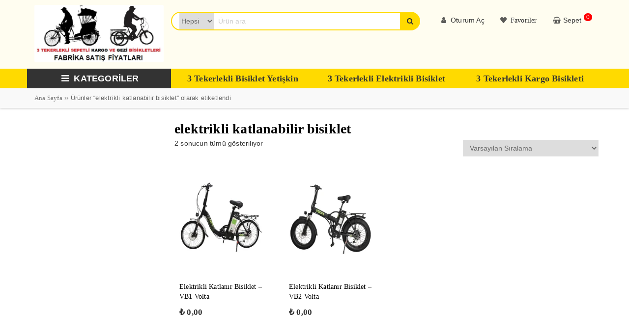

--- FILE ---
content_type: text/html; charset=UTF-8
request_url: https://www.3tekerleklibisiklet.com/urun-etiketi/elektrikli-katlanabilir-bisiklet/
body_size: 20887
content:
<!DOCTYPE html>
<html lang="tr" prefix="og: https://ogp.me/ns#"><head><meta charset="UTF-8" /><script>if(navigator.userAgent.match(/MSIE|Internet Explorer/i)||navigator.userAgent.match(/Trident\/7\..*?rv:11/i)){var href=document.location.href;if(!href.match(/[?&]nowprocket/)){if(href.indexOf("?")==-1){if(href.indexOf("#")==-1){document.location.href=href+"?nowprocket=1"}else{document.location.href=href.replace("#","?nowprocket=1#")}}else{if(href.indexOf("#")==-1){document.location.href=href+"&nowprocket=1"}else{document.location.href=href.replace("#","&nowprocket=1#")}}}}</script><script>(()=>{class RocketLazyLoadScripts{constructor(){this.v="1.2.6",this.triggerEvents=["keydown","mousedown","mousemove","touchmove","touchstart","touchend","wheel"],this.userEventHandler=this.t.bind(this),this.touchStartHandler=this.i.bind(this),this.touchMoveHandler=this.o.bind(this),this.touchEndHandler=this.h.bind(this),this.clickHandler=this.u.bind(this),this.interceptedClicks=[],this.interceptedClickListeners=[],this.l(this),window.addEventListener("pageshow",(t=>{this.persisted=t.persisted,this.everythingLoaded&&this.m()})),this.CSPIssue=sessionStorage.getItem("rocketCSPIssue"),document.addEventListener("securitypolicyviolation",(t=>{this.CSPIssue||"script-src-elem"!==t.violatedDirective||"data"!==t.blockedURI||(this.CSPIssue=!0,sessionStorage.setItem("rocketCSPIssue",!0))})),document.addEventListener("DOMContentLoaded",(()=>{this.k()})),this.delayedScripts={normal:[],async:[],defer:[]},this.trash=[],this.allJQueries=[]}p(t){document.hidden?t.t():(this.triggerEvents.forEach((e=>window.addEventListener(e,t.userEventHandler,{passive:!0}))),window.addEventListener("touchstart",t.touchStartHandler,{passive:!0}),window.addEventListener("mousedown",t.touchStartHandler),document.addEventListener("visibilitychange",t.userEventHandler))}_(){this.triggerEvents.forEach((t=>window.removeEventListener(t,this.userEventHandler,{passive:!0}))),document.removeEventListener("visibilitychange",this.userEventHandler)}i(t){"HTML"!==t.target.tagName&&(window.addEventListener("touchend",this.touchEndHandler),window.addEventListener("mouseup",this.touchEndHandler),window.addEventListener("touchmove",this.touchMoveHandler,{passive:!0}),window.addEventListener("mousemove",this.touchMoveHandler),t.target.addEventListener("click",this.clickHandler),this.L(t.target,!0),this.S(t.target,"onclick","rocket-onclick"),this.C())}o(t){window.removeEventListener("touchend",this.touchEndHandler),window.removeEventListener("mouseup",this.touchEndHandler),window.removeEventListener("touchmove",this.touchMoveHandler,{passive:!0}),window.removeEventListener("mousemove",this.touchMoveHandler),t.target.removeEventListener("click",this.clickHandler),this.L(t.target,!1),this.S(t.target,"rocket-onclick","onclick"),this.M()}h(){window.removeEventListener("touchend",this.touchEndHandler),window.removeEventListener("mouseup",this.touchEndHandler),window.removeEventListener("touchmove",this.touchMoveHandler,{passive:!0}),window.removeEventListener("mousemove",this.touchMoveHandler)}u(t){t.target.removeEventListener("click",this.clickHandler),this.L(t.target,!1),this.S(t.target,"rocket-onclick","onclick"),this.interceptedClicks.push(t),t.preventDefault(),t.stopPropagation(),t.stopImmediatePropagation(),this.M()}O(){window.removeEventListener("touchstart",this.touchStartHandler,{passive:!0}),window.removeEventListener("mousedown",this.touchStartHandler),this.interceptedClicks.forEach((t=>{t.target.dispatchEvent(new MouseEvent("click",{view:t.view,bubbles:!0,cancelable:!0}))}))}l(t){EventTarget.prototype.addEventListenerWPRocketBase=EventTarget.prototype.addEventListener,EventTarget.prototype.addEventListener=function(e,i,o){"click"!==e||t.windowLoaded||i===t.clickHandler||t.interceptedClickListeners.push({target:this,func:i,options:o}),(this||window).addEventListenerWPRocketBase(e,i,o)}}L(t,e){this.interceptedClickListeners.forEach((i=>{i.target===t&&(e?t.removeEventListener("click",i.func,i.options):t.addEventListener("click",i.func,i.options))})),t.parentNode!==document.documentElement&&this.L(t.parentNode,e)}D(){return new Promise((t=>{this.P?this.M=t:t()}))}C(){this.P=!0}M(){this.P=!1}S(t,e,i){t.hasAttribute&&t.hasAttribute(e)&&(event.target.setAttribute(i,event.target.getAttribute(e)),event.target.removeAttribute(e))}t(){this._(this),"loading"===document.readyState?document.addEventListener("DOMContentLoaded",this.R.bind(this)):this.R()}k(){let t=[];document.querySelectorAll("script[type=rocketlazyloadscript][data-rocket-src]").forEach((e=>{let i=e.getAttribute("data-rocket-src");if(i&&!i.startsWith("data:")){0===i.indexOf("//")&&(i=location.protocol+i);try{const o=new URL(i).origin;o!==location.origin&&t.push({src:o,crossOrigin:e.crossOrigin||"module"===e.getAttribute("data-rocket-type")})}catch(t){}}})),t=[...new Map(t.map((t=>[JSON.stringify(t),t]))).values()],this.T(t,"preconnect")}async R(){this.lastBreath=Date.now(),this.j(this),this.F(this),this.I(),this.W(),this.q(),await this.A(this.delayedScripts.normal),await this.A(this.delayedScripts.defer),await this.A(this.delayedScripts.async);try{await this.U(),await this.H(this),await this.J()}catch(t){console.error(t)}window.dispatchEvent(new Event("rocket-allScriptsLoaded")),this.everythingLoaded=!0,this.D().then((()=>{this.O()})),this.N()}W(){document.querySelectorAll("script[type=rocketlazyloadscript]").forEach((t=>{t.hasAttribute("data-rocket-src")?t.hasAttribute("async")&&!1!==t.async?this.delayedScripts.async.push(t):t.hasAttribute("defer")&&!1!==t.defer||"module"===t.getAttribute("data-rocket-type")?this.delayedScripts.defer.push(t):this.delayedScripts.normal.push(t):this.delayedScripts.normal.push(t)}))}async B(t){if(await this.G(),!0!==t.noModule||!("noModule"in HTMLScriptElement.prototype))return new Promise((e=>{let i;function o(){(i||t).setAttribute("data-rocket-status","executed"),e()}try{if(navigator.userAgent.indexOf("Firefox/")>0||""===navigator.vendor||this.CSPIssue)i=document.createElement("script"),[...t.attributes].forEach((t=>{let e=t.nodeName;"type"!==e&&("data-rocket-type"===e&&(e="type"),"data-rocket-src"===e&&(e="src"),i.setAttribute(e,t.nodeValue))})),t.text&&(i.text=t.text),i.hasAttribute("src")?(i.addEventListener("load",o),i.addEventListener("error",(function(){i.setAttribute("data-rocket-status","failed-network"),e()})),setTimeout((()=>{i.isConnected||e()}),1)):(i.text=t.text,o()),t.parentNode.replaceChild(i,t);else{const i=t.getAttribute("data-rocket-type"),s=t.getAttribute("data-rocket-src");i?(t.type=i,t.removeAttribute("data-rocket-type")):t.removeAttribute("type"),t.addEventListener("load",o),t.addEventListener("error",(i=>{this.CSPIssue&&i.target.src.startsWith("data:")?(console.log("WPRocket: data-uri blocked by CSP -> fallback"),t.removeAttribute("src"),this.B(t).then(e)):(t.setAttribute("data-rocket-status","failed-network"),e())})),s?(t.removeAttribute("data-rocket-src"),t.src=s):t.src="data:text/javascript;base64,"+window.btoa(unescape(encodeURIComponent(t.text)))}}catch(i){t.setAttribute("data-rocket-status","failed-transform"),e()}}));t.setAttribute("data-rocket-status","skipped")}async A(t){const e=t.shift();return e&&e.isConnected?(await this.B(e),this.A(t)):Promise.resolve()}q(){this.T([...this.delayedScripts.normal,...this.delayedScripts.defer,...this.delayedScripts.async],"preload")}T(t,e){var i=document.createDocumentFragment();t.forEach((t=>{const o=t.getAttribute&&t.getAttribute("data-rocket-src")||t.src;if(o&&!o.startsWith("data:")){const s=document.createElement("link");s.href=o,s.rel=e,"preconnect"!==e&&(s.as="script"),t.getAttribute&&"module"===t.getAttribute("data-rocket-type")&&(s.crossOrigin=!0),t.crossOrigin&&(s.crossOrigin=t.crossOrigin),t.integrity&&(s.integrity=t.integrity),i.appendChild(s),this.trash.push(s)}})),document.head.appendChild(i)}j(t){let e={};function i(i,o){return e[o].eventsToRewrite.indexOf(i)>=0&&!t.everythingLoaded?"rocket-"+i:i}function o(t,o){!function(t){e[t]||(e[t]={originalFunctions:{add:t.addEventListener,remove:t.removeEventListener},eventsToRewrite:[]},t.addEventListener=function(){arguments[0]=i(arguments[0],t),e[t].originalFunctions.add.apply(t,arguments)},t.removeEventListener=function(){arguments[0]=i(arguments[0],t),e[t].originalFunctions.remove.apply(t,arguments)})}(t),e[t].eventsToRewrite.push(o)}function s(e,i){let o=e[i];e[i]=null,Object.defineProperty(e,i,{get:()=>o||function(){},set(s){t.everythingLoaded?o=s:e["rocket"+i]=o=s}})}o(document,"DOMContentLoaded"),o(window,"DOMContentLoaded"),o(window,"load"),o(window,"pageshow"),o(document,"readystatechange"),s(document,"onreadystatechange"),s(window,"onload"),s(window,"onpageshow");try{Object.defineProperty(document,"readyState",{get:()=>t.rocketReadyState,set(e){t.rocketReadyState=e},configurable:!0}),document.readyState="loading"}catch(t){console.log("WPRocket DJE readyState conflict, bypassing")}}F(t){let e;function i(e){return t.everythingLoaded?e:e.split(" ").map((t=>"load"===t||0===t.indexOf("load.")?"rocket-jquery-load":t)).join(" ")}function o(o){function s(t){const e=o.fn[t];o.fn[t]=o.fn.init.prototype[t]=function(){return this[0]===window&&("string"==typeof arguments[0]||arguments[0]instanceof String?arguments[0]=i(arguments[0]):"object"==typeof arguments[0]&&Object.keys(arguments[0]).forEach((t=>{const e=arguments[0][t];delete arguments[0][t],arguments[0][i(t)]=e}))),e.apply(this,arguments),this}}o&&o.fn&&!t.allJQueries.includes(o)&&(o.fn.ready=o.fn.init.prototype.ready=function(e){return t.domReadyFired?e.bind(document)(o):document.addEventListener("rocket-DOMContentLoaded",(()=>e.bind(document)(o))),o([])},s("on"),s("one"),t.allJQueries.push(o)),e=o}o(window.jQuery),Object.defineProperty(window,"jQuery",{get:()=>e,set(t){o(t)}})}async H(t){const e=document.querySelector("script[data-webpack]");e&&(await async function(){return new Promise((t=>{e.addEventListener("load",t),e.addEventListener("error",t)}))}(),await t.K(),await t.H(t))}async U(){this.domReadyFired=!0;try{document.readyState="interactive"}catch(t){}await this.G(),document.dispatchEvent(new Event("rocket-readystatechange")),await this.G(),document.rocketonreadystatechange&&document.rocketonreadystatechange(),await this.G(),document.dispatchEvent(new Event("rocket-DOMContentLoaded")),await this.G(),window.dispatchEvent(new Event("rocket-DOMContentLoaded"))}async J(){try{document.readyState="complete"}catch(t){}await this.G(),document.dispatchEvent(new Event("rocket-readystatechange")),await this.G(),document.rocketonreadystatechange&&document.rocketonreadystatechange(),await this.G(),window.dispatchEvent(new Event("rocket-load")),await this.G(),window.rocketonload&&window.rocketonload(),await this.G(),this.allJQueries.forEach((t=>t(window).trigger("rocket-jquery-load"))),await this.G();const t=new Event("rocket-pageshow");t.persisted=this.persisted,window.dispatchEvent(t),await this.G(),window.rocketonpageshow&&window.rocketonpageshow({persisted:this.persisted}),this.windowLoaded=!0}m(){document.onreadystatechange&&document.onreadystatechange(),window.onload&&window.onload(),window.onpageshow&&window.onpageshow({persisted:this.persisted})}I(){const t=new Map;document.write=document.writeln=function(e){const i=document.currentScript;i||console.error("WPRocket unable to document.write this: "+e);const o=document.createRange(),s=i.parentElement;let n=t.get(i);void 0===n&&(n=i.nextSibling,t.set(i,n));const c=document.createDocumentFragment();o.setStart(c,0),c.appendChild(o.createContextualFragment(e)),s.insertBefore(c,n)}}async G(){Date.now()-this.lastBreath>45&&(await this.K(),this.lastBreath=Date.now())}async K(){return document.hidden?new Promise((t=>setTimeout(t))):new Promise((t=>requestAnimationFrame(t)))}N(){this.trash.forEach((t=>t.remove()))}static run(){const t=new RocketLazyLoadScripts;t.p(t)}}RocketLazyLoadScripts.run()})();</script>

<meta name="viewport" content="width=device-width, initial-scale=1" />
<meta name="theme-color" content="#ffda00" />
<title>elektrikli katlanabilir bisiklet | - </title>
<link data-minify="1" rel="stylesheet" type="text/css" href="https://www.3tekerleklibisiklet.com/wp-content/cache/min/1/wp-content/themes/vadimarketv3/style.css?ver=1769618961" />
<script type="rocketlazyloadscript">
WebFontConfig = {
    google: { families: [ 'Open Sans:400,600,700:latin,latin-ext&display=swap','Open Sans:400,400i,600,700:latin,latin-ext&display=swap' ] }
  };
 (function() {
    var wf = document.createElement('script');
    wf.src = 'https://ajax.googleapis.com/ajax/libs/webfont/1/webfont.js';
    wf.type = 'text/javascript';
    wf.async = 'true';
    var s = document.getElementsByTagName('script')[0];
    s.parentNode.insertBefore(wf, s);
})();
</script>
<link rel="shortcut icon" href="https://www.3tekerleklibisiklet.com/wp-content/uploads/2019/03/3tekerleklibisikletlogo.webp" type="image/x-icon" />
<link rel="alternate" type="application/rss+xml" title=" RSS Feed" href="https://www.3tekerleklibisiklet.com/feed/" />
<link rel="pingback" href="https://www.3tekerleklibisiklet.com/xmlrpc.php" />
<!--[if lt IE 9]><script src="https://www.3tekerleklibisiklet.com/wp-content/themes/vadimarketv3/js/html5.js"></script><![endif]-->
<script data-minify="1" src="https://www.3tekerleklibisiklet.com/wp-content/cache/min/1/wp-content/themes/vadimarketv3/js/jquery_new.js?ver=1719219268" data-rocket-defer defer></script>
				<script type="rocketlazyloadscript">document.documentElement.className = document.documentElement.className + ' yes-js js_active js'</script>
			
<!-- Rank Math PRO tarafından Arama Motoru Optimizasyonu - https://rankmath.com/ -->
<meta name="robots" content="follow, noindex"/>
<meta property="og:locale" content="tr_TR" />
<meta property="og:type" content="article" />
<meta property="og:title" content="elektrikli katlanabilir bisiklet |" />
<meta property="og:url" content="https://www.3tekerleklibisiklet.com/urun-etiketi/elektrikli-katlanabilir-bisiklet/" />
<meta property="og:site_name" content="3 Tekerlekli Bisiklet" />
<meta name="twitter:card" content="summary_large_image" />
<meta name="twitter:title" content="elektrikli katlanabilir bisiklet |" />
<meta name="twitter:label1" content="Ürünler" />
<meta name="twitter:data1" content="2" />
<script type="application/ld+json" class="rank-math-schema-pro">{"@context":"https://schema.org","@graph":[{"@type":"Organization","@id":"https://www.3tekerleklibisiklet.com/#organization"},{"@type":"WebSite","@id":"https://www.3tekerleklibisiklet.com/#website","url":"https://www.3tekerleklibisiklet.com","name":"3 Tekerlekli Bisiklet","publisher":{"@id":"https://www.3tekerleklibisiklet.com/#organization"},"inLanguage":"tr"},{"@type":"CollectionPage","@id":"https://www.3tekerleklibisiklet.com/urun-etiketi/elektrikli-katlanabilir-bisiklet/#webpage","url":"https://www.3tekerleklibisiklet.com/urun-etiketi/elektrikli-katlanabilir-bisiklet/","name":"elektrikli katlanabilir bisiklet |","isPartOf":{"@id":"https://www.3tekerleklibisiklet.com/#website"},"inLanguage":"tr"}]}</script>
<!-- /Rank Math WordPress SEO eklentisi -->


<link rel="alternate" type="application/rss+xml" title=" &raquo; elektrikli katlanabilir bisiklet Etiket akışı" href="https://www.3tekerleklibisiklet.com/urun-etiketi/elektrikli-katlanabilir-bisiklet/feed/" />
<style id='wp-img-auto-sizes-contain-inline-css' type='text/css'>
img:is([sizes=auto i],[sizes^="auto," i]){contain-intrinsic-size:3000px 1500px}
/*# sourceURL=wp-img-auto-sizes-contain-inline-css */
</style>
<link data-minify="1" rel='stylesheet' id='TemaVadisi_custom_css-css' href='https://www.3tekerleklibisiklet.com/wp-content/cache/min/1/wp-content/themes/vadimarketv3/css/custom.css?ver=1769618962'  media='all' />
<style id='TemaVadisi_custom_css-inline-css' type='text/css'>
body {font-family:'Open Sans', sans-serif;font-size:14px;}h1, h2, h3, h4, h5, h6, a {font-family:'Open Sans', serif;}input[type=submit], .search-submit, .headsearch button, .headnav, .user-login-btn, .sepet-cont .button.wc-forward, .woocommerce ul.products li.product:hover >a.add_to_cart_button, .woocommerce #respond input#submit.alt,.woocommerce a.button.alt,.woocommerce button.button.alt,.woocommerce input.button.alt, .woocommerce div.product .woocommerce-tabs ul.tabs li.active, .woocommerce div.product .woocommerce-tabs ul.tabs li:hover, button.woocommerce-button.button.woocommerce-form-login__submit, button.woocommerce-button.button.woocommerce-form-register__submit, button.woocommerce-Button.button.woocommerce_LostPassword, .woocommerce_LostPassword, .woocommerce #respond input#submit,.woocommerce a.button,.woocommerce button.button,.woocommerce input.button, .woocommerce .widget_price_filter .ui-slider .ui-slider-range, .woocommerce-product-search button, .tmbtn, .comment-pagination .page-numbers:hover, .comment-pagination .current, .dahafazla, .woocommerce nav.woocommerce-pagination ul li a:focus, .woocommerce nav.woocommerce-pagination ul li a:hover, .woocommerce nav.woocommerce-pagination ul li span.current, .comment-pagination .page-numbers:hover, .comment-pagination .current, .kargobutton {background-color:#ffda00;}textarea:active, textarea:focus, .headsearch .search-form, .variation-radios input:checked ~ label, .mobil-search .arama, input[type=text]:active, input[type=url]:active, input[type=tel]:active, input[type=email]:active,input[type=search]:active, input[type=text]:focus, input[type=url]:focus, input[type=tel]:focus, input[type=email]:focus, input[type=search]:focus,[type="number"]:hover, .woocommerce div.product .woocommerce-tabs ul.tabs, .login_tab span a.aktif, .woocommerce nav.woocommerce-pagination ul li a:focus, .woocommerce nav.woocommerce-pagination ul li a:hover, .woocommerce nav.woocommerce-pagination ul li span.current {border-color:#ffda00 !important;}.commentlist li.comment-author-admin .fn:before, li.has-sub ul li:hover a, .widget_nav_menu ul li:hover a, #footer a:hover, .sosyal_profil a:hover, .singlemeta i {color:#ffda00;}.headernav a, input[type=submit], .search-submit, .headsearch button, .headnav, .user-login-btn, .sepet-cont .button.wc-forward, .woocommerce ul.products li.product:hover a.add_to_cart_button, .woocommerce #respond input#submit.alt, .woocommerce a.button.alt, .woocommerce button.button.alt, .woocommerce input.button.alt, .woocommerce div.product .woocommerce-tabs ul.tabs li.active, .woocommerce div.product .woocommerce-tabs ul.tabs li:hover, button.woocommerce-button.button.woocommerce-form-login__submit, button.woocommerce-button.button.woocommerce-form-register__submit, button.woocommerce-Button.button.woocommerce_LostPassword, .woocommerce_LostPassword, .woocommerce #respond input#submit, .woocommerce a.button, .woocommerce button.button, .woocommerce input.button, .woocommerce .widget_price_filter .ui-slider .ui-slider-range, .woocommerce-product-search button, .tmbtn, .comment-pagination .page-numbers:hover, .comment-pagination .current, .woocommerce div.product .woocommerce-tabs ul.tabs li.active, .woocommerce div.product .woocommerce-tabs ul.tabs li.active, .woocommerce div.product .woocommerce-tabs ul.tabs li.active a, .woocommerce nav.woocommerce-pagination ul li a:focus, .woocommerce nav.woocommerce-pagination ul li a:hover, .woocommerce nav.woocommerce-pagination ul li span.current{color:#333 !important;}.site-head{background-color:#ffda000f}#footer {background:#fafafa;color:#000;}#footer a {color:#000;}#yukari {background:#ffda00;}#yukari:hover .icon-up {color:#ffda00;}#kampanya {background: #007fff var(--wpr-bg-842e5fbd-5ad8-4796-9911-91854224193b) no-repeat  center;}
/*# sourceURL=TemaVadisi_custom_css-inline-css */
</style>
<link data-minify="1" rel='stylesheet' id='woocommerce-css' href='https://www.3tekerleklibisiklet.com/wp-content/cache/background-css/www.3tekerleklibisiklet.com/wp-content/cache/min/1/wp-content/themes/vadimarketv3/css/woocommerce.css?ver=1769618962&wpr_t=1769629774'  media='all' />
<link data-minify="1" rel='stylesheet' id='woocommerce-layout-css' href='https://www.3tekerleklibisiklet.com/wp-content/cache/min/1/wp-content/themes/vadimarketv3/css/woocommerce-layout.css?ver=1769618962'  media='all' />
<link rel='stylesheet' id='wp-block-library-css' href='https://www.3tekerleklibisiklet.com/wp-includes/css/dist/block-library/style.min.css'  media='all' />
<link data-minify="1" rel='stylesheet' id='wc-blocks-style-css' href='https://www.3tekerleklibisiklet.com/wp-content/cache/min/1/wp-content/plugins/woocommerce/assets/client/blocks/wc-blocks.css?ver=1769618962'  media='all' />
<style id='global-styles-inline-css' type='text/css'>
:root{--wp--preset--aspect-ratio--square: 1;--wp--preset--aspect-ratio--4-3: 4/3;--wp--preset--aspect-ratio--3-4: 3/4;--wp--preset--aspect-ratio--3-2: 3/2;--wp--preset--aspect-ratio--2-3: 2/3;--wp--preset--aspect-ratio--16-9: 16/9;--wp--preset--aspect-ratio--9-16: 9/16;--wp--preset--color--black: #000000;--wp--preset--color--cyan-bluish-gray: #abb8c3;--wp--preset--color--white: #ffffff;--wp--preset--color--pale-pink: #f78da7;--wp--preset--color--vivid-red: #cf2e2e;--wp--preset--color--luminous-vivid-orange: #ff6900;--wp--preset--color--luminous-vivid-amber: #fcb900;--wp--preset--color--light-green-cyan: #7bdcb5;--wp--preset--color--vivid-green-cyan: #00d084;--wp--preset--color--pale-cyan-blue: #8ed1fc;--wp--preset--color--vivid-cyan-blue: #0693e3;--wp--preset--color--vivid-purple: #9b51e0;--wp--preset--gradient--vivid-cyan-blue-to-vivid-purple: linear-gradient(135deg,rgb(6,147,227) 0%,rgb(155,81,224) 100%);--wp--preset--gradient--light-green-cyan-to-vivid-green-cyan: linear-gradient(135deg,rgb(122,220,180) 0%,rgb(0,208,130) 100%);--wp--preset--gradient--luminous-vivid-amber-to-luminous-vivid-orange: linear-gradient(135deg,rgb(252,185,0) 0%,rgb(255,105,0) 100%);--wp--preset--gradient--luminous-vivid-orange-to-vivid-red: linear-gradient(135deg,rgb(255,105,0) 0%,rgb(207,46,46) 100%);--wp--preset--gradient--very-light-gray-to-cyan-bluish-gray: linear-gradient(135deg,rgb(238,238,238) 0%,rgb(169,184,195) 100%);--wp--preset--gradient--cool-to-warm-spectrum: linear-gradient(135deg,rgb(74,234,220) 0%,rgb(151,120,209) 20%,rgb(207,42,186) 40%,rgb(238,44,130) 60%,rgb(251,105,98) 80%,rgb(254,248,76) 100%);--wp--preset--gradient--blush-light-purple: linear-gradient(135deg,rgb(255,206,236) 0%,rgb(152,150,240) 100%);--wp--preset--gradient--blush-bordeaux: linear-gradient(135deg,rgb(254,205,165) 0%,rgb(254,45,45) 50%,rgb(107,0,62) 100%);--wp--preset--gradient--luminous-dusk: linear-gradient(135deg,rgb(255,203,112) 0%,rgb(199,81,192) 50%,rgb(65,88,208) 100%);--wp--preset--gradient--pale-ocean: linear-gradient(135deg,rgb(255,245,203) 0%,rgb(182,227,212) 50%,rgb(51,167,181) 100%);--wp--preset--gradient--electric-grass: linear-gradient(135deg,rgb(202,248,128) 0%,rgb(113,206,126) 100%);--wp--preset--gradient--midnight: linear-gradient(135deg,rgb(2,3,129) 0%,rgb(40,116,252) 100%);--wp--preset--font-size--small: 13px;--wp--preset--font-size--medium: 20px;--wp--preset--font-size--large: 36px;--wp--preset--font-size--x-large: 42px;--wp--preset--spacing--20: 0.44rem;--wp--preset--spacing--30: 0.67rem;--wp--preset--spacing--40: 1rem;--wp--preset--spacing--50: 1.5rem;--wp--preset--spacing--60: 2.25rem;--wp--preset--spacing--70: 3.38rem;--wp--preset--spacing--80: 5.06rem;--wp--preset--shadow--natural: 6px 6px 9px rgba(0, 0, 0, 0.2);--wp--preset--shadow--deep: 12px 12px 50px rgba(0, 0, 0, 0.4);--wp--preset--shadow--sharp: 6px 6px 0px rgba(0, 0, 0, 0.2);--wp--preset--shadow--outlined: 6px 6px 0px -3px rgb(255, 255, 255), 6px 6px rgb(0, 0, 0);--wp--preset--shadow--crisp: 6px 6px 0px rgb(0, 0, 0);}:where(.is-layout-flex){gap: 0.5em;}:where(.is-layout-grid){gap: 0.5em;}body .is-layout-flex{display: flex;}.is-layout-flex{flex-wrap: wrap;align-items: center;}.is-layout-flex > :is(*, div){margin: 0;}body .is-layout-grid{display: grid;}.is-layout-grid > :is(*, div){margin: 0;}:where(.wp-block-columns.is-layout-flex){gap: 2em;}:where(.wp-block-columns.is-layout-grid){gap: 2em;}:where(.wp-block-post-template.is-layout-flex){gap: 1.25em;}:where(.wp-block-post-template.is-layout-grid){gap: 1.25em;}.has-black-color{color: var(--wp--preset--color--black) !important;}.has-cyan-bluish-gray-color{color: var(--wp--preset--color--cyan-bluish-gray) !important;}.has-white-color{color: var(--wp--preset--color--white) !important;}.has-pale-pink-color{color: var(--wp--preset--color--pale-pink) !important;}.has-vivid-red-color{color: var(--wp--preset--color--vivid-red) !important;}.has-luminous-vivid-orange-color{color: var(--wp--preset--color--luminous-vivid-orange) !important;}.has-luminous-vivid-amber-color{color: var(--wp--preset--color--luminous-vivid-amber) !important;}.has-light-green-cyan-color{color: var(--wp--preset--color--light-green-cyan) !important;}.has-vivid-green-cyan-color{color: var(--wp--preset--color--vivid-green-cyan) !important;}.has-pale-cyan-blue-color{color: var(--wp--preset--color--pale-cyan-blue) !important;}.has-vivid-cyan-blue-color{color: var(--wp--preset--color--vivid-cyan-blue) !important;}.has-vivid-purple-color{color: var(--wp--preset--color--vivid-purple) !important;}.has-black-background-color{background-color: var(--wp--preset--color--black) !important;}.has-cyan-bluish-gray-background-color{background-color: var(--wp--preset--color--cyan-bluish-gray) !important;}.has-white-background-color{background-color: var(--wp--preset--color--white) !important;}.has-pale-pink-background-color{background-color: var(--wp--preset--color--pale-pink) !important;}.has-vivid-red-background-color{background-color: var(--wp--preset--color--vivid-red) !important;}.has-luminous-vivid-orange-background-color{background-color: var(--wp--preset--color--luminous-vivid-orange) !important;}.has-luminous-vivid-amber-background-color{background-color: var(--wp--preset--color--luminous-vivid-amber) !important;}.has-light-green-cyan-background-color{background-color: var(--wp--preset--color--light-green-cyan) !important;}.has-vivid-green-cyan-background-color{background-color: var(--wp--preset--color--vivid-green-cyan) !important;}.has-pale-cyan-blue-background-color{background-color: var(--wp--preset--color--pale-cyan-blue) !important;}.has-vivid-cyan-blue-background-color{background-color: var(--wp--preset--color--vivid-cyan-blue) !important;}.has-vivid-purple-background-color{background-color: var(--wp--preset--color--vivid-purple) !important;}.has-black-border-color{border-color: var(--wp--preset--color--black) !important;}.has-cyan-bluish-gray-border-color{border-color: var(--wp--preset--color--cyan-bluish-gray) !important;}.has-white-border-color{border-color: var(--wp--preset--color--white) !important;}.has-pale-pink-border-color{border-color: var(--wp--preset--color--pale-pink) !important;}.has-vivid-red-border-color{border-color: var(--wp--preset--color--vivid-red) !important;}.has-luminous-vivid-orange-border-color{border-color: var(--wp--preset--color--luminous-vivid-orange) !important;}.has-luminous-vivid-amber-border-color{border-color: var(--wp--preset--color--luminous-vivid-amber) !important;}.has-light-green-cyan-border-color{border-color: var(--wp--preset--color--light-green-cyan) !important;}.has-vivid-green-cyan-border-color{border-color: var(--wp--preset--color--vivid-green-cyan) !important;}.has-pale-cyan-blue-border-color{border-color: var(--wp--preset--color--pale-cyan-blue) !important;}.has-vivid-cyan-blue-border-color{border-color: var(--wp--preset--color--vivid-cyan-blue) !important;}.has-vivid-purple-border-color{border-color: var(--wp--preset--color--vivid-purple) !important;}.has-vivid-cyan-blue-to-vivid-purple-gradient-background{background: var(--wp--preset--gradient--vivid-cyan-blue-to-vivid-purple) !important;}.has-light-green-cyan-to-vivid-green-cyan-gradient-background{background: var(--wp--preset--gradient--light-green-cyan-to-vivid-green-cyan) !important;}.has-luminous-vivid-amber-to-luminous-vivid-orange-gradient-background{background: var(--wp--preset--gradient--luminous-vivid-amber-to-luminous-vivid-orange) !important;}.has-luminous-vivid-orange-to-vivid-red-gradient-background{background: var(--wp--preset--gradient--luminous-vivid-orange-to-vivid-red) !important;}.has-very-light-gray-to-cyan-bluish-gray-gradient-background{background: var(--wp--preset--gradient--very-light-gray-to-cyan-bluish-gray) !important;}.has-cool-to-warm-spectrum-gradient-background{background: var(--wp--preset--gradient--cool-to-warm-spectrum) !important;}.has-blush-light-purple-gradient-background{background: var(--wp--preset--gradient--blush-light-purple) !important;}.has-blush-bordeaux-gradient-background{background: var(--wp--preset--gradient--blush-bordeaux) !important;}.has-luminous-dusk-gradient-background{background: var(--wp--preset--gradient--luminous-dusk) !important;}.has-pale-ocean-gradient-background{background: var(--wp--preset--gradient--pale-ocean) !important;}.has-electric-grass-gradient-background{background: var(--wp--preset--gradient--electric-grass) !important;}.has-midnight-gradient-background{background: var(--wp--preset--gradient--midnight) !important;}.has-small-font-size{font-size: var(--wp--preset--font-size--small) !important;}.has-medium-font-size{font-size: var(--wp--preset--font-size--medium) !important;}.has-large-font-size{font-size: var(--wp--preset--font-size--large) !important;}.has-x-large-font-size{font-size: var(--wp--preset--font-size--x-large) !important;}
/*# sourceURL=global-styles-inline-css */
</style>

<style id='classic-theme-styles-inline-css' type='text/css'>
/*! This file is auto-generated */
.wp-block-button__link{color:#fff;background-color:#32373c;border-radius:9999px;box-shadow:none;text-decoration:none;padding:calc(.667em + 2px) calc(1.333em + 2px);font-size:1.125em}.wp-block-file__button{background:#32373c;color:#fff;text-decoration:none}
/*# sourceURL=/wp-includes/css/classic-themes.min.css */
</style>
<link data-minify="1" rel='stylesheet' id='pac-styles-css' href='https://www.3tekerleklibisiklet.com/wp-content/cache/min/1/wp-content/plugins/woocommerce-product-archive-customiser/assets/css/pac.css?ver=1769618962'  media='all' />
<link data-minify="1" rel='stylesheet' id='pac-layout-styles-css' href='https://www.3tekerleklibisiklet.com/wp-content/cache/min/1/wp-content/plugins/woocommerce-product-archive-customiser/assets/css/layout.css?ver=1769618962'  media='only screen and (min-width: 768px)' />
<link data-minify="1" rel='stylesheet' id='woocommerce-smallscreen-css' href='https://www.3tekerleklibisiklet.com/wp-content/cache/min/1/wp-content/plugins/woocommerce/assets/css/woocommerce-smallscreen.css?ver=1769618962'  media='only screen and (max-width: 768px)' />
<style id='woocommerce-inline-inline-css' type='text/css'>
.woocommerce form .form-row .required { visibility: visible; }
/*# sourceURL=woocommerce-inline-inline-css */
</style>
<link data-minify="1" rel='stylesheet' id='jquery-selectBox-css' href='https://www.3tekerleklibisiklet.com/wp-content/cache/background-css/www.3tekerleklibisiklet.com/wp-content/cache/min/1/wp-content/plugins/yith-woocommerce-wishlist/assets/css/jquery.selectBox.css?ver=1769618962&wpr_t=1769629774'  media='all' />
<link data-minify="1" rel='stylesheet' id='woocommerce_prettyPhoto_css-css' href='https://www.3tekerleklibisiklet.com/wp-content/cache/background-css/www.3tekerleklibisiklet.com/wp-content/cache/min/1/wp-content/plugins/woocommerce/assets/css/prettyPhoto.css?ver=1769618962&wpr_t=1769629774'  media='all' />
<link data-minify="1" rel='stylesheet' id='yith-wcwl-main-css' href='https://www.3tekerleklibisiklet.com/wp-content/cache/background-css/www.3tekerleklibisiklet.com/wp-content/cache/min/1/wp-content/plugins/yith-woocommerce-wishlist/assets/css/style.css?ver=1769618962&wpr_t=1769629774'  media='all' />
<style id='yith-wcwl-main-inline-css' type='text/css'>
 :root { --rounded-corners-radius: 16px; --add-to-cart-rounded-corners-radius: 16px; --color-headers-background: #F4F4F4; --feedback-duration: 3s } 
 :root { --rounded-corners-radius: 16px; --add-to-cart-rounded-corners-radius: 16px; --color-headers-background: #F4F4F4; --feedback-duration: 3s } 
/*# sourceURL=yith-wcwl-main-inline-css */
</style>
<link data-minify="1" rel='stylesheet' id='wp_review-style-css' href='https://www.3tekerleklibisiklet.com/wp-content/cache/min/1/wp-content/plugins/wp-review/public/css/wp-review.css?ver=1769618962'  media='all' />
<style id='rocket-lazyload-inline-css' type='text/css'>
.rll-youtube-player{position:relative;padding-bottom:56.23%;height:0;overflow:hidden;max-width:100%;}.rll-youtube-player:focus-within{outline: 2px solid currentColor;outline-offset: 5px;}.rll-youtube-player iframe{position:absolute;top:0;left:0;width:100%;height:100%;z-index:100;background:0 0}.rll-youtube-player img{bottom:0;display:block;left:0;margin:auto;max-width:100%;width:100%;position:absolute;right:0;top:0;border:none;height:auto;-webkit-transition:.4s all;-moz-transition:.4s all;transition:.4s all}.rll-youtube-player img:hover{-webkit-filter:brightness(75%)}.rll-youtube-player .play{height:100%;width:100%;left:0;top:0;position:absolute;background:var(--wpr-bg-45a8f694-8a86-4578-b16f-94bd98ca6b83) no-repeat center;background-color: transparent !important;cursor:pointer;border:none;}
/*# sourceURL=rocket-lazyload-inline-css */
</style>
<script  src="https://www.3tekerleklibisiklet.com/wp-content/plugins/woocommerce/assets/js/jquery-blockui/jquery.blockUI.min.js" id="wc-jquery-blockui-js" defer="defer" data-wp-strategy="defer"></script>
<script type="text/javascript" id="wc-add-to-cart-js-extra">
/* <![CDATA[ */
var wc_add_to_cart_params = {"ajax_url":"/wp-admin/admin-ajax.php","wc_ajax_url":"/?wc-ajax=%%endpoint%%","i18n_view_cart":"Sepetim","cart_url":"https://www.3tekerleklibisiklet.com/sepet/","is_cart":"","cart_redirect_after_add":"no"};
//# sourceURL=wc-add-to-cart-js-extra
/* ]]> */
</script>
<script  src="https://www.3tekerleklibisiklet.com/wp-content/plugins/woocommerce/assets/js/frontend/add-to-cart.min.js" id="wc-add-to-cart-js" defer="defer" data-wp-strategy="defer"></script>
<script  src="https://www.3tekerleklibisiklet.com/wp-content/plugins/woocommerce/assets/js/js-cookie/js.cookie.min.js" id="wc-js-cookie-js" data-wp-strategy="defer" data-rocket-defer defer></script>
<script type="text/javascript" id="woocommerce-js-extra">
/* <![CDATA[ */
var woocommerce_params = {"ajax_url":"/wp-admin/admin-ajax.php","wc_ajax_url":"/?wc-ajax=%%endpoint%%","i18n_password_show":"\u015eifreyi g\u00f6ster","i18n_password_hide":"\u015eifreyi gizle"};
//# sourceURL=woocommerce-js-extra
/* ]]> */
</script>
<script  src="https://www.3tekerleklibisiklet.com/wp-content/plugins/woocommerce/assets/js/frontend/woocommerce.min.js" id="woocommerce-js" defer="defer" data-wp-strategy="defer"></script>
<script  src="https://www.3tekerleklibisiklet.com/wp-content/themes/vadimarketv3/js/slick.min.js" id="slickslider-js" data-rocket-defer defer></script>
<script>document.createElement( "picture" );if(!window.HTMLPictureElement && document.addEventListener) {window.addEventListener("DOMContentLoaded", function() {var s = document.createElement("script");s.src = "https://www.3tekerleklibisiklet.com/wp-content/plugins/webp-express/js/picturefill.min.js";document.body.appendChild(s);});}</script>	<noscript><style>.woocommerce-product-gallery{ opacity: 1 !important; }</style></noscript>
			<style type="text/css" id="wp-custom-css">
			.woocommerce-product-details__short-description {
max-height:100%
}		</style>
		<noscript><style id="rocket-lazyload-nojs-css">.rll-youtube-player, [data-lazy-src]{display:none !important;}</style></noscript><style id="wpr-lazyload-bg-container"></style><style id="wpr-lazyload-bg-exclusion"></style>
<noscript>
<style id="wpr-lazyload-bg-nostyle">.woocommerce .blockUI.blockOverlay::before{--wpr-bg-f034cf00-d79e-4762-aaed-6a7124d13e69: url('https://www.3tekerleklibisiklet.com/wp-content/themes/vadimarketv3/css/wc/images/icons/loader.svg');}.woocommerce .loader::before{--wpr-bg-4122e99a-991e-4eac-ad77-428903e9dc70: url('https://www.3tekerleklibisiklet.com/wp-content/themes/vadimarketv3/css/wc/images/icons/loader.svg');}button.pswp__button{--wpr-bg-37b630be-6e6a-4e73-b100-59be8a57a78f: url('https://www.3tekerleklibisiklet.com/wp-content/themes/vadimarketv3/css/photoswipe/default-skin/default-skin.png');}#add_payment_method #payment div.payment_box .wc-credit-card-form-card-cvc.visa,#add_payment_method #payment div.payment_box .wc-credit-card-form-card-expiry.visa,#add_payment_method #payment div.payment_box .wc-credit-card-form-card-number.visa,.woocommerce-cart #payment div.payment_box .wc-credit-card-form-card-cvc.visa,.woocommerce-cart #payment div.payment_box .wc-credit-card-form-card-expiry.visa,.woocommerce-cart #payment div.payment_box .wc-credit-card-form-card-number.visa,.woocommerce-checkout #payment div.payment_box .wc-credit-card-form-card-cvc.visa,.woocommerce-checkout #payment div.payment_box .wc-credit-card-form-card-expiry.visa,.woocommerce-checkout #payment div.payment_box .wc-credit-card-form-card-number.visa{--wpr-bg-3993789c-89c9-4791-a8bd-8a107076dfaa: url('https://www.3tekerleklibisiklet.com/wp-content/themes/vadimarketv3/css/wc/images/icons/credit-cards/visa.svg');}#add_payment_method #payment div.payment_box .wc-credit-card-form-card-cvc.mastercard,#add_payment_method #payment div.payment_box .wc-credit-card-form-card-expiry.mastercard,#add_payment_method #payment div.payment_box .wc-credit-card-form-card-number.mastercard,.woocommerce-cart #payment div.payment_box .wc-credit-card-form-card-cvc.mastercard,.woocommerce-cart #payment div.payment_box .wc-credit-card-form-card-expiry.mastercard,.woocommerce-cart #payment div.payment_box .wc-credit-card-form-card-number.mastercard,.woocommerce-checkout #payment div.payment_box .wc-credit-card-form-card-cvc.mastercard,.woocommerce-checkout #payment div.payment_box .wc-credit-card-form-card-expiry.mastercard,.woocommerce-checkout #payment div.payment_box .wc-credit-card-form-card-number.mastercard{--wpr-bg-74ce0ca6-a68a-454d-b377-e33bb72b1a7e: url('https://www.3tekerleklibisiklet.com/wp-content/themes/vadimarketv3/css/wc/images/icons/credit-cards/mastercard.svg');}#add_payment_method #payment div.payment_box .wc-credit-card-form-card-cvc.laser,#add_payment_method #payment div.payment_box .wc-credit-card-form-card-expiry.laser,#add_payment_method #payment div.payment_box .wc-credit-card-form-card-number.laser,.woocommerce-cart #payment div.payment_box .wc-credit-card-form-card-cvc.laser,.woocommerce-cart #payment div.payment_box .wc-credit-card-form-card-expiry.laser,.woocommerce-cart #payment div.payment_box .wc-credit-card-form-card-number.laser,.woocommerce-checkout #payment div.payment_box .wc-credit-card-form-card-cvc.laser,.woocommerce-checkout #payment div.payment_box .wc-credit-card-form-card-expiry.laser,.woocommerce-checkout #payment div.payment_box .wc-credit-card-form-card-number.laser{--wpr-bg-76bd626c-2a07-460b-9596-605349230f91: url('https://www.3tekerleklibisiklet.com/wp-content/themes/vadimarketv3/css/wc/images/icons/credit-cards/laser.svg');}#add_payment_method #payment div.payment_box .wc-credit-card-form-card-cvc.dinersclub,#add_payment_method #payment div.payment_box .wc-credit-card-form-card-expiry.dinersclub,#add_payment_method #payment div.payment_box .wc-credit-card-form-card-number.dinersclub,.woocommerce-cart #payment div.payment_box .wc-credit-card-form-card-cvc.dinersclub,.woocommerce-cart #payment div.payment_box .wc-credit-card-form-card-expiry.dinersclub,.woocommerce-cart #payment div.payment_box .wc-credit-card-form-card-number.dinersclub,.woocommerce-checkout #payment div.payment_box .wc-credit-card-form-card-cvc.dinersclub,.woocommerce-checkout #payment div.payment_box .wc-credit-card-form-card-expiry.dinersclub,.woocommerce-checkout #payment div.payment_box .wc-credit-card-form-card-number.dinersclub{--wpr-bg-f48ea6ad-086f-4872-8b30-41aa66165fe6: url('https://www.3tekerleklibisiklet.com/wp-content/themes/vadimarketv3/css/wc/images/icons/credit-cards/diners.svg');}#add_payment_method #payment div.payment_box .wc-credit-card-form-card-cvc.maestro,#add_payment_method #payment div.payment_box .wc-credit-card-form-card-expiry.maestro,#add_payment_method #payment div.payment_box .wc-credit-card-form-card-number.maestro,.woocommerce-cart #payment div.payment_box .wc-credit-card-form-card-cvc.maestro,.woocommerce-cart #payment div.payment_box .wc-credit-card-form-card-expiry.maestro,.woocommerce-cart #payment div.payment_box .wc-credit-card-form-card-number.maestro,.woocommerce-checkout #payment div.payment_box .wc-credit-card-form-card-cvc.maestro,.woocommerce-checkout #payment div.payment_box .wc-credit-card-form-card-expiry.maestro,.woocommerce-checkout #payment div.payment_box .wc-credit-card-form-card-number.maestro{--wpr-bg-caacbaf9-ae1b-49ef-9607-cf55513fb102: url('https://www.3tekerleklibisiklet.com/wp-content/themes/vadimarketv3/css/wc/images/icons/credit-cards/maestro.svg');}#add_payment_method #payment div.payment_box .wc-credit-card-form-card-cvc.jcb,#add_payment_method #payment div.payment_box .wc-credit-card-form-card-expiry.jcb,#add_payment_method #payment div.payment_box .wc-credit-card-form-card-number.jcb,.woocommerce-cart #payment div.payment_box .wc-credit-card-form-card-cvc.jcb,.woocommerce-cart #payment div.payment_box .wc-credit-card-form-card-expiry.jcb,.woocommerce-cart #payment div.payment_box .wc-credit-card-form-card-number.jcb,.woocommerce-checkout #payment div.payment_box .wc-credit-card-form-card-cvc.jcb,.woocommerce-checkout #payment div.payment_box .wc-credit-card-form-card-expiry.jcb,.woocommerce-checkout #payment div.payment_box .wc-credit-card-form-card-number.jcb{--wpr-bg-5d2898dc-506d-46c5-b84a-004970156d5e: url('https://www.3tekerleklibisiklet.com/wp-content/themes/vadimarketv3/css/wc/images/icons/credit-cards/jcb.svg');}#add_payment_method #payment div.payment_box .wc-credit-card-form-card-cvc.amex,#add_payment_method #payment div.payment_box .wc-credit-card-form-card-expiry.amex,#add_payment_method #payment div.payment_box .wc-credit-card-form-card-number.amex,.woocommerce-cart #payment div.payment_box .wc-credit-card-form-card-cvc.amex,.woocommerce-cart #payment div.payment_box .wc-credit-card-form-card-expiry.amex,.woocommerce-cart #payment div.payment_box .wc-credit-card-form-card-number.amex,.woocommerce-checkout #payment div.payment_box .wc-credit-card-form-card-cvc.amex,.woocommerce-checkout #payment div.payment_box .wc-credit-card-form-card-expiry.amex,.woocommerce-checkout #payment div.payment_box .wc-credit-card-form-card-number.amex{--wpr-bg-ecf6a48a-b074-46d5-be7a-37767898b607: url('https://www.3tekerleklibisiklet.com/wp-content/themes/vadimarketv3/css/wc/images/icons/credit-cards/amex.svg');}#add_payment_method #payment div.payment_box .wc-credit-card-form-card-cvc.discover,#add_payment_method #payment div.payment_box .wc-credit-card-form-card-expiry.discover,#add_payment_method #payment div.payment_box .wc-credit-card-form-card-number.discover,.woocommerce-cart #payment div.payment_box .wc-credit-card-form-card-cvc.discover,.woocommerce-cart #payment div.payment_box .wc-credit-card-form-card-expiry.discover,.woocommerce-cart #payment div.payment_box .wc-credit-card-form-card-number.discover,.woocommerce-checkout #payment div.payment_box .wc-credit-card-form-card-cvc.discover,.woocommerce-checkout #payment div.payment_box .wc-credit-card-form-card-expiry.discover,.woocommerce-checkout #payment div.payment_box .wc-credit-card-form-card-number.discover{--wpr-bg-d193cd35-fda7-4202-9f58-7d7347d48df9: url('https://www.3tekerleklibisiklet.com/wp-content/themes/vadimarketv3/css/wc/images/icons/credit-cards/discover.svg');}.selectBox-dropdown .selectBox-arrow{--wpr-bg-d8d2ab7c-9559-46c5-94a9-f1ac2adbd2c4: url('https://www.3tekerleklibisiklet.com/wp-content/plugins/yith-woocommerce-wishlist/assets/images/jquery.selectBox-arrow.gif');}div.pp_woocommerce .pp_loaderIcon::before{--wpr-bg-9f8b03df-8203-466d-a718-f01f27070234: url('https://www.3tekerleklibisiklet.com/wp-content/plugins/woocommerce/assets/images/icons/loader.svg');}.selectBox-dropdown .selectBox-arrow{--wpr-bg-1c1e0824-ee38-4cbe-b9dd-d76aba53cd39: url('https://www.3tekerleklibisiklet.com/wp-content/plugins/yith-woocommerce-wishlist/assets/images/jquery.selectBox-arrow.png');}.selectBox-dropdown.selectBox-menuShowing .selectBox-arrow{--wpr-bg-3b853598-47d5-4e5b-8f3c-4406c82fe381: url('https://www.3tekerleklibisiklet.com/wp-content/plugins/yith-woocommerce-wishlist/assets/images/jquery.selectBox-arrow.png');}#kampanya{--wpr-bg-842e5fbd-5ad8-4796-9911-91854224193b: url('https://www.3tekerleklibisiklet.com/');}.rll-youtube-player .play{--wpr-bg-45a8f694-8a86-4578-b16f-94bd98ca6b83: url('https://www.3tekerleklibisiklet.com/wp-content/plugins/wp-rocket/assets/img/youtube.png');}</style>
</noscript>
<script type="application/javascript">const rocket_pairs = [{"selector":".woocommerce .blockUI.blockOverlay","style":".woocommerce .blockUI.blockOverlay::before{--wpr-bg-f034cf00-d79e-4762-aaed-6a7124d13e69: url('https:\/\/www.3tekerleklibisiklet.com\/wp-content\/themes\/vadimarketv3\/css\/wc\/images\/icons\/loader.svg');}","hash":"f034cf00-d79e-4762-aaed-6a7124d13e69","url":"https:\/\/www.3tekerleklibisiklet.com\/wp-content\/themes\/vadimarketv3\/css\/wc\/images\/icons\/loader.svg"},{"selector":".woocommerce .loader","style":".woocommerce .loader::before{--wpr-bg-4122e99a-991e-4eac-ad77-428903e9dc70: url('https:\/\/www.3tekerleklibisiklet.com\/wp-content\/themes\/vadimarketv3\/css\/wc\/images\/icons\/loader.svg');}","hash":"4122e99a-991e-4eac-ad77-428903e9dc70","url":"https:\/\/www.3tekerleklibisiklet.com\/wp-content\/themes\/vadimarketv3\/css\/wc\/images\/icons\/loader.svg"},{"selector":"button.pswp__button","style":"button.pswp__button{--wpr-bg-37b630be-6e6a-4e73-b100-59be8a57a78f: url('https:\/\/www.3tekerleklibisiklet.com\/wp-content\/themes\/vadimarketv3\/css\/photoswipe\/default-skin\/default-skin.png');}","hash":"37b630be-6e6a-4e73-b100-59be8a57a78f","url":"https:\/\/www.3tekerleklibisiklet.com\/wp-content\/themes\/vadimarketv3\/css\/photoswipe\/default-skin\/default-skin.png"},{"selector":"#add_payment_method #payment div.payment_box .wc-credit-card-form-card-cvc.visa,#add_payment_method #payment div.payment_box .wc-credit-card-form-card-expiry.visa,#add_payment_method #payment div.payment_box .wc-credit-card-form-card-number.visa,.woocommerce-cart #payment div.payment_box .wc-credit-card-form-card-cvc.visa,.woocommerce-cart #payment div.payment_box .wc-credit-card-form-card-expiry.visa,.woocommerce-cart #payment div.payment_box .wc-credit-card-form-card-number.visa,.woocommerce-checkout #payment div.payment_box .wc-credit-card-form-card-cvc.visa,.woocommerce-checkout #payment div.payment_box .wc-credit-card-form-card-expiry.visa,.woocommerce-checkout #payment div.payment_box .wc-credit-card-form-card-number.visa","style":"#add_payment_method #payment div.payment_box .wc-credit-card-form-card-cvc.visa,#add_payment_method #payment div.payment_box .wc-credit-card-form-card-expiry.visa,#add_payment_method #payment div.payment_box .wc-credit-card-form-card-number.visa,.woocommerce-cart #payment div.payment_box .wc-credit-card-form-card-cvc.visa,.woocommerce-cart #payment div.payment_box .wc-credit-card-form-card-expiry.visa,.woocommerce-cart #payment div.payment_box .wc-credit-card-form-card-number.visa,.woocommerce-checkout #payment div.payment_box .wc-credit-card-form-card-cvc.visa,.woocommerce-checkout #payment div.payment_box .wc-credit-card-form-card-expiry.visa,.woocommerce-checkout #payment div.payment_box .wc-credit-card-form-card-number.visa{--wpr-bg-3993789c-89c9-4791-a8bd-8a107076dfaa: url('https:\/\/www.3tekerleklibisiklet.com\/wp-content\/themes\/vadimarketv3\/css\/wc\/images\/icons\/credit-cards\/visa.svg');}","hash":"3993789c-89c9-4791-a8bd-8a107076dfaa","url":"https:\/\/www.3tekerleklibisiklet.com\/wp-content\/themes\/vadimarketv3\/css\/wc\/images\/icons\/credit-cards\/visa.svg"},{"selector":"#add_payment_method #payment div.payment_box .wc-credit-card-form-card-cvc.mastercard,#add_payment_method #payment div.payment_box .wc-credit-card-form-card-expiry.mastercard,#add_payment_method #payment div.payment_box .wc-credit-card-form-card-number.mastercard,.woocommerce-cart #payment div.payment_box .wc-credit-card-form-card-cvc.mastercard,.woocommerce-cart #payment div.payment_box .wc-credit-card-form-card-expiry.mastercard,.woocommerce-cart #payment div.payment_box .wc-credit-card-form-card-number.mastercard,.woocommerce-checkout #payment div.payment_box .wc-credit-card-form-card-cvc.mastercard,.woocommerce-checkout #payment div.payment_box .wc-credit-card-form-card-expiry.mastercard,.woocommerce-checkout #payment div.payment_box .wc-credit-card-form-card-number.mastercard","style":"#add_payment_method #payment div.payment_box .wc-credit-card-form-card-cvc.mastercard,#add_payment_method #payment div.payment_box .wc-credit-card-form-card-expiry.mastercard,#add_payment_method #payment div.payment_box .wc-credit-card-form-card-number.mastercard,.woocommerce-cart #payment div.payment_box .wc-credit-card-form-card-cvc.mastercard,.woocommerce-cart #payment div.payment_box .wc-credit-card-form-card-expiry.mastercard,.woocommerce-cart #payment div.payment_box .wc-credit-card-form-card-number.mastercard,.woocommerce-checkout #payment div.payment_box .wc-credit-card-form-card-cvc.mastercard,.woocommerce-checkout #payment div.payment_box .wc-credit-card-form-card-expiry.mastercard,.woocommerce-checkout #payment div.payment_box .wc-credit-card-form-card-number.mastercard{--wpr-bg-74ce0ca6-a68a-454d-b377-e33bb72b1a7e: url('https:\/\/www.3tekerleklibisiklet.com\/wp-content\/themes\/vadimarketv3\/css\/wc\/images\/icons\/credit-cards\/mastercard.svg');}","hash":"74ce0ca6-a68a-454d-b377-e33bb72b1a7e","url":"https:\/\/www.3tekerleklibisiklet.com\/wp-content\/themes\/vadimarketv3\/css\/wc\/images\/icons\/credit-cards\/mastercard.svg"},{"selector":"#add_payment_method #payment div.payment_box .wc-credit-card-form-card-cvc.laser,#add_payment_method #payment div.payment_box .wc-credit-card-form-card-expiry.laser,#add_payment_method #payment div.payment_box .wc-credit-card-form-card-number.laser,.woocommerce-cart #payment div.payment_box .wc-credit-card-form-card-cvc.laser,.woocommerce-cart #payment div.payment_box .wc-credit-card-form-card-expiry.laser,.woocommerce-cart #payment div.payment_box .wc-credit-card-form-card-number.laser,.woocommerce-checkout #payment div.payment_box .wc-credit-card-form-card-cvc.laser,.woocommerce-checkout #payment div.payment_box .wc-credit-card-form-card-expiry.laser,.woocommerce-checkout #payment div.payment_box .wc-credit-card-form-card-number.laser","style":"#add_payment_method #payment div.payment_box .wc-credit-card-form-card-cvc.laser,#add_payment_method #payment div.payment_box .wc-credit-card-form-card-expiry.laser,#add_payment_method #payment div.payment_box .wc-credit-card-form-card-number.laser,.woocommerce-cart #payment div.payment_box .wc-credit-card-form-card-cvc.laser,.woocommerce-cart #payment div.payment_box .wc-credit-card-form-card-expiry.laser,.woocommerce-cart #payment div.payment_box .wc-credit-card-form-card-number.laser,.woocommerce-checkout #payment div.payment_box .wc-credit-card-form-card-cvc.laser,.woocommerce-checkout #payment div.payment_box .wc-credit-card-form-card-expiry.laser,.woocommerce-checkout #payment div.payment_box .wc-credit-card-form-card-number.laser{--wpr-bg-76bd626c-2a07-460b-9596-605349230f91: url('https:\/\/www.3tekerleklibisiklet.com\/wp-content\/themes\/vadimarketv3\/css\/wc\/images\/icons\/credit-cards\/laser.svg');}","hash":"76bd626c-2a07-460b-9596-605349230f91","url":"https:\/\/www.3tekerleklibisiklet.com\/wp-content\/themes\/vadimarketv3\/css\/wc\/images\/icons\/credit-cards\/laser.svg"},{"selector":"#add_payment_method #payment div.payment_box .wc-credit-card-form-card-cvc.dinersclub,#add_payment_method #payment div.payment_box .wc-credit-card-form-card-expiry.dinersclub,#add_payment_method #payment div.payment_box .wc-credit-card-form-card-number.dinersclub,.woocommerce-cart #payment div.payment_box .wc-credit-card-form-card-cvc.dinersclub,.woocommerce-cart #payment div.payment_box .wc-credit-card-form-card-expiry.dinersclub,.woocommerce-cart #payment div.payment_box .wc-credit-card-form-card-number.dinersclub,.woocommerce-checkout #payment div.payment_box .wc-credit-card-form-card-cvc.dinersclub,.woocommerce-checkout #payment div.payment_box .wc-credit-card-form-card-expiry.dinersclub,.woocommerce-checkout #payment div.payment_box .wc-credit-card-form-card-number.dinersclub","style":"#add_payment_method #payment div.payment_box .wc-credit-card-form-card-cvc.dinersclub,#add_payment_method #payment div.payment_box .wc-credit-card-form-card-expiry.dinersclub,#add_payment_method #payment div.payment_box .wc-credit-card-form-card-number.dinersclub,.woocommerce-cart #payment div.payment_box .wc-credit-card-form-card-cvc.dinersclub,.woocommerce-cart #payment div.payment_box .wc-credit-card-form-card-expiry.dinersclub,.woocommerce-cart #payment div.payment_box .wc-credit-card-form-card-number.dinersclub,.woocommerce-checkout #payment div.payment_box .wc-credit-card-form-card-cvc.dinersclub,.woocommerce-checkout #payment div.payment_box .wc-credit-card-form-card-expiry.dinersclub,.woocommerce-checkout #payment div.payment_box .wc-credit-card-form-card-number.dinersclub{--wpr-bg-f48ea6ad-086f-4872-8b30-41aa66165fe6: url('https:\/\/www.3tekerleklibisiklet.com\/wp-content\/themes\/vadimarketv3\/css\/wc\/images\/icons\/credit-cards\/diners.svg');}","hash":"f48ea6ad-086f-4872-8b30-41aa66165fe6","url":"https:\/\/www.3tekerleklibisiklet.com\/wp-content\/themes\/vadimarketv3\/css\/wc\/images\/icons\/credit-cards\/diners.svg"},{"selector":"#add_payment_method #payment div.payment_box .wc-credit-card-form-card-cvc.maestro,#add_payment_method #payment div.payment_box .wc-credit-card-form-card-expiry.maestro,#add_payment_method #payment div.payment_box .wc-credit-card-form-card-number.maestro,.woocommerce-cart #payment div.payment_box .wc-credit-card-form-card-cvc.maestro,.woocommerce-cart #payment div.payment_box .wc-credit-card-form-card-expiry.maestro,.woocommerce-cart #payment div.payment_box .wc-credit-card-form-card-number.maestro,.woocommerce-checkout #payment div.payment_box .wc-credit-card-form-card-cvc.maestro,.woocommerce-checkout #payment div.payment_box .wc-credit-card-form-card-expiry.maestro,.woocommerce-checkout #payment div.payment_box .wc-credit-card-form-card-number.maestro","style":"#add_payment_method #payment div.payment_box .wc-credit-card-form-card-cvc.maestro,#add_payment_method #payment div.payment_box .wc-credit-card-form-card-expiry.maestro,#add_payment_method #payment div.payment_box .wc-credit-card-form-card-number.maestro,.woocommerce-cart #payment div.payment_box .wc-credit-card-form-card-cvc.maestro,.woocommerce-cart #payment div.payment_box .wc-credit-card-form-card-expiry.maestro,.woocommerce-cart #payment div.payment_box .wc-credit-card-form-card-number.maestro,.woocommerce-checkout #payment div.payment_box .wc-credit-card-form-card-cvc.maestro,.woocommerce-checkout #payment div.payment_box .wc-credit-card-form-card-expiry.maestro,.woocommerce-checkout #payment div.payment_box .wc-credit-card-form-card-number.maestro{--wpr-bg-caacbaf9-ae1b-49ef-9607-cf55513fb102: url('https:\/\/www.3tekerleklibisiklet.com\/wp-content\/themes\/vadimarketv3\/css\/wc\/images\/icons\/credit-cards\/maestro.svg');}","hash":"caacbaf9-ae1b-49ef-9607-cf55513fb102","url":"https:\/\/www.3tekerleklibisiklet.com\/wp-content\/themes\/vadimarketv3\/css\/wc\/images\/icons\/credit-cards\/maestro.svg"},{"selector":"#add_payment_method #payment div.payment_box .wc-credit-card-form-card-cvc.jcb,#add_payment_method #payment div.payment_box .wc-credit-card-form-card-expiry.jcb,#add_payment_method #payment div.payment_box .wc-credit-card-form-card-number.jcb,.woocommerce-cart #payment div.payment_box .wc-credit-card-form-card-cvc.jcb,.woocommerce-cart #payment div.payment_box .wc-credit-card-form-card-expiry.jcb,.woocommerce-cart #payment div.payment_box .wc-credit-card-form-card-number.jcb,.woocommerce-checkout #payment div.payment_box .wc-credit-card-form-card-cvc.jcb,.woocommerce-checkout #payment div.payment_box .wc-credit-card-form-card-expiry.jcb,.woocommerce-checkout #payment div.payment_box .wc-credit-card-form-card-number.jcb","style":"#add_payment_method #payment div.payment_box .wc-credit-card-form-card-cvc.jcb,#add_payment_method #payment div.payment_box .wc-credit-card-form-card-expiry.jcb,#add_payment_method #payment div.payment_box .wc-credit-card-form-card-number.jcb,.woocommerce-cart #payment div.payment_box .wc-credit-card-form-card-cvc.jcb,.woocommerce-cart #payment div.payment_box .wc-credit-card-form-card-expiry.jcb,.woocommerce-cart #payment div.payment_box .wc-credit-card-form-card-number.jcb,.woocommerce-checkout #payment div.payment_box .wc-credit-card-form-card-cvc.jcb,.woocommerce-checkout #payment div.payment_box .wc-credit-card-form-card-expiry.jcb,.woocommerce-checkout #payment div.payment_box .wc-credit-card-form-card-number.jcb{--wpr-bg-5d2898dc-506d-46c5-b84a-004970156d5e: url('https:\/\/www.3tekerleklibisiklet.com\/wp-content\/themes\/vadimarketv3\/css\/wc\/images\/icons\/credit-cards\/jcb.svg');}","hash":"5d2898dc-506d-46c5-b84a-004970156d5e","url":"https:\/\/www.3tekerleklibisiklet.com\/wp-content\/themes\/vadimarketv3\/css\/wc\/images\/icons\/credit-cards\/jcb.svg"},{"selector":"#add_payment_method #payment div.payment_box .wc-credit-card-form-card-cvc.amex,#add_payment_method #payment div.payment_box .wc-credit-card-form-card-expiry.amex,#add_payment_method #payment div.payment_box .wc-credit-card-form-card-number.amex,.woocommerce-cart #payment div.payment_box .wc-credit-card-form-card-cvc.amex,.woocommerce-cart #payment div.payment_box .wc-credit-card-form-card-expiry.amex,.woocommerce-cart #payment div.payment_box .wc-credit-card-form-card-number.amex,.woocommerce-checkout #payment div.payment_box .wc-credit-card-form-card-cvc.amex,.woocommerce-checkout #payment div.payment_box .wc-credit-card-form-card-expiry.amex,.woocommerce-checkout #payment div.payment_box .wc-credit-card-form-card-number.amex","style":"#add_payment_method #payment div.payment_box .wc-credit-card-form-card-cvc.amex,#add_payment_method #payment div.payment_box .wc-credit-card-form-card-expiry.amex,#add_payment_method #payment div.payment_box .wc-credit-card-form-card-number.amex,.woocommerce-cart #payment div.payment_box .wc-credit-card-form-card-cvc.amex,.woocommerce-cart #payment div.payment_box .wc-credit-card-form-card-expiry.amex,.woocommerce-cart #payment div.payment_box .wc-credit-card-form-card-number.amex,.woocommerce-checkout #payment div.payment_box .wc-credit-card-form-card-cvc.amex,.woocommerce-checkout #payment div.payment_box .wc-credit-card-form-card-expiry.amex,.woocommerce-checkout #payment div.payment_box .wc-credit-card-form-card-number.amex{--wpr-bg-ecf6a48a-b074-46d5-be7a-37767898b607: url('https:\/\/www.3tekerleklibisiklet.com\/wp-content\/themes\/vadimarketv3\/css\/wc\/images\/icons\/credit-cards\/amex.svg');}","hash":"ecf6a48a-b074-46d5-be7a-37767898b607","url":"https:\/\/www.3tekerleklibisiklet.com\/wp-content\/themes\/vadimarketv3\/css\/wc\/images\/icons\/credit-cards\/amex.svg"},{"selector":"#add_payment_method #payment div.payment_box .wc-credit-card-form-card-cvc.discover,#add_payment_method #payment div.payment_box .wc-credit-card-form-card-expiry.discover,#add_payment_method #payment div.payment_box .wc-credit-card-form-card-number.discover,.woocommerce-cart #payment div.payment_box .wc-credit-card-form-card-cvc.discover,.woocommerce-cart #payment div.payment_box .wc-credit-card-form-card-expiry.discover,.woocommerce-cart #payment div.payment_box .wc-credit-card-form-card-number.discover,.woocommerce-checkout #payment div.payment_box .wc-credit-card-form-card-cvc.discover,.woocommerce-checkout #payment div.payment_box .wc-credit-card-form-card-expiry.discover,.woocommerce-checkout #payment div.payment_box .wc-credit-card-form-card-number.discover","style":"#add_payment_method #payment div.payment_box .wc-credit-card-form-card-cvc.discover,#add_payment_method #payment div.payment_box .wc-credit-card-form-card-expiry.discover,#add_payment_method #payment div.payment_box .wc-credit-card-form-card-number.discover,.woocommerce-cart #payment div.payment_box .wc-credit-card-form-card-cvc.discover,.woocommerce-cart #payment div.payment_box .wc-credit-card-form-card-expiry.discover,.woocommerce-cart #payment div.payment_box .wc-credit-card-form-card-number.discover,.woocommerce-checkout #payment div.payment_box .wc-credit-card-form-card-cvc.discover,.woocommerce-checkout #payment div.payment_box .wc-credit-card-form-card-expiry.discover,.woocommerce-checkout #payment div.payment_box .wc-credit-card-form-card-number.discover{--wpr-bg-d193cd35-fda7-4202-9f58-7d7347d48df9: url('https:\/\/www.3tekerleklibisiklet.com\/wp-content\/themes\/vadimarketv3\/css\/wc\/images\/icons\/credit-cards\/discover.svg');}","hash":"d193cd35-fda7-4202-9f58-7d7347d48df9","url":"https:\/\/www.3tekerleklibisiklet.com\/wp-content\/themes\/vadimarketv3\/css\/wc\/images\/icons\/credit-cards\/discover.svg"},{"selector":".selectBox-dropdown .selectBox-arrow","style":".selectBox-dropdown .selectBox-arrow{--wpr-bg-d8d2ab7c-9559-46c5-94a9-f1ac2adbd2c4: url('https:\/\/www.3tekerleklibisiklet.com\/wp-content\/plugins\/yith-woocommerce-wishlist\/assets\/images\/jquery.selectBox-arrow.gif');}","hash":"d8d2ab7c-9559-46c5-94a9-f1ac2adbd2c4","url":"https:\/\/www.3tekerleklibisiklet.com\/wp-content\/plugins\/yith-woocommerce-wishlist\/assets\/images\/jquery.selectBox-arrow.gif"},{"selector":"div.pp_woocommerce .pp_loaderIcon","style":"div.pp_woocommerce .pp_loaderIcon::before{--wpr-bg-9f8b03df-8203-466d-a718-f01f27070234: url('https:\/\/www.3tekerleklibisiklet.com\/wp-content\/plugins\/woocommerce\/assets\/images\/icons\/loader.svg');}","hash":"9f8b03df-8203-466d-a718-f01f27070234","url":"https:\/\/www.3tekerleklibisiklet.com\/wp-content\/plugins\/woocommerce\/assets\/images\/icons\/loader.svg"},{"selector":".selectBox-dropdown .selectBox-arrow","style":".selectBox-dropdown .selectBox-arrow{--wpr-bg-1c1e0824-ee38-4cbe-b9dd-d76aba53cd39: url('https:\/\/www.3tekerleklibisiklet.com\/wp-content\/plugins\/yith-woocommerce-wishlist\/assets\/images\/jquery.selectBox-arrow.png');}","hash":"1c1e0824-ee38-4cbe-b9dd-d76aba53cd39","url":"https:\/\/www.3tekerleklibisiklet.com\/wp-content\/plugins\/yith-woocommerce-wishlist\/assets\/images\/jquery.selectBox-arrow.png"},{"selector":".selectBox-dropdown.selectBox-menuShowing .selectBox-arrow","style":".selectBox-dropdown.selectBox-menuShowing .selectBox-arrow{--wpr-bg-3b853598-47d5-4e5b-8f3c-4406c82fe381: url('https:\/\/www.3tekerleklibisiklet.com\/wp-content\/plugins\/yith-woocommerce-wishlist\/assets\/images\/jquery.selectBox-arrow.png');}","hash":"3b853598-47d5-4e5b-8f3c-4406c82fe381","url":"https:\/\/www.3tekerleklibisiklet.com\/wp-content\/plugins\/yith-woocommerce-wishlist\/assets\/images\/jquery.selectBox-arrow.png"},{"selector":"#kampanya","style":"#kampanya{--wpr-bg-842e5fbd-5ad8-4796-9911-91854224193b: url('https:\/\/www.3tekerleklibisiklet.com\/');}","hash":"842e5fbd-5ad8-4796-9911-91854224193b","url":"https:\/\/www.3tekerleklibisiklet.com\/"},{"selector":".rll-youtube-player .play","style":".rll-youtube-player .play{--wpr-bg-45a8f694-8a86-4578-b16f-94bd98ca6b83: url('https:\/\/www.3tekerleklibisiklet.com\/wp-content\/plugins\/wp-rocket\/assets\/img\/youtube.png');}","hash":"45a8f694-8a86-4578-b16f-94bd98ca6b83","url":"https:\/\/www.3tekerleklibisiklet.com\/wp-content\/plugins\/wp-rocket\/assets\/img\/youtube.png"}]; const rocket_excluded_pairs = [];</script></head>
<body class="archive tax-product_tag term-elektrikli-katlanabilir-bisiklet term-59 wp-theme-vadimarketv3 theme-vadimarketv3 wc-pac-hide-sale-flash woocommerce woocommerce-page woocommerce-no-js product-columns-4">
<header data-rocket-location-hash="13601c2e085d38d53f06acc9065d38c7" id="head">
<div data-rocket-location-hash="626f5caef5b527eddac9a8e94669f519" class="site-head">
	<div data-rocket-location-hash="40f22408a88335a0945fffe944caafc3" class="container">
	<div data-rocket-location-hash="ca722c0fa35488ed8b185d1aa84c8a90" class="row">
		<div id="logo" class="col-lg-3 col-sm-12">
<span>	<a href="https://www.3tekerleklibisiklet.com" title="">
		<picture><source data-lazy-srcset="https://www.3tekerleklibisiklet.com/wp-content/uploads/2023/11/3tekerleklibisikletLOGO6.webp" type="image/webp"><img src="data:image/svg+xml,%3Csvg%20xmlns='http://www.w3.org/2000/svg'%20viewBox='0%200%200%200'%3E%3C/svg%3E" alt="" class="webpexpress-processed" data-lazy-src="https://www.3tekerleklibisiklet.com/wp-content/uploads/2023/11/3tekerleklibisikletLOGO6.webp"><noscript><img src="https://www.3tekerleklibisiklet.com/wp-content/uploads/2023/11/3tekerleklibisikletLOGO6.webp" alt="" class="webpexpress-processed"></noscript></picture>
	</a>
</span>		</div>
		<div class="col-lg-9 mnone logoyan">
			<div class="row">
				<div id="ustmenu-wrap" class="col-lg-12">
		<nav>
		</nav>
				</div>
				<div class="headcont col-lg-12">
				<div class="row">
					<div class="headsearch col-7">
						<form class="search-form" action="/index.php" method="get" role="search">
<select  name='product_cat' id='product_cat' class='catsel'>
	<option value='0' selected='selected'>Hepsi</option>
	<option class="level-0" value="2-tekerlekli-bisiklet">2 Tekerlekli Bisiklet</option>
	<option class="level-0" value="3-tekerlekli-bisiklet">3 Tekerlekli Bisiklet</option>
	<option class="level-0" value="3-tekerlekli-cocuk-bisikleti">3 Tekerlekli Çocuk Bisikleti</option>
	<option class="level-0" value="uc-3-tekerlekli-elektrikli-bisiklet">3 Tekerlekli Elektrikli Bisiklet</option>
	<option class="level-0" value="3-tekerlekli-kargo-bisikleti">3 Tekerlekli Kargo Bisikleti</option>
	<option class="level-0" value="3-tekerlekli-sepetli-bisiklet">3 Tekerlekli Sepetli Bisiklet</option>
	<option class="level-0" value="3-tekerlekli-bisiklet-yetiskin">3 Tekerlekli Yetişkin Bisikletleri</option>
	<option class="level-0" value="genel">Genel</option>
	<option class="level-0" value="katlanir-katlanabilir-bisiklet">Katlanır Bisiklet</option>
	<option class="level-0" value="motosiklet-ve-atv-romorku">Motosiklet ve ATV Römorku</option>
	<option class="level-0" value="motor-motosiklet-yan-sepeti">Motosiklet Yan Sepeti</option>
	<option class="level-0" value="tandem-bisiklet-bebek-koltuklu">Tandem Bisiklet Bebek Koltuklu</option>
</select>
				<input class="arama" type="search" title="Ürün Ara" name="s" value="" placeholder="Ürün ara">
				<input type="hidden" name="post_type" value="product" />
				<button class="arabuton" type="submit"><i class="icon-search"></i></button>
						</form>
					</div>
					<div class="headmenu col-5 mobilgiz">
						<div class="oturumac item">
													<i class="icon-user"></i> Oturum Aç						
							<div class="acilir-panel">
								<div class="acilir-wrap">
									<div class="user-login">
	<div class="user-login-label">
		Sitemize Hoşgeldiniz	</div>
	<a href="https://www.3tekerleklibisiklet.com/hesabim/#login" class="user-login-btn">Oturum Aç</a>
	<div class="user-sep">ya da</div>
	<a href="https://www.3tekerleklibisiklet.com/hesabim/#register" class="user-reg-btn">Kayıt Ol</a>
</div>								</div>
							</div>
						</div>
										<div class="item">
							<a href="https://www.3tekerleklibisiklet.com/wishlist/"><i class="icon-heart-4"></i> Favoriler</a>
						</div>
										<div class="sepetim item ">
							<i class="icon-shopping-basket"></i> Sepet <span class="sepetsayi">0</span>
							<div class="acilir-panel">
								<div class="acilir-wrap">
									<div class="sepet-cont">
	

	<p class="woocommerce-mini-cart__empty-message">Sepetinizde ürün bulunmuyor.</p>


</div>								</div>
							</div>
						</div>
					</div>
				</div>
				</div>
			</div>
		</div>
		<a class="mobnav_bar" href="#"></a>
		<div class="mobil_menu">
			<a class="mobnav_close" href="#"><i class="icon-cancel-1"></i></a>
			<div class="mobil-wel">
				<picture><source data-lazy-srcset="https://www.3tekerleklibisiklet.com/wp-content/uploads/2023/11/3tekerleklibisikletLOGO6.webp" type="image/webp"><img src="data:image/svg+xml,%3Csvg%20xmlns='http://www.w3.org/2000/svg'%20viewBox='0%200%200%200'%3E%3C/svg%3E" class="mlogo webpexpress-processed" alt="logo" data-lazy-src="https://www.3tekerleklibisiklet.com/wp-content/uploads/2023/11/3tekerleklibisikletLOGO6.webp"><noscript><img src="https://www.3tekerleklibisiklet.com/wp-content/uploads/2023/11/3tekerleklibisikletLOGO6.webp" class="mlogo webpexpress-processed" alt="logo"></noscript></picture><a href="https://www.3tekerleklibisiklet.com/hesabim/#login" class="user-login-btn mum">Oturum Aç</a><a href="https://www.3tekerleklibisiklet.com/hesabim/#register" class="user-reg-btn mum">Kayıt Ol</a>			</div>
<ul id="menu-3-tekerlekli-bisiklet" class="mobilmenu"><li id="menu-item-240" class="menu-item menu-item-type-custom menu-item-object-custom menu-item-home"><a href="http://www.3tekerleklibisiklet.com/"><span>Anasayfa</span></a></li>
<li id="menu-item-380" class="menu-item menu-item-type-taxonomy menu-item-object-product_cat"><a href="https://www.3tekerleklibisiklet.com/urun-kategori/3-tekerlekli-sepetli-bisiklet/"><span>3 Tekerlekli Sepetli Bisiklet</span></a></li>
<li id="menu-item-1238" class="menu-item menu-item-type-taxonomy menu-item-object-product_cat"><a href="https://www.3tekerleklibisiklet.com/urun-kategori/3-tekerlekli-bisiklet-yetiskin/"><span>3 Tekerlekli Yetişkin Bisikletleri</span></a></li>
<li id="menu-item-1349" class="menu-item menu-item-type-taxonomy menu-item-object-product_cat"><a href="https://www.3tekerleklibisiklet.com/urun-kategori/uc-3-tekerlekli-elektrikli-bisiklet/"><span>3 Tekerlekli Elektrikli Bisiklet</span></a></li>
<li id="menu-item-1350" class="menu-item menu-item-type-taxonomy menu-item-object-product_cat"><a href="https://www.3tekerleklibisiklet.com/urun-kategori/3-tekerlekli-kargo-bisikleti/"><span>3 Tekerlekli Kargo Bisikleti</span></a></li>
<li id="menu-item-1352" class="menu-item menu-item-type-taxonomy menu-item-object-product_cat"><a href="https://www.3tekerleklibisiklet.com/urun-kategori/motosiklet-ve-atv-romorku/"><span>Motosiklet ve ATV Römorku</span></a></li>
<li id="menu-item-1353" class="menu-item menu-item-type-taxonomy menu-item-object-product_cat"><a href="https://www.3tekerleklibisiklet.com/urun-kategori/motor-motosiklet-yan-sepeti/"><span>Motosiklet Yan Sepeti</span></a></li>
<li id="menu-item-1345" class="menu-item menu-item-type-taxonomy menu-item-object-product_cat"><a href="https://www.3tekerleklibisiklet.com/urun-kategori/2-tekerlekli-bisiklet/"><span>2 Tekerlekli Bisiklet</span></a></li>
<li id="menu-item-1397" class="menu-item menu-item-type-taxonomy menu-item-object-product_cat"><a href="https://www.3tekerleklibisiklet.com/urun-kategori/tandem-bisiklet-bebek-koltuklu/"><span>Tandem Bisiklet Bebek Koltuklu</span></a></li>
</ul>		</div>
	</div>
	</div>
</div>
</header>
<div data-rocket-location-hash="c1511ba7c8ef7d073e9fc7784881ac85" class="headnav">
	<div data-rocket-location-hash="0841f15ebf099eeaba6f2c7f735d0671" class="container">
		<div class="row">
			<div class="col col-lg-3 katnav">
				<i class="icon-menu"></i> KATEGORİLER	<div id="homemenu" class="mnone">
<ul id="anamenu" class="sf-menu sf-vertical"><li class="menu-item menu-item-type-custom menu-item-object-custom menu-item-home"><a href="http://www.3tekerleklibisiklet.com/"><span>Anasayfa</span></a></li>
<li class="menu-item menu-item-type-taxonomy menu-item-object-product_cat"><a href="https://www.3tekerleklibisiklet.com/urun-kategori/3-tekerlekli-sepetli-bisiklet/"><span>3 Tekerlekli Sepetli Bisiklet</span></a></li>
<li class="menu-item menu-item-type-taxonomy menu-item-object-product_cat"><a href="https://www.3tekerleklibisiklet.com/urun-kategori/3-tekerlekli-bisiklet-yetiskin/"><span>3 Tekerlekli Yetişkin Bisikletleri</span></a></li>
<li class="menu-item menu-item-type-taxonomy menu-item-object-product_cat"><a href="https://www.3tekerleklibisiklet.com/urun-kategori/uc-3-tekerlekli-elektrikli-bisiklet/"><span>3 Tekerlekli Elektrikli Bisiklet</span></a></li>
<li class="menu-item menu-item-type-taxonomy menu-item-object-product_cat"><a href="https://www.3tekerleklibisiklet.com/urun-kategori/3-tekerlekli-kargo-bisikleti/"><span>3 Tekerlekli Kargo Bisikleti</span></a></li>
<li class="menu-item menu-item-type-taxonomy menu-item-object-product_cat"><a href="https://www.3tekerleklibisiklet.com/urun-kategori/motosiklet-ve-atv-romorku/"><span>Motosiklet ve ATV Römorku</span></a></li>
<li class="menu-item menu-item-type-taxonomy menu-item-object-product_cat"><a href="https://www.3tekerleklibisiklet.com/urun-kategori/motor-motosiklet-yan-sepeti/"><span>Motosiklet Yan Sepeti</span></a></li>
<li class="menu-item menu-item-type-taxonomy menu-item-object-product_cat"><a href="https://www.3tekerleklibisiklet.com/urun-kategori/2-tekerlekli-bisiklet/"><span>2 Tekerlekli Bisiklet</span></a></li>
<li class="menu-item menu-item-type-taxonomy menu-item-object-product_cat"><a href="https://www.3tekerleklibisiklet.com/urun-kategori/tandem-bisiklet-bebek-koltuklu/"><span>Tandem Bisiklet Bebek Koltuklu</span></a></li>
</ul><div data-rocket-location-hash="716bef2b0b8a12771cfb507038520d9d" class="clear"></div>
		</div>
			</div>
<div class="col headernav"><a href="https://www.3tekerleklibisiklet.com/urun-kategori/3-tekerlekli-bisiklet-yetiskin/">3 Tekerlekli Bisiklet Yetişkin</a></div><div class="col headernav"><a href="https://www.3tekerleklibisiklet.com/urun-kategori/uc-3-tekerlekli-elektrikli-bisiklet/">3 Tekerlekli Elektrikli Bisiklet</a></div><div class="col headernav"><a href="https://www.3tekerleklibisiklet.com/urun-kategori/3-tekerlekli-kargo-bisikleti/">3 Tekerlekli Kargo Bisikleti</a></div>		</div>
	</div>
</div><div data-rocket-location-hash="981fc822523b158b788ec15e5200bcae" id="woopage">
	<div data-rocket-location-hash="6e4020ada48e9babd818c4f7510f4dd1" class="woo_navi">
		<div data-rocket-location-hash="04b24f2a01e05ca636ff58e62299aa1e" class="container">
			<nav class="woocommerce-breadcrumb" aria-label="Breadcrumb"><a href="https://www.3tekerleklibisiklet.com">Ana Sayfa</a> &rsaquo;&rsaquo; Ürünler &ldquo;elektrikli katlanabilir bisiklet&rdquo; olarak etiketlendi</nav>		</div>
	</div>
	<div data-rocket-location-hash="a8faaf93332d2d4442fb534203103785" class="woo_content mt30">
		<div data-rocket-location-hash="1ded919732da144e02a015d2156ecef5" class="container">
			<div class="row">
<aside id="sidebar" class="col-lg-3">
<div data-rocket-location-hash="cc389388a5de78bfa1ba7c72816fdc4e" class="clear"></div>
</aside>				<div class="wcpage col-lg-9">

			
				<h1 class="page-title">elektrikli katlanabilir bisiklet</h1>

			
			
			
				<div class="woocommerce-notices-wrapper"></div><p class="woocommerce-result-count" role="alert" aria-relevant="all" >
	2 sonucun tümü gösteriliyor</p>
<form class="woocommerce-ordering" method="get">
		<select
		name="orderby"
		class="orderby"
					aria-label="Sipariş"
			>
					<option value="menu_order"  selected='selected'>Varsayılan Sıralama</option>
					<option value="popularity" >En çok satılana göre sırala</option>
					<option value="date" >En yeniye göre sırala</option>
					<option value="price" >Fiyata göre sırala: Düşükten yükseğe</option>
					<option value="price-desc" >Fiyata göre sırala: Yüksekten düşüğe</option>
			</select>
	<input type="hidden" name="paged" value="1" />
	</form>

				<ul class="products columns-4">

																					<li class="product type-product post-711 status-publish first outofstock product_cat-2-tekerlekli-bisiklet product_cat-katlanir-katlanabilir-bisiklet product_tag-elektrikli-bisiklet-katlanir product_tag-elektrikli-katlanabilir-bisiklet product_tag-katlanir-bisiklet-elektrikli product_tag-katlanir-elektrikli-bisiklet product_tag-katlanir-elektrikli-bisiklet-fiyatlari product_tag-sarjli-katlanir-bisiklet has-post-thumbnail shipping-taxable purchasable product-type-simple">
	<div class="product-inner">
	<a href="https://www.3tekerleklibisiklet.com/urun/elektrikli-katlanir-bisiklet-vb1-volta/" class="woocommerce-LoopProduct-link woocommerce-loop-product__link"><picture><source data-lazy-srcset="https://www.3tekerleklibisiklet.com/wp-content/uploads/2021/01/elektrikli-katlanir-bisiklet-katlanabilir-bisiklet-210x210.webp 210w, https://www.3tekerleklibisiklet.com/wp-content/uploads/2021/01/elektrikli-katlanir-bisiklet-katlanabilir-bisiklet-100x100.webp 100w, https://www.3tekerleklibisiklet.com/wp-content/uploads/2021/01/elektrikli-katlanir-bisiklet-katlanabilir-bisiklet-150x150.webp 150w, https://www.3tekerleklibisiklet.com/wp-content/uploads/2021/01/elektrikli-katlanir-bisiklet-katlanabilir-bisiklet-65x65.webp 65w, https://www.3tekerleklibisiklet.com/wp-content/uploads/2021/01/elektrikli-katlanir-bisiklet-katlanabilir-bisiklet-324x324.webp 324w" sizes="(max-width: 210px) 100vw, 210px" type="image/webp"><img width="210" height="210" src="data:image/svg+xml,%3Csvg%20xmlns='http://www.w3.org/2000/svg'%20viewBox='0%200%20210%20210'%3E%3C/svg%3E" class="attachment-woocommerce_thumbnail size-woocommerce_thumbnail webpexpress-processed" alt="Elektrikli Katlanır Bisiklet - VB1 Volta" decoding="async" data-lazy-srcset="https://www.3tekerleklibisiklet.com/wp-content/uploads/2021/01/elektrikli-katlanir-bisiklet-katlanabilir-bisiklet-210x210.webp 210w,https://www.3tekerleklibisiklet.com/wp-content/uploads/2021/01/elektrikli-katlanir-bisiklet-katlanabilir-bisiklet-100x100.webp 100w,https://www.3tekerleklibisiklet.com/wp-content/uploads/2021/01/elektrikli-katlanir-bisiklet-katlanabilir-bisiklet-150x150.webp 150w,https://www.3tekerleklibisiklet.com/wp-content/uploads/2021/01/elektrikli-katlanir-bisiklet-katlanabilir-bisiklet-65x65.webp 65w,https://www.3tekerleklibisiklet.com/wp-content/uploads/2021/01/elektrikli-katlanir-bisiklet-katlanabilir-bisiklet-324x324.webp 324w" data-lazy-sizes="(max-width: 210px) 100vw, 210px" data-lazy-src="https://www.3tekerleklibisiklet.com/wp-content/uploads/2021/01/elektrikli-katlanir-bisiklet-katlanabilir-bisiklet-210x210.webp"><noscript><img width="210" height="210" src="https://www.3tekerleklibisiklet.com/wp-content/uploads/2021/01/elektrikli-katlanir-bisiklet-katlanabilir-bisiklet-210x210.webp" class="attachment-woocommerce_thumbnail size-woocommerce_thumbnail webpexpress-processed" alt="Elektrikli Katlanır Bisiklet - VB1 Volta" decoding="async" srcset="https://www.3tekerleklibisiklet.com/wp-content/uploads/2021/01/elektrikli-katlanir-bisiklet-katlanabilir-bisiklet-210x210.webp 210w,https://www.3tekerleklibisiklet.com/wp-content/uploads/2021/01/elektrikli-katlanir-bisiklet-katlanabilir-bisiklet-100x100.webp 100w,https://www.3tekerleklibisiklet.com/wp-content/uploads/2021/01/elektrikli-katlanir-bisiklet-katlanabilir-bisiklet-150x150.webp 150w,https://www.3tekerleklibisiklet.com/wp-content/uploads/2021/01/elektrikli-katlanir-bisiklet-katlanabilir-bisiklet-65x65.webp 65w,https://www.3tekerleklibisiklet.com/wp-content/uploads/2021/01/elektrikli-katlanir-bisiklet-katlanabilir-bisiklet-324x324.webp 324w" sizes="(max-width: 210px) 100vw, 210px"></noscript></picture><h2 class="woocommerce-loop-product__title">Elektrikli Katlanır Bisiklet &#8211; VB1 Volta</h2>
	<span class="price"><span class="woocommerce-Price-amount amount"><bdi><span class="woocommerce-Price-currencySymbol">&#8378;</span>&nbsp;0,00</bdi></span></span>
</a><div class="loop-meta"></div><a class="button add_to_cart_button" style="color:#fff;background-color:#777;cursor:not-allowed;">Stokta yok</a>	</div>
</li>
																	<li class="product type-product post-737 status-publish outofstock product_cat-2-tekerlekli-bisiklet product_cat-katlanir-katlanabilir-bisiklet product_tag-elektrikli-bisiklet-katlanir product_tag-elektrikli-katlanabilir-bisiklet product_tag-katlanir-bisiklet-elektrikli product_tag-katlanir-elektrikli-bisiklet product_tag-katlanir-elektrikli-bisiklet-fiyatlari product_tag-sarjli-katlanir-bisiklet has-post-thumbnail shipping-taxable purchasable product-type-simple">
	<div class="product-inner">
	<a href="https://www.3tekerleklibisiklet.com/urun/elektrikli-katlanir-bisiklet-vb2-volta/" class="woocommerce-LoopProduct-link woocommerce-loop-product__link"><picture><source data-lazy-srcset="https://www.3tekerleklibisiklet.com/wp-content/uploads/2021/01/elektrikli-katlanir-bisiklet-katlanabilir-bisiklet3-vb2-210x210.webp 210w, https://www.3tekerleklibisiklet.com/wp-content/uploads/2021/01/elektrikli-katlanir-bisiklet-katlanabilir-bisiklet3-vb2-100x100.webp 100w, https://www.3tekerleklibisiklet.com/wp-content/uploads/2021/01/elektrikli-katlanir-bisiklet-katlanabilir-bisiklet3-vb2-533x534.webp 533w, https://www.3tekerleklibisiklet.com/wp-content/uploads/2021/01/elektrikli-katlanir-bisiklet-katlanabilir-bisiklet3-vb2-150x150.webp 150w, https://www.3tekerleklibisiklet.com/wp-content/uploads/2021/01/elektrikli-katlanir-bisiklet-katlanabilir-bisiklet3-vb2-300x300.webp 300w, https://www.3tekerleklibisiklet.com/wp-content/uploads/2021/01/elektrikli-katlanir-bisiklet-katlanabilir-bisiklet3-vb2-65x65.webp 65w, https://www.3tekerleklibisiklet.com/wp-content/uploads/2021/01/elektrikli-katlanir-bisiklet-katlanabilir-bisiklet3-vb2-324x324.webp 324w, https://www.3tekerleklibisiklet.com/wp-content/uploads/2021/01/elektrikli-katlanir-bisiklet-katlanabilir-bisiklet3-vb2-416x417.webp 416w, https://www.3tekerleklibisiklet.com/wp-content/uploads/2021/01/elektrikli-katlanir-bisiklet-katlanabilir-bisiklet3-vb2.webp 743w" sizes="(max-width: 210px) 100vw, 210px" type="image/webp"><img width="210" height="210" src="data:image/svg+xml,%3Csvg%20xmlns='http://www.w3.org/2000/svg'%20viewBox='0%200%20210%20210'%3E%3C/svg%3E" class="attachment-woocommerce_thumbnail size-woocommerce_thumbnail webpexpress-processed" alt="elektrikli katlanir bisiklet-katlanabilir bisiklet3 vb2" decoding="async" data-lazy-srcset="https://www.3tekerleklibisiklet.com/wp-content/uploads/2021/01/elektrikli-katlanir-bisiklet-katlanabilir-bisiklet3-vb2-210x210.webp 210w,https://www.3tekerleklibisiklet.com/wp-content/uploads/2021/01/elektrikli-katlanir-bisiklet-katlanabilir-bisiklet3-vb2-100x100.webp 100w,https://www.3tekerleklibisiklet.com/wp-content/uploads/2021/01/elektrikli-katlanir-bisiklet-katlanabilir-bisiklet3-vb2-533x534.webp 533w,https://www.3tekerleklibisiklet.com/wp-content/uploads/2021/01/elektrikli-katlanir-bisiklet-katlanabilir-bisiklet3-vb2-150x150.webp 150w,https://www.3tekerleklibisiklet.com/wp-content/uploads/2021/01/elektrikli-katlanir-bisiklet-katlanabilir-bisiklet3-vb2-300x300.webp 300w,https://www.3tekerleklibisiklet.com/wp-content/uploads/2021/01/elektrikli-katlanir-bisiklet-katlanabilir-bisiklet3-vb2-65x65.webp 65w,https://www.3tekerleklibisiklet.com/wp-content/uploads/2021/01/elektrikli-katlanir-bisiklet-katlanabilir-bisiklet3-vb2-324x324.webp 324w,https://www.3tekerleklibisiklet.com/wp-content/uploads/2021/01/elektrikli-katlanir-bisiklet-katlanabilir-bisiklet3-vb2-416x417.webp 416w,https://www.3tekerleklibisiklet.com/wp-content/uploads/2021/01/elektrikli-katlanir-bisiklet-katlanabilir-bisiklet3-vb2.webp 743w" data-lazy-sizes="(max-width: 210px) 100vw, 210px" data-lazy-src="https://www.3tekerleklibisiklet.com/wp-content/uploads/2021/01/elektrikli-katlanir-bisiklet-katlanabilir-bisiklet3-vb2-210x210.webp"><noscript><img width="210" height="210" src="https://www.3tekerleklibisiklet.com/wp-content/uploads/2021/01/elektrikli-katlanir-bisiklet-katlanabilir-bisiklet3-vb2-210x210.webp" class="attachment-woocommerce_thumbnail size-woocommerce_thumbnail webpexpress-processed" alt="elektrikli katlanir bisiklet-katlanabilir bisiklet3 vb2" decoding="async" srcset="https://www.3tekerleklibisiklet.com/wp-content/uploads/2021/01/elektrikli-katlanir-bisiklet-katlanabilir-bisiklet3-vb2-210x210.webp 210w,https://www.3tekerleklibisiklet.com/wp-content/uploads/2021/01/elektrikli-katlanir-bisiklet-katlanabilir-bisiklet3-vb2-100x100.webp 100w,https://www.3tekerleklibisiklet.com/wp-content/uploads/2021/01/elektrikli-katlanir-bisiklet-katlanabilir-bisiklet3-vb2-533x534.webp 533w,https://www.3tekerleklibisiklet.com/wp-content/uploads/2021/01/elektrikli-katlanir-bisiklet-katlanabilir-bisiklet3-vb2-150x150.webp 150w,https://www.3tekerleklibisiklet.com/wp-content/uploads/2021/01/elektrikli-katlanir-bisiklet-katlanabilir-bisiklet3-vb2-300x300.webp 300w,https://www.3tekerleklibisiklet.com/wp-content/uploads/2021/01/elektrikli-katlanir-bisiklet-katlanabilir-bisiklet3-vb2-65x65.webp 65w,https://www.3tekerleklibisiklet.com/wp-content/uploads/2021/01/elektrikli-katlanir-bisiklet-katlanabilir-bisiklet3-vb2-324x324.webp 324w,https://www.3tekerleklibisiklet.com/wp-content/uploads/2021/01/elektrikli-katlanir-bisiklet-katlanabilir-bisiklet3-vb2-416x417.webp 416w,https://www.3tekerleklibisiklet.com/wp-content/uploads/2021/01/elektrikli-katlanir-bisiklet-katlanabilir-bisiklet3-vb2.webp 743w" sizes="(max-width: 210px) 100vw, 210px"></noscript></picture><h2 class="woocommerce-loop-product__title">Elektrikli Katlanır Bisiklet &#8211; VB2 Volta</h2>
	<span class="price"><span class="woocommerce-Price-amount amount"><bdi><span class="woocommerce-Price-currencySymbol">&#8378;</span>&nbsp;0,00</bdi></span></span>
</a><div class="loop-meta"></div><a class="button add_to_cart_button" style="color:#fff;background-color:#777;cursor:not-allowed;">Stokta yok</a>	</div>
</li>
									
				</ul>

				
								</div>
			</div>
		</div>
	</div>
</div>
<div class="clear"></div>
<div data-rocket-location-hash="d89a58c5c772e6378d78a045c88c6dfe" class="populer-wrap">
	<div data-rocket-location-hash="86e7759ebf0c59d073be9e2ac56e107d" class="container">
		<div data-rocket-location-hash="bff10113e1389a8b026988133407919b" class="populer-aramalar">
					</div>
	</div>
</div>
<footer data-rocket-location-hash="b19dcfa4d6031f1e36f230b24833eeba" id="footer">
	<div data-rocket-location-hash="35845563a4b41492e120808534c95239" class="altkisim">
		<div data-rocket-location-hash="d41813fee4980beb3a7eacb7c0b429fa" class="container">
		<div class="row">
			<div class="foowidget col-lg-3 col-6">
				<a href="https://www.3tekerleklibisiklet.com" title="">
					<picture><source data-lazy-srcset="https://www.3tekerleklibisiklet.com/wp-content/uploads/2023/11/3tekerleklibisikletLOGO6.webp" type="image/webp"><img src="data:image/svg+xml,%3Csvg%20xmlns='http://www.w3.org/2000/svg'%20viewBox='0%200%200%200'%3E%3C/svg%3E" alt="" class="webpexpress-processed" data-lazy-src="https://www.3tekerleklibisiklet.com/wp-content/uploads/2023/11/3tekerleklibisikletLOGO6.webp"><noscript><img src="https://www.3tekerleklibisiklet.com/wp-content/uploads/2023/11/3tekerleklibisikletLOGO6.webp" alt="" class="webpexpress-processed"></noscript></picture>
				</a>
			</div>
			
			<div class="foobilgi col-lg-9 col-sm-12">
				
				<div class="row">
<div class="col-lg-3 col-6"><i class="icon-shopping-bag"></i><div><h4>Kaliteli Ürünler</h4><p>Orjinal kalitede ürünler</p></div></div><div class="col-lg-3 col-6"><i class="icon-try"></i><div><h4>Uygun Fiyat</h4><p>En uygun fiyatlarla size sunuyoruz.</p></div></div><div class="col-lg-3 col-6"><i class="icon-truck"></i><div><h4>Hızlı Kargo</h4><p>Siparişlerinizi aynı gün kargoluyoruz.</p></div></div><div class="col-lg-3 col-6"><i class="icon-emo-happy"></i><div><h4>Müşteri Memnuniyeti</h4><p>100% Müşteri memnuniyet garantisi.</p></div></div>				</div>
			</div>
		</div><div class="flexle"></div>
		</div>
	</div>
	<div data-rocket-location-hash="6af09f9a1ed2173fd61c31775d5d5858" class="altkisim altiki">
		<div data-rocket-location-hash="e02d4abb341ba01ddcf628736c86d19a" class="container">
		<div class="row">
			<div class="foowidget col-lg-2 col-6">
				<div class="temayan widget_nav_menu"><div class="yankapsa"><div class="yanbaslik">Şirket Bilgisi</div></div></div>			</div>
			<div class="foowidget col-lg-2 col-6">
				<div class="temayan widget_nav_menu"><div class="yankapsa"><div class="yanbaslik">Şirket Politikaları</div></div></div>			</div>
			<div class="foowidget col-lg-2 col-6">
				<div class="temayan widget_nav_menu"><div class="yankapsa"><div class="yanbaslik">Diğer İşler</div></div></div>			</div>
			<div class="foowidget col-lg-2 col-6">
				<div class="temayan widget_nav_menu"><div class="yankapsa"><div class="yanbaslik">Deneme</div></div></div>			</div>
			<div class="foowidget col-lg-2 col-6">
				<div class="temayan widget_nav_menu"><div class="yankapsa"><div class="yanbaslik">Menu</div></div></div>			</div>
			<div class="foowidget wooinfo col-lg-2 col-6">
				<div class="yanbaslik">Adres</div>
				<ul>
					<li><i class="icon-home"></i> Pazariçi mh. idris köşkü cd. no: 74/A</li>
					<li><i class="icon-envelope-open"></i> <small>info@3tekerleklibisiklet.com</small></li>
					<li><i class="icon-phone"></i> +(90) 532 346 6353</li>
				</ul>
				<div class="sosyal_profil"><a href="#" target="_blank"><i class="icon-facebook-circled"></i></a><a href="#" target="_blank"><i class="icon-twitter-circled"></i></a><a href="#" target="_blank"><i class="icon-instagram-1"></i></a><a href="#" target="_blank"><i class="icon-youtube-play"></i></a></div>			</div>
		</div>
			<div class="flexle"></div>
		</div>
	</div>
			<div data-rocket-location-hash="504ea679be4187ce2c96ad18a3ea8a38" class="container">
				<div data-rocket-location-hash="cc5c96c56ca713070d259a5e896b5cac" class="row aligncenter">
			<img width="1200" height="64" src="data:image/svg+xml,%3Csvg%20xmlns='http://www.w3.org/2000/svg'%20viewBox='0%200%201200%2064'%3E%3C/svg%3E" data-lazy-src="https://www.3tekerleklibisiklet.com/wp-content/themes/vadimarketv3/img/cart.png" /><noscript><img width="1200" height="64" src="https://www.3tekerleklibisiklet.com/wp-content/themes/vadimarketv3/img/cart.png" /></noscript>
			</div>
		</div>
	<div data-rocket-location-hash="15bea25b1b8582b4cd2e8bc77279e1f0" class="copyright">
		<div data-rocket-location-hash="a59e01a12a501a18633c0de05e6fb13b" class="container">
			<div class="row">
				<div class="sitedesc col-12">
					© 3 Tekerlekli Bisiklet - Tüm hakları saklıdır.				</div>
			</div>
		</div>
	</div>
	<div class="clear"></div>
		<a href="#" id="yukari" title="Yukarı git"><i class="icon-up"></i></a>
</footer>
<script type="speculationrules">
{"prefetch":[{"source":"document","where":{"and":[{"href_matches":"/*"},{"not":{"href_matches":["/wp-*.php","/wp-admin/*","/wp-content/uploads/*","/wp-content/*","/wp-content/plugins/*","/wp-content/themes/vadimarketv3/*","/*\\?(.+)"]}},{"not":{"selector_matches":"a[rel~=\"nofollow\"]"}},{"not":{"selector_matches":".no-prefetch, .no-prefetch a"}}]},"eagerness":"conservative"}]}
</script>
<script type="rocketlazyloadscript">window.addEventListener('DOMContentLoaded', function() {jQuery(document).ready(function($){
	$( '.blogList' ).infiniteLoad({
			'navSelector':'.sayfalama',
			'contentSelector':'.blogList',
			'nextSelector':'.sayfalama a',
			'itemSelector':'.postload',
			'paginationType':'more',
			'loadingImage':'<i class="icon-spin2 animate-spin"></i> Yükleniyor',
			'loadingButtonLabel':'Daha Fazla Göster',
			'loadingButtonClass':'dahafazla',
			'loadingFinishedText':'Gösterilecek içerik kalmadı.',
		}								  
	);
});});</script><script type="application/ld+json">{"@context":"https://schema.org/","@type":"BreadcrumbList","itemListElement":[{"@type":"ListItem","position":1,"item":{"name":"Ana Sayfa","@id":"https://www.3tekerleklibisiklet.com"}},{"@type":"ListItem","position":2,"item":{"name":"\u00dcr\u00fcnler &amp;ldquo;elektrikli katlanabilir bisiklet&amp;rdquo; olarak etiketlendi","@id":"https://www.3tekerleklibisiklet.com/urun-etiketi/elektrikli-katlanabilir-bisiklet/"}}]}</script>	<script type="rocketlazyloadscript" data-rocket-type='text/javascript'>
		(function () {
			var c = document.body.className;
			c = c.replace(/woocommerce-no-js/, 'woocommerce-js');
			document.body.className = c;
		})();
	</script>
	<script type="text/javascript" id="rocket-browser-checker-js-after">
/* <![CDATA[ */
"use strict";var _createClass=function(){function defineProperties(target,props){for(var i=0;i<props.length;i++){var descriptor=props[i];descriptor.enumerable=descriptor.enumerable||!1,descriptor.configurable=!0,"value"in descriptor&&(descriptor.writable=!0),Object.defineProperty(target,descriptor.key,descriptor)}}return function(Constructor,protoProps,staticProps){return protoProps&&defineProperties(Constructor.prototype,protoProps),staticProps&&defineProperties(Constructor,staticProps),Constructor}}();function _classCallCheck(instance,Constructor){if(!(instance instanceof Constructor))throw new TypeError("Cannot call a class as a function")}var RocketBrowserCompatibilityChecker=function(){function RocketBrowserCompatibilityChecker(options){_classCallCheck(this,RocketBrowserCompatibilityChecker),this.passiveSupported=!1,this._checkPassiveOption(this),this.options=!!this.passiveSupported&&options}return _createClass(RocketBrowserCompatibilityChecker,[{key:"_checkPassiveOption",value:function(self){try{var options={get passive(){return!(self.passiveSupported=!0)}};window.addEventListener("test",null,options),window.removeEventListener("test",null,options)}catch(err){self.passiveSupported=!1}}},{key:"initRequestIdleCallback",value:function(){!1 in window&&(window.requestIdleCallback=function(cb){var start=Date.now();return setTimeout(function(){cb({didTimeout:!1,timeRemaining:function(){return Math.max(0,50-(Date.now()-start))}})},1)}),!1 in window&&(window.cancelIdleCallback=function(id){return clearTimeout(id)})}},{key:"isDataSaverModeOn",value:function(){return"connection"in navigator&&!0===navigator.connection.saveData}},{key:"supportsLinkPrefetch",value:function(){var elem=document.createElement("link");return elem.relList&&elem.relList.supports&&elem.relList.supports("prefetch")&&window.IntersectionObserver&&"isIntersecting"in IntersectionObserverEntry.prototype}},{key:"isSlowConnection",value:function(){return"connection"in navigator&&"effectiveType"in navigator.connection&&("2g"===navigator.connection.effectiveType||"slow-2g"===navigator.connection.effectiveType)}}]),RocketBrowserCompatibilityChecker}();
//# sourceURL=rocket-browser-checker-js-after
/* ]]> */
</script>
<script type="text/javascript" id="rocket-preload-links-js-extra">
/* <![CDATA[ */
var RocketPreloadLinksConfig = {"excludeUris":"/(?:.+/)?feed(?:/(?:.+/?)?)?$|/(?:.+/)?embed/|/odeme/??(.*)|/sepet/?|/hesabim/??(.*)|/(index.php/)?(.*)wp-json(/.*|$)|/refer/|/go/|/recommend/|/recommends/","usesTrailingSlash":"1","imageExt":"jpg|jpeg|gif|png|tiff|bmp|webp|avif|pdf|doc|docx|xls|xlsx|php","fileExt":"jpg|jpeg|gif|png|tiff|bmp|webp|avif|pdf|doc|docx|xls|xlsx|php|html|htm","siteUrl":"https://www.3tekerleklibisiklet.com","onHoverDelay":"100","rateThrottle":"3"};
//# sourceURL=rocket-preload-links-js-extra
/* ]]> */
</script>
<script type="text/javascript" id="rocket-preload-links-js-after">
/* <![CDATA[ */
(function() {
"use strict";var r="function"==typeof Symbol&&"symbol"==typeof Symbol.iterator?function(e){return typeof e}:function(e){return e&&"function"==typeof Symbol&&e.constructor===Symbol&&e!==Symbol.prototype?"symbol":typeof e},e=function(){function i(e,t){for(var n=0;n<t.length;n++){var i=t[n];i.enumerable=i.enumerable||!1,i.configurable=!0,"value"in i&&(i.writable=!0),Object.defineProperty(e,i.key,i)}}return function(e,t,n){return t&&i(e.prototype,t),n&&i(e,n),e}}();function i(e,t){if(!(e instanceof t))throw new TypeError("Cannot call a class as a function")}var t=function(){function n(e,t){i(this,n),this.browser=e,this.config=t,this.options=this.browser.options,this.prefetched=new Set,this.eventTime=null,this.threshold=1111,this.numOnHover=0}return e(n,[{key:"init",value:function(){!this.browser.supportsLinkPrefetch()||this.browser.isDataSaverModeOn()||this.browser.isSlowConnection()||(this.regex={excludeUris:RegExp(this.config.excludeUris,"i"),images:RegExp(".("+this.config.imageExt+")$","i"),fileExt:RegExp(".("+this.config.fileExt+")$","i")},this._initListeners(this))}},{key:"_initListeners",value:function(e){-1<this.config.onHoverDelay&&document.addEventListener("mouseover",e.listener.bind(e),e.listenerOptions),document.addEventListener("mousedown",e.listener.bind(e),e.listenerOptions),document.addEventListener("touchstart",e.listener.bind(e),e.listenerOptions)}},{key:"listener",value:function(e){var t=e.target.closest("a"),n=this._prepareUrl(t);if(null!==n)switch(e.type){case"mousedown":case"touchstart":this._addPrefetchLink(n);break;case"mouseover":this._earlyPrefetch(t,n,"mouseout")}}},{key:"_earlyPrefetch",value:function(t,e,n){var i=this,r=setTimeout(function(){if(r=null,0===i.numOnHover)setTimeout(function(){return i.numOnHover=0},1e3);else if(i.numOnHover>i.config.rateThrottle)return;i.numOnHover++,i._addPrefetchLink(e)},this.config.onHoverDelay);t.addEventListener(n,function e(){t.removeEventListener(n,e,{passive:!0}),null!==r&&(clearTimeout(r),r=null)},{passive:!0})}},{key:"_addPrefetchLink",value:function(i){return this.prefetched.add(i.href),new Promise(function(e,t){var n=document.createElement("link");n.rel="prefetch",n.href=i.href,n.onload=e,n.onerror=t,document.head.appendChild(n)}).catch(function(){})}},{key:"_prepareUrl",value:function(e){if(null===e||"object"!==(void 0===e?"undefined":r(e))||!1 in e||-1===["http:","https:"].indexOf(e.protocol))return null;var t=e.href.substring(0,this.config.siteUrl.length),n=this._getPathname(e.href,t),i={original:e.href,protocol:e.protocol,origin:t,pathname:n,href:t+n};return this._isLinkOk(i)?i:null}},{key:"_getPathname",value:function(e,t){var n=t?e.substring(this.config.siteUrl.length):e;return n.startsWith("/")||(n="/"+n),this._shouldAddTrailingSlash(n)?n+"/":n}},{key:"_shouldAddTrailingSlash",value:function(e){return this.config.usesTrailingSlash&&!e.endsWith("/")&&!this.regex.fileExt.test(e)}},{key:"_isLinkOk",value:function(e){return null!==e&&"object"===(void 0===e?"undefined":r(e))&&(!this.prefetched.has(e.href)&&e.origin===this.config.siteUrl&&-1===e.href.indexOf("?")&&-1===e.href.indexOf("#")&&!this.regex.excludeUris.test(e.href)&&!this.regex.images.test(e.href))}}],[{key:"run",value:function(){"undefined"!=typeof RocketPreloadLinksConfig&&new n(new RocketBrowserCompatibilityChecker({capture:!0,passive:!0}),RocketPreloadLinksConfig).init()}}]),n}();t.run();
}());

//# sourceURL=rocket-preload-links-js-after
/* ]]> */
</script>
<script type="text/javascript" id="rocket_lazyload_css-js-extra">
/* <![CDATA[ */
var rocket_lazyload_css_data = {"threshold":"300"};
//# sourceURL=rocket_lazyload_css-js-extra
/* ]]> */
</script>
<script type="text/javascript" id="rocket_lazyload_css-js-after">
/* <![CDATA[ */
!function o(n,c,a){function u(t,e){if(!c[t]){if(!n[t]){var r="function"==typeof require&&require;if(!e&&r)return r(t,!0);if(s)return s(t,!0);throw(e=new Error("Cannot find module '"+t+"'")).code="MODULE_NOT_FOUND",e}r=c[t]={exports:{}},n[t][0].call(r.exports,function(e){return u(n[t][1][e]||e)},r,r.exports,o,n,c,a)}return c[t].exports}for(var s="function"==typeof require&&require,e=0;e<a.length;e++)u(a[e]);return u}({1:[function(e,t,r){"use strict";{const c="undefined"==typeof rocket_pairs?[]:rocket_pairs,a=(("undefined"==typeof rocket_excluded_pairs?[]:rocket_excluded_pairs).map(t=>{var e=t.selector;document.querySelectorAll(e).forEach(e=>{e.setAttribute("data-rocket-lazy-bg-"+t.hash,"excluded")})}),document.querySelector("#wpr-lazyload-bg-container"));var o=rocket_lazyload_css_data.threshold||300;const u=new IntersectionObserver(e=>{e.forEach(t=>{t.isIntersecting&&c.filter(e=>t.target.matches(e.selector)).map(t=>{var e;t&&((e=document.createElement("style")).textContent=t.style,a.insertAdjacentElement("afterend",e),t.elements.forEach(e=>{u.unobserve(e),e.setAttribute("data-rocket-lazy-bg-"+t.hash,"loaded")}))})})},{rootMargin:o+"px"});function n(){0<(0<arguments.length&&void 0!==arguments[0]?arguments[0]:[]).length&&c.forEach(t=>{try{document.querySelectorAll(t.selector).forEach(e=>{"loaded"!==e.getAttribute("data-rocket-lazy-bg-"+t.hash)&&"excluded"!==e.getAttribute("data-rocket-lazy-bg-"+t.hash)&&(u.observe(e),(t.elements||=[]).push(e))})}catch(e){console.error(e)}})}n(),function(){const r=window.MutationObserver;return function(e,t){if(e&&1===e.nodeType)return(t=new r(t)).observe(e,{attributes:!0,childList:!0,subtree:!0}),t}}()(document.querySelector("body"),n)}},{}]},{},[1]);
//# sourceMappingURL=lazyload-css.min.js.map

//# sourceURL=rocket_lazyload_css-js-after
/* ]]> */
</script>
<script  src="https://www.3tekerleklibisiklet.com/wp-content/themes/vadimarketv3/js/superfish.min.js" id="superfish-js" data-rocket-defer defer></script>
<script  src="https://www.3tekerleklibisiklet.com/wp-content/themes/vadimarketv3/js/jquery.magnific-popup.min.js" id="magnific-popup-js" data-rocket-defer defer></script>
<script type="text/javascript" id="tv-scripts-js-extra">
/* <![CDATA[ */
var tv_options = {"ajax_url":"https://www.3tekerleklibisiklet.com/wp-admin/admin-ajax.php","indirim_gerisayim_text":{"gun_text":"G\u00fcn","saat_text":"Saat","dakika_text":"Dakika","saniye_text":"Saniye"}};
//# sourceURL=tv-scripts-js-extra
/* ]]> */
</script>
<script data-minify="1"  src="https://www.3tekerleklibisiklet.com/wp-content/cache/min/1/wp-content/themes/vadimarketv3/js/scripts.js?ver=1719219268" id="tv-scripts-js" data-rocket-defer defer></script>
<script data-minify="1"  src="https://www.3tekerleklibisiklet.com/wp-content/cache/min/1/wp-content/themes/vadimarketv3/js/jquery.infiniteload.js?ver=1719219268" id="infiniteloadlib-js" data-rocket-defer defer></script>
<script  src="https://www.3tekerleklibisiklet.com/wp-content/plugins/woocommerce/assets/js/sourcebuster/sourcebuster.min.js" id="sourcebuster-js-js" data-rocket-defer defer></script>
<script type="text/javascript" id="wc-order-attribution-js-extra">
/* <![CDATA[ */
var wc_order_attribution = {"params":{"lifetime":1.0000000000000000818030539140313095458623138256371021270751953125e-5,"session":30,"base64":false,"ajaxurl":"https://www.3tekerleklibisiklet.com/wp-admin/admin-ajax.php","prefix":"wc_order_attribution_","allowTracking":true},"fields":{"source_type":"current.typ","referrer":"current_add.rf","utm_campaign":"current.cmp","utm_source":"current.src","utm_medium":"current.mdm","utm_content":"current.cnt","utm_id":"current.id","utm_term":"current.trm","utm_source_platform":"current.plt","utm_creative_format":"current.fmt","utm_marketing_tactic":"current.tct","session_entry":"current_add.ep","session_start_time":"current_add.fd","session_pages":"session.pgs","session_count":"udata.vst","user_agent":"udata.uag"}};
//# sourceURL=wc-order-attribution-js-extra
/* ]]> */
</script>
<script  src="https://www.3tekerleklibisiklet.com/wp-content/plugins/woocommerce/assets/js/frontend/order-attribution.min.js" id="wc-order-attribution-js" data-rocket-defer defer></script>
<script  src="https://www.3tekerleklibisiklet.com/wp-includes/js/underscore.min.js" id="underscore-js" data-rocket-defer defer></script>
<script type="text/javascript" id="wp-util-js-extra">
/* <![CDATA[ */
var _wpUtilSettings = {"ajax":{"url":"/wp-admin/admin-ajax.php"}};
//# sourceURL=wp-util-js-extra
/* ]]> */
</script>
<script  src="https://www.3tekerleklibisiklet.com/wp-includes/js/wp-util.min.js" id="wp-util-js" data-rocket-defer defer></script>
<script type="text/javascript" id="wp_review-js-js-extra">
/* <![CDATA[ */
var wpreview = {"ajaxurl":"https://www.3tekerleklibisiklet.com/wp-admin/admin-ajax.php","loginRequiredMessage":"You must log in to add your review"};
//# sourceURL=wp_review-js-js-extra
/* ]]> */
</script>
<script data-minify="1"  src="https://www.3tekerleklibisiklet.com/wp-content/cache/min/1/wp-content/plugins/wp-review/public/js/main.js?ver=1719219268" id="wp_review-js-js" data-rocket-defer defer></script>
<script  src="https://www.3tekerleklibisiklet.com/wp-includes/js/jquery/ui/core.min.js" id="jquery-ui-core-js" data-rocket-defer defer></script>
<script  src="https://www.3tekerleklibisiklet.com/wp-includes/js/jquery/ui/mouse.min.js" id="jquery-ui-mouse-js" data-rocket-defer defer></script>
<script  src="https://www.3tekerleklibisiklet.com/wp-includes/js/jquery/ui/slider.min.js" id="jquery-ui-slider-js" data-rocket-defer defer></script>
<script  src="https://www.3tekerleklibisiklet.com/wp-content/plugins/woocommerce/assets/js/jquery-ui-touch-punch/jquery-ui-touch-punch.min.js" id="wc-jquery-ui-touchpunch-js" data-rocket-defer defer></script>
<script  src="https://www.3tekerleklibisiklet.com/wp-content/plugins/woocommerce/assets/js/accounting/accounting.min.js" id="wc-accounting-js" data-rocket-defer defer></script>
<script type="text/javascript" id="wc-price-slider-js-extra">
/* <![CDATA[ */
var woocommerce_price_slider_params = {"currency_format_num_decimals":"0","currency_format_symbol":"\u20ba","currency_format_decimal_sep":",","currency_format_thousand_sep":".","currency_format":"%s\u00a0%v"};
//# sourceURL=wc-price-slider-js-extra
/* ]]> */
</script>
<script  src="https://www.3tekerleklibisiklet.com/wp-content/plugins/woocommerce/assets/js/frontend/price-slider.min.js" id="wc-price-slider-js" data-rocket-defer defer></script>
<script>window.lazyLoadOptions=[{elements_selector:"img[data-lazy-src],.rocket-lazyload,iframe[data-lazy-src]",data_src:"lazy-src",data_srcset:"lazy-srcset",data_sizes:"lazy-sizes",class_loading:"lazyloading",class_loaded:"lazyloaded",threshold:300,callback_loaded:function(element){if(element.tagName==="IFRAME"&&element.dataset.rocketLazyload=="fitvidscompatible"){if(element.classList.contains("lazyloaded")){if(typeof window.jQuery!="undefined"){if(jQuery.fn.fitVids){jQuery(element).parent().fitVids()}}}}}},{elements_selector:".rocket-lazyload",data_src:"lazy-src",data_srcset:"lazy-srcset",data_sizes:"lazy-sizes",class_loading:"lazyloading",class_loaded:"lazyloaded",threshold:300,}];window.addEventListener('LazyLoad::Initialized',function(e){var lazyLoadInstance=e.detail.instance;if(window.MutationObserver){var observer=new MutationObserver(function(mutations){var image_count=0;var iframe_count=0;var rocketlazy_count=0;mutations.forEach(function(mutation){for(var i=0;i<mutation.addedNodes.length;i++){if(typeof mutation.addedNodes[i].getElementsByTagName!=='function'){continue}
if(typeof mutation.addedNodes[i].getElementsByClassName!=='function'){continue}
images=mutation.addedNodes[i].getElementsByTagName('img');is_image=mutation.addedNodes[i].tagName=="IMG";iframes=mutation.addedNodes[i].getElementsByTagName('iframe');is_iframe=mutation.addedNodes[i].tagName=="IFRAME";rocket_lazy=mutation.addedNodes[i].getElementsByClassName('rocket-lazyload');image_count+=images.length;iframe_count+=iframes.length;rocketlazy_count+=rocket_lazy.length;if(is_image){image_count+=1}
if(is_iframe){iframe_count+=1}}});if(image_count>0||iframe_count>0||rocketlazy_count>0){lazyLoadInstance.update()}});var b=document.getElementsByTagName("body")[0];var config={childList:!0,subtree:!0};observer.observe(b,config)}},!1)</script><script data-no-minify="1" async src="https://www.3tekerleklibisiklet.com/wp-content/plugins/wp-rocket/assets/js/lazyload/17.8.3/lazyload.min.js"></script><script>function lazyLoadThumb(e,alt,l){var t='<img data-lazy-src="https://i.ytimg.com/vi_webp/ID/hqdefault.webp" alt="" width="480" height="360"><noscript><img src="https://i.ytimg.com/vi_webp/ID/hqdefault.webp" alt="" width="480" height="360"></noscript>',a='<button class="play" aria-label="play Youtube video"></button>';if(l){t=t.replace('data-lazy-','');t=t.replace('loading="lazy"','');t=t.replace(/<noscript>.*?<\/noscript>/g,'');}t=t.replace('alt=""','alt="'+alt+'"');return t.replace("ID",e)+a}function lazyLoadYoutubeIframe(){var e=document.createElement("iframe"),t="ID?autoplay=1";t+=0===this.parentNode.dataset.query.length?"":"&"+this.parentNode.dataset.query;e.setAttribute("src",t.replace("ID",this.parentNode.dataset.src)),e.setAttribute("frameborder","0"),e.setAttribute("allowfullscreen","1"),e.setAttribute("allow","accelerometer; autoplay; encrypted-media; gyroscope; picture-in-picture"),this.parentNode.parentNode.replaceChild(e,this.parentNode)}document.addEventListener("DOMContentLoaded",function(){var exclusions=[];var e,t,p,u,l,a=document.getElementsByClassName("rll-youtube-player");for(t=0;t<a.length;t++)(e=document.createElement("div")),(u='https://i.ytimg.com/vi_webp/ID/hqdefault.webp'),(u=u.replace('ID',a[t].dataset.id)),(l=exclusions.some(exclusion=>u.includes(exclusion))),e.setAttribute("data-id",a[t].dataset.id),e.setAttribute("data-query",a[t].dataset.query),e.setAttribute("data-src",a[t].dataset.src),(e.innerHTML=lazyLoadThumb(a[t].dataset.id,a[t].dataset.alt,l)),a[t].appendChild(e),(p=e.querySelector(".play")),(p.onclick=lazyLoadYoutubeIframe)});</script><script>var rocket_beacon_data = {"ajax_url":"https:\/\/www.3tekerleklibisiklet.com\/wp-admin\/admin-ajax.php","nonce":"d5a0cd2c4b","url":"https:\/\/www.3tekerleklibisiklet.com\/urun-etiketi\/elektrikli-katlanabilir-bisiklet","is_mobile":false,"width_threshold":1600,"height_threshold":700,"delay":500,"debug":null,"status":{"atf":true,"lrc":true},"elements":"img, video, picture, p, main, div, li, svg, section, header, span","lrc_threshold":1800}</script><script data-name="wpr-wpr-beacon" src='https://www.3tekerleklibisiklet.com/wp-content/plugins/wp-rocket/assets/js/wpr-beacon.min.js' async></script></body>
</html>
<!-- This website is like a Rocket, isn't it? Performance optimized by WP Rocket. Learn more: https://wp-rocket.me - Debug: cached@1769618974 -->

--- FILE ---
content_type: text/css; charset=UTF-8
request_url: https://www.3tekerleklibisiklet.com/wp-content/cache/min/1/wp-content/themes/vadimarketv3/style.css?ver=1769618961
body_size: 7145
content:
html{-webkit-text-size-adjust:100%}body{margin:0}h1{font-size:2em;margin:.67em 0}hr{box-sizing:content-box;height:0;overflow:visible}pre{font-family:monospace,monospace;font-size:1em}a{background-color:transparent}abbr[title]{border-bottom:none;text-decoration:underline;text-decoration:underline dotted}b,strong{font-weight:bolder}code,kbd,samp{font-family:monospace,monospace;font-size:1em}small{font-size:90%}sub,sup{font-size:75%;line-height:0;position:relative;vertical-align:baseline}sub{bottom:-.25em}sup{top:-.5em}img{border-style:none}button,input,optgroup,select,textarea{font-family:inherit;font-size:100%;line-height:1.15;margin:0}button,input{overflow:visible}button,select{text-transform:none}button,[type="button"],[type="reset"],[type="submit"]{-webkit-appearance:button}button::-moz-focus-inner,[type="button"]::-moz-focus-inner,[type="reset"]::-moz-focus-inner,[type="submit"]::-moz-focus-inner{border-style:none;padding:0}button:-moz-focusring,[type="button"]:-moz-focusring,[type="reset"]:-moz-focusring,[type="submit"]:-moz-focusring{outline:1px dotted ButtonText}fieldset{padding:.35em .75em .625em}legend{box-sizing:border-box;color:inherit;display:table;max-width:100%;padding:0;white-space:normal}progress{vertical-align:baseline}textarea{overflow:auto}::placeholder{color:#ccc;opacity:1}:-ms-input-placeholder{color:#ccc}::-ms-input-placeholder{color:#ccc}[type="checkbox"],[type="radio"]{box-sizing:border-box;padding:0}[type="number"]::-webkit-inner-spin-button,[type="number"]::-webkit-outer-spin-button{height:auto}[type="search"]{-webkit-appearance:textfield;outline-offset:-2px}[type="search"]::-webkit-search-decoration{-webkit-appearance:none}::-webkit-file-upload-button{-webkit-appearance:button;font:inherit}details{display:block}summary{display:list-item}template{display:none}[hidden]{display:none}*,*:before,*:after{outline:0;margin:0;padding:0;box-sizing:border-box;-webkit-box-sizing:border-box;-moz-box-sizing:border-box}body{background:#fff;font-weight:400;line-height:23px;color:#333;letter-spacing:.2px;text-rendering:auto;-webkit-font-smoothing:antialiased;-moz-osx-font-smoothing:grayscale}a{text-decoration:none;color:#333;-webkit-transition:background-color 0.4s;-moz-transition:background-color 0.4s;-o-transition:background-color 0.4s;transition:background-color 0.4s}h1,h2,h3,h4,h5,h6{clear:both;line-height:25px;margin:0 0 10px;color:#000}img{max-width:100%;border-radius:3px}p{margin-bottom:15px;padding:0}ol,li{list-style-position:inside}blockquote{color:#666;font-size:16px;font-style:italic;line-height:1.7;margin:5px 15px 15px 15px;overflow:hidden;padding:10px 20px 0 15px;background:#f1f1f1;border:3px dashed #eaeaea}.alignleft{display:inline;float:left;margin-right:10px}.alignright{display:inline;float:right!important;margin-left:10px}.aligncenter{clear:both;display:block;margin-left:auto;margin-right:auto;text-align:center}.clear{width:0;height:0;clear:both}textarea{line-height:21px;color:#444;border:1px solid #e1e1e1;width:100%;max-width:100%;height:168px;min-height:168px;padding:6px 9px 6px 9px}textarea:focus,input:focus,input[type]:focus{outline:0 none}input[type=submit],.search-submit,.dahafazla{color:#fff;font-weight:700;border:none;padding:8px 15px;-webkit-transition:background-color 0.4s;-moz-transition:background-color 0.4s;-o-transition:background-color 0.4s;transition:background-color 0.4s;cursor:pointer}.tmbtn{font-size:100%;margin-bottom:10px;line-height:1;cursor:pointer;position:relative;text-decoration:none;overflow:visible;padding:10px 20px;font-weight:700;left:auto;color:#333;box-shadow:none;display:table;background-image:none}.tmbtn:hover,.dahafazla:hover{opacity:.8}input[type=text],input[type=url],input[type=tel],input[type=email],input[type=search],[type="number"],[type="password"]{line-height:21px;color:#666;border:1px solid #e1e1e1;width:100%;max-width:100%;height:34px;padding:3px 9px}select{line-height:21px;color:#666;border:1px solid #e1e1e1;min-height:34px;padding:3px 9px}.search-submit{padding:8px 5px!important}.hd{opacity:0}.vs{opacity:1}.gizle{display:none}.goster{display:block}.sayfalama{display:none}.pix-wrapper.pix-load-more{clear:both;text-align:center;margin-top:40px;width:100%}.sf-menu,.sf-menu *{margin:0;padding:0;list-style:none;position:relative}.sf-menu li{position:relative}.sf-menu ul{position:absolute;display:none;top:100%;left:0;z-index:99}.sf-menu>li{float:left;padding-top:20px;padding-bottom:20px}.sf-menu li:hover>ul,.sf-menu li.sfHover>ul{display:block}.sf-menu a{display:block;position:relative}.sf-menu ul ul{top:0;left:100%}.sf-menu{float:left;width:100%}.sf-menu ul{box-shadow:2px 2px 6px rgba(0,0,0,.2);min-width:12em;*width:12em}.sf-menu a{zoom:1}.sf-menu li{white-space:nowrap;*white-space:normal;-webkit-transition:background .2s;transition:background .2s;margin-top:20px}.sf-menu ul li{padding:10px 0;margin-top:0}.sf-menu ul li,.sf-menu ul ul li{background:#fff;box-shadow:0 1px 2px rgba(0,0,0,.11)}.sf-menu li.sfHover{-webkit-transition:none;transition:none}.sf-menu li.sfHover ul li:hover{background:#f7f7f7}.sf-arrows .sf-with-ul{padding-right:2.5em;*padding-right:1em;margin-right:10px}.sf-arrows .sf-with-ul:after{font-family:"temavadisi";position:absolute;right:5px;top:2px;font-size:10px;content:"\e874"}.sf-arrows ul .sf-with-ul:after{right:5px;content:"\e877"}.sf-vertical{width:100%}.sf-vertical ul{left:100%;top:0;background-color:#fff}.sf-vertical>li{float:none;margin:0;padding:10px}.sf-vertical li{width:100%}.sf-vertical.sf-arrows>li>.sf-with-ul:after{margin-right:-3px;font-family:"temavadisi";content:"\e877"}.megamenu{position:unset!important;box-shadow:none}.megamenu li{box-shadow:none!important}.sf-mega{width:100%;box-shadow:0 0 4px #999}.mega-sections .widget{flex:25%;padding:20px}.mega-sections .widget_nav_menu ul.menu{padding:0!important}.mega-sections .widgettitle{padding-bottom:10px;font-size:16px}.mega-sections li ul{display:block!important;position:inherit;box-shadow:none;top:inherit;left:inherit}.mega-sections li:hover,.mega-sections li ul li:hover{background:none!important}.mega-sections ul li a:hover{transition:all 500ms ease 0s;-webkit-transition:all 500ms ease 0s}.mega-sections li ul [class*="icon-"]:before{font-size:18px!important;float:none!important}.mobil_menu{display:none}.anaslide .slick-slide img{border-radius:0}.anaslide .slick-arrow{cursor:pointer;font-size:18px;line-height:20px;position:absolute;padding:10px 6px;top:40%;z-index:1;opacity:0;background:#000;color:#fff;border-radius:40px}.anaslide.slick-slider:hover .slick-arrow{opacity:.6}.anaslide .slick-arrow.icon-right-open{right:10px}.anaslide .slick-arrow.icon-left-open{left:10px}.anaslide .slick-dots{position:absolute;bottom:10px;text-align:center;width:100%;opacity:0}.anaslide.slick-slider:hover .slick-dots{opacity:1}.anaslide .slick-dots li button{border-color:#fff}.slick-slider{position:relative;display:block;box-sizing:border-box;-webkit-user-select:none;-moz-user-select:none;-ms-user-select:none;user-select:none;-webkit-touch-callout:none;-khtml-user-select:none;-ms-touch-action:pan-y;touch-action:pan-y;-webkit-tap-highlight-color:transparent}.slick-list{position:relative;display:block;overflow:hidden;margin:0;padding:0}.slick-list:focus{outline:none}.slick-list.dragging{cursor:pointer;cursor:hand}.slick-slider .slick-track,.slick-slider .slick-list{-webkit-transform:translate3d(0,0,0);-moz-transform:translate3d(0,0,0);-ms-transform:translate3d(0,0,0);-o-transform:translate3d(0,0,0);transform:translate3d(0,0,0);text-align:center}.slick-track{position:relative;top:0;left:0;display:block;margin-left:auto;margin-right:auto}.slick-track:before,.slick-track:after{display:table;content:''}.slick-track:after{clear:both}.slick-loading .slick-track{visibility:hidden}.slick-slide{display:none;float:left;height:100%;min-height:1px;position:relative}[dir='rtl'] .slick-slide{float:right}.slick-slide img{display:block;width:100%}.slick-slide.slick-loading img{display:none}.slick-slide.dragging img{pointer-events:none}.slick-initialized .slick-slide{display:block;clear:unset!important}.slick-loading .slick-slide{visibility:hidden}.slick-vertical .slick-slide{display:block;height:auto;border:1px solid transparent}.slick-arrow.slick-hidden{display:none}.slick-disabled{opacity:.4}.slick-prev,.slick-next{font-size:0;display:block;cursor:pointer;border:none;outline:none}.slick-next:before,.slick-prev:before{font-family:"temavadisi";font-size:32px;color:#444;line-height:42px;position:absolute;top:35%;z-index:7}.slick-slider:hover .slick-next:before,.slick-slider:hover .slick-prev:before{opacity:1}.slick-next:before{content:"\e939";right:-10px}.slick-prev:before{content:"\e938";left:-10px}.slick-dots{text-align:center}.slick-dots li{position:relative;margin:4px;padding:0;display:inline-block}.slick-dots li button{opacity:.4;background:#444;cursor:pointer;font-size:0;color:#444;border-radius:50%;border:2px solid rgba(255,255,255,.4);width:15px;height:15px}.slick-dots li.slick-active button{opacity:1;transition:all 500ms ease 0s;-webkit-transition:all 500ms ease 0s}.wslide .slick-list{min-height:400px}.wslide li{margin:1px!important;padding:10px!important}.wslide .products.slick-slider .slick-arrow{opacity:0}.wslide .products.slick-slider:hover .slick-arrow{opacity:1}.wslide .slick-next:before,.wslide .slick-prev:before{background:rgba(0,0,0,.6);width:30px;height:50px;text-align:center;line-height:50px;color:#fff}.site-head{padding:10px 0}ul#ustmenu li{display:inline-block;margin-left:10px}ul#ustmenu li a{font-size:13px}ul#ustmenu li a:hover{text-decoration:underline}.headcont{padding-top:14px}.headsearch{width:480px}.headsearch .search-form{background:#fff;border:2px solid;border-radius:100px;position:relative}.headsearch .catsel{display:inline-block;border:none;float:left;margin-left:15px;padding-left:0;width:70px}.headsearch .arama{border:none;width:auto}.headsearch button{position:absolute;right:-4px;top:-2px;padding:11px;border-radius:0 100px 100px 0;cursor:pointer}.headmenu .item{display:inline-block;margin-left:25px;line-height:35px}.headmenu .item i{opacity:.8}.oturumac{position:relative;cursor:default}.sepetim{cursor:pointer}.sepetsayi{background:red;color:#fff;border-radius:100%;padding:1px 5px;font-size:12px;position:relative;top:-7px}.acilir-panel{display:none;position:absolute;z-index:2;padding-top:10px;min-width:100%}.sepetim .acilir-panel{right:0}.acilir-wrap{position:relative;background-color:#fff;box-shadow:0 0 7px 2px hsla(0,0%,59%,.2);z-index:2}.acilir-panel:before,.acilir-panel:after{position:absolute;top:5px;left:20px;z-index:1;content:"";width:7px;height:7px;background-color:#fff;-webkit-transform:scaleY(1.5) rotate(45deg);-ms-transform:scaleY(1.5) rotate(45deg);transform:scaleY(1.5) rotate(45deg)}.sepetim .acilir-panel:before,.sepetim .acilir-panel:after{left:auto;right:70px}.acilir-panel:before{box-shadow:1px 1px 3px 2px hsla(0,0%,59%,.2)}.acilir-panel:after{z-index:2;box-shadow:0;background:#fff;top:6px}.oturumac:hover .acilir-panel,.sepetim:hover .acilir-panel{display:block}.sepet-cont{min-height:180px}.sepet-cont ul.woocommerce-mini-cart.cart_list.product_list_widget{padding:20px 10px 0 20px;min-height:270px}.sepet-cont ul.woocommerce-mini-cart.cart_list.product_list_widget li{position:relative;padding:0 0 25px 70px;margin-bottom:10px;min-height:60px;border-bottom:1px solid #e0e0e0;-webkit-transition:-webkit-transform .5s ease;transition:-webkit-transform .5s ease;transition:transform .5s ease;transition:transform .5s ease,-webkit-transform .5s ease}.sepet-cont ul.woocommerce-mini-cart.cart_list.product_list_widget li:last-child{border-bottom:none}.sepet-cont .cartimg{position:absolute;left:0;width:60px;height:60px;overflow:hidden}.sepet-cont .cartimg img{width:60px;height:60px;-webkit-transition:-webkit-transform .5s ease;transition:-webkit-transform .5s ease;transition:transform .5s ease;transition:transform .5s ease,-webkit-transform .5s ease}.sepet-cont .cartitle{padding-right:30px;font-size:14px;font-weight:400;color:#000;display:-webkit-box!important;height:32px;line-height:16px;overflow:hidden;-webkit-box-orient:vertical;-webkit-line-clamp:2}.sepet-cont .quantity{position:absolute;bottom:0;width:240px;font-size:12px;color:#999}.sepet-cont span.woocommerce-Price-amount.amount{display:inline-block;vertical-align:bottom;text-align:right;color:#f30240;font-size:14px}.sepet-cont a.remove.remove_from_cart_button{position:absolute;right:0;top:0;color:#bbb;font-size:22px;-webkit-transition:-webkit-transform .5s ease;transition:-webkit-transform .5s ease;transition:transform .5s ease;transition:transform .5s ease,-webkit-transform .5s ease}.sepet-cont a.remove.remove_from_cart_button:hover{-webkit-transform:rotate(180deg);-ms-transform:rotate(180deg);transform:rotate(180deg)}.sepet-cont .woocommerce-mini-cart__total.total{padding:10px 20px;border-top:1px solid #e0e0e0}.sepet-cont .woocommerce-mini-cart__total.total strong{font-weight:400;margin-right:25px}.sepet-cont .woocommerce-mini-cart__buttons.buttons{display:flex;padding-bottom:30px}.sepet-cont ul.woocommerce-mini-cart.cart_list.product_list_widget li dl.variation{font-size:12px;color:#999}.sepet-cont ul.woocommerce-mini-cart.cart_list.product_list_widget li dl.variation p{margin-bottom:3px}.sepet-cont .button.wc-forward{display:block;line-height:40px;text-align:center;font-weight:700;flex:0 0 40%;margin:0 auto;padding:0}.sepet-cont .button.wc-forward:hover{opacity:.8}.sepet-cont .woocommerce-mini-cart__empty-message{line-height:180px;text-align:center}.user-login{padding:0 20px 20px;width:260px}.user-login-label{padding:20px 0 15px;font-size:14px;color:#000}.user-login-btn,.user-reg-btn,.user-logout-btn{display:block;line-height:40px;text-align:center;font-weight:700}.user-login-btn:hover{opacity:.8}.user-reg-btn:hover{color:#fff;opacity:.8}.user-logout-btn{margin-top:15px;border:1px solid #ddd}.user-sep{padding:15px 0 0;margin:25px 0 15px;display:block;border-top:1px solid #ddd;text-align:center;color:#999}.user-reg-btn{background-color:#007aff;color:#fff}.headnav{color:#333;font-size:18px;font-weight:600}.headnav .col{height:40px;line-height:40px;text-align:center}.headnav .katnav{background-color:#333;color:#fff;cursor:pointer}#homemenu{background-color:#f7f7f7;padding:0!important;text-align:left;font-size:14px;font-weight:400;position:relative;z-index:9999;margin-left:-7.5px;margin-right:-7.5px}#homemenu ul.sf-menu{padding:10px 0}#homemenu .sf-menu li:hover{background-color:#fff}#homemenu .sf-menu ul{padding:20px;width:100%;top:0}#homemenu .sf-menu ul.sf-mega{width:908px!important}#homemenu .sf-menu ul li,#homemenu .sf-menu ul ul li{box-shadow:none}#homemenu .sf-arrows .sf-with-ul{margin-right:0}.single #homemenu,.page #homemenu,.archive #homemenu,.error404 #homemenu,.search #homemenu{display:none}.single .katnav:hover #homemenu,.page .katnav:hover #homemenu,.home #homemenu,.archive .katnav:hover #homemenu,.error404 .katnav:hover #homemenu,.search .katnav:hover #homemenu{display:block}#slideralani{padding:0!important;max-height:430px}#slideralani2{padding:0!important;height:440px;overflow:hidden}#slideralani2 img{width:908px;height:440px}.pagerow{margin-left:-15px;margin-right:-15px}.resimurl{text-align:center}.resimurl .bbaslik{margin:10px}.resimurl a img{-webkit-transition:-webkit-transform .5s ease;transition:transform .5s ease}.resimurl a:hover img{transform:scale(1.08);-webkit-transition:-webkit-transform .5s ease;transition:transform .5s ease}.wbaslik{margin-bottom:20px}.wbaslik .wh2{display:inline-block;font-size:22px;line-height:25px;font-weight:700}.wbaslik i{font-size:22px;margin-right:15px}.wbaslik .tumu{display:inline-block;margin-left:20px}.wbaslik .tumu a{color:#888}.wbaslik .tumu,.wbaslik .tumu i{font-size:12px}.woocommerce ul.products.columns-4 li.product{width:25%}.product-border .woocommerce ul.products li.product,.related.products li.product{background:#fff;border:1px solid rgba(0,0,0,.07);margin-left:-1px}.woocommerce ul.products li.product:hover{border:none}.woocommerce ul.products li.product{min-height:350px}.woocommerce ul.products li.product:hover .product-inner{position:absolute;width:100%;height:auto;min-height:100%;top:-1px;left:0;padding:10px;border:1px solid rgba(0,0,0,.13);box-shadow:0 2px 10px rgba(0,0,0,.15);background:#fff;z-index:999;-webkit-transition:box-shadow .5s ease;transition:box-shadow .5s ease}.woocommerce ul.products li.product:hover a.add_to_cart_button{display:block;border:none;text-align:center;border-radius:3px}a.add_to_cart_button:hover i:before{transform:rotate(360deg);-webkit-transition:-webkit-transform .5s ease;transition:transform .5s ease}.indirim_yuzde{position:absolute;right:10px;top:10px;background-color:#f30240;color:#fff;width:60px;height:60px;font-size:10px;border-radius:30px;display:flex;text-align:center;align-items:center}.indirim_yuzde b{font-size:14px;display:contents}.loop-meta{margin-top:10px;min-height:14px;font-size:12px;letter-spacing:-.3px}.kargo{color:#36b458}.indirim-geri-sayim{text-align:center;padding:30px 0}.gbaslik{margin:20px 0}.gbaslik i{font-size:42px}.gh2{margin:30px 0;font-weight:700;font-size:20px}.geri-sayim.gerisay{margin-top:40px}.geri-sayim.gerisay span[data-value="0"]{display:none}.geri-sayim.gerisay>span{display:inline-block;margin:0 5px}.indirim-geri-sayim .geri-sayim.gerisay>span .value{font-size:22px;line-height:28px;width:40px;height:30px;border-radius:4px;background-color:#3f3f3f;display:inline-block;margin-bottom:10px}.indirim-geri-sayim .geri-sayim.gerisay>span b{display:block;font-size:10px;text-transform:uppercase;line-height:1em}.banner-widget,.banner-widget .bresim{position:relative}.banner-widget .bresim:after{background-image:-webkit-gradient(linear,left bottom,left top,from(rgba(0,0,0,.76)),color-stop(rgba(0,0,0,.1)),to(rgba(0,0,0,0)));background-image:linear-gradient(to top,rgba(0,0,0,.76),rgba(0,0,0,.1),rgba(0,0,0,0));bottom:0;content:'';display:block;left:0;position:absolute;right:0;top:0}.banner-widget .baslik-wrap{position:absolute;bottom:10px;color:#fff;padding:10px}.banner-widget .wbaslik{font-size:18px;font-weight:700;margin-bottom:10px}.woo_navi{background-color:#f9f9f9;height:40px;box-shadow:0 2px 4px 0 rgba(0,0,0,.15);color:#666}.woo_navi a{color:#666}.woocommerce .woocommerce-breadcrumb{line-height:40px}.indirim-geri-sayim-single{background-color:#f30240;color:#fff;display:flex;padding:0 10px;position:relative}.indirim-geri-sayim-single .sbaslik{font-size:15px;font-weight:700}.indirim-geri-sayim-single .sh2{line-height:50px}.indirim-geri-sayim-single .geri-sayim.gerisay{margin-top:0;line-height:50px;position:absolute;right:10px}.indirim-geri-sayim-single .geri-sayim.gerisay>span .value{font-size:14px;display:inline-block;font-weight:700}.indirim-geri-sayim-single .geri-sayim.gerisay>span b{font-weight:400;margin-left:2px;font-size:12px}.lbltxt{font-size:14px;width:90px;font-weight:400;display:inline-block;float:left;line-height:27px}.variation-radios input,.woocommerce div.product form.cart .variations select{display:none!important}.variation-radios label{font-weight:normal!important;border:1px solid #ddd;margin:0 5px 12px 0;display:inline-block;font-size:13px;padding:8px;cursor:pointer}.comment_container{display:table;width:100%}.commen-meta-user{width:20%;display:table-cell}.woocommerce #reviews #comments ol.commentlist li .comment-text{width:80%}.navi-wrap{background-color:#f9f9f9;height:40px;box-shadow:0 2px 4px 0 rgba(0,0,0,.15)}.navi ol{overflow:hidden}.navi li{list-style-type:none;display:inline-block;line-height:40px}.navi a,.navi{font-size:13px;color:#777}.populer-wrap{margin:60px 0 30px 0;clear:both}.populer-aramalar{display:table}.populer-label{white-space:nowrap}.populer-list{display:table-cell;line-height:25px}.populer-list li{display:inline-block;margin-left:30px}.populer-list li:hover a{text-decoration:underline}#footer{margin-top:30px}.altkisim{padding:20px 0}.foobilgi{text-align:center}.foobilgi i{font-size:40px;margin-bottom:5px;display:block}.foobilgi h4{margin-bottom:5px}.foobilgi p{line-height:18px}.foowidget .yanbaslik{font-weight:600;padding-bottom:10px;opacity:1}.foowidget li{padding:3px 0;margin-bottom:10px}.wooinfo li{display:table;line-height:20px}.wooinfo li i{display:table-cell;padding-right:5px}.sosyal_profil{margin-top:20px}.sosyal_profil a{font-size:22px;margin-right:6px}.copyright{background-color:#252525;color:#fff;text-align:center;padding:10px}.copyright a{color:#fff}.temayan{margin-bottom:30px;padding-bottom:10px}.temayan li{list-style-type:none;margin-bottom:10px;display:table}.temayan li:hover a{font-weight:600}.yankapsa{margin-bottom:15px}.yankapsa .yanbaslik{font-weight:700;font-size:16px}.temayan [type="search"]{width:75%;float:left}.textwidget p{line-height:25px}.product_list_widget li{margin-bottom:10px!important}.product_list_widget .product-title{font-weight:600;display:block;margin-bottom:8px}.product_list_widget del{text-decoration:line-through;color:#666;opacity:.5;font-size:12px}.product_list_widget ins{font-size:14px;font-weight:600}.product_list_widget .indirim_yuzde{display:none}.widget_product_categories li{text-transform:uppercase}.widget_product_tag_cloud a{border:1px solid #f1f1f1;padding:3px 5px}.widget_adres_bilgileri .pb_title,.widget_sosyal_aglar .pb_title{font-weight:600;margin-bottom:15px}.widget_adres_bilgileri li{margin-bottom:10px}.blog-post{padding:0 0 15px 0}.blog-post:hover{box-shadow:0 2px 10px rgba(0,0,0,.15)}.blog-post h2.post-title{font-size:18px;margin-top:15px;padding:0 10px;white-space:nowrap;text-overflow:ellipsis;overflow:hidden}.blog-post .desc{padding:0 10px}.blog-post .desc p{line-height:18px}.blog-post .tmbtn{margin:0 10px}.singlemeta{margin:35px 0 15px;padding:15px 0;border-top:1px solid rgba(0,0,0,.05);border-bottom:1px solid rgba(0,0,0,.05);font-size:13px}.singlemeta,.singlemeta a,.yazi_paylas i{color:#999!important}.singlemeta span{margin-right:20px}.etiketler{padding-top:20px}.yazi_paylas{margin-right:0;float:right}.yazi_paylas a{margin-left:5px}.yazi_paylas h4{display:inline-block}.comment-respond .comment-form-url{width:25%;display:inline-block;margin-right:15px!important}.commentlist{list-style-type:none}.commentlist li{margin-bottom:25px;padding-bottom:25px;border-bottom:1px solid rgba(0,0,0,.1)}.commentlist li article{display:table;width:100%}.commentlist li article header{display:table-cell;width:25%}.commentlist li li{border-bottom:none;margin-top:20px}.comment-author.vcard .avatar{float:left;margin-right:15px;border-radius:50px}.comment-author.vcard cite{font-size:14px;font-style:normal;text-transform:uppercase}.comment-meta a,.comment-edit{font-size:11px;color:#bbb}.comment-content p{margin-top:10px;line-height:25px}.comment-reply-link,.comment-reply-login{color:#999;font-size:12px}.comment-reply-link:before{font-family:"temavadisi";content:"\e8f0";display:inline-block;padding-right:5px}a#yukari{position:fixed;bottom:15px;right:15px;z-index:9999;width:40px;height:40px;text-align:center;line-height:40px;cursor:pointer;transition:opacity 0.2s ease-out;-webkit-transition:opacity 0.2s ease-out;opacity:0;box-shadow:0 0 4px #999;border-radius:40px}a#yukari .icon-up{color:#fff}a#yukari:hover{background:#fff}a#yukari.show{opacity:1}.sayfa_content{position:relative}.icerik p{line-height:25px}.icerik img{max-width:100%;height:auto}.icerik ul{margin:10px 5px;line-height:25px}.icerik ol{margin:10px 5px;line-height:25px}.hesapsayfasi .login-wrap{position:relative;left:50%;margin-left:168px;margin-bottom:60px;top:30px;width:430px;max-height:620px;min-height:430px;overflow-y:auto;background:#fff;box-shadow:0 0 15px 0 rgba(0,0,0,.1)}.login_tab{padding:36px 40px 0;text-transform:uppercase;margin-bottom:15px}.login_tab span a{font-size:18px;font-weight:700}.login_tab span.girisyap,.login_tab span.lostpw{margin-right:36px}.login_tab span a.aktif{border-width:0 0 4px;border-style:solid;margin-bottom:10px;padding-bottom:10px}.login_tab span a.pasif{color:#bababa}button.woocommerce-button.button.woocommerce-form-login__submit,button.woocommerce-button.button.woocommerce-form-register__submit,button.woocommerce-Button.button.woocommerce_LostPassword,.lostpw-conf a{width:100%;height:46px;line-height:40px;padding:0 30px;border:none;color:#000;font-size:16px}.lostpw-conf a{display:inline-block;text-align:center;font-weight:700;margin-top:32px}.woocommerce-form-login__rememberme{float:left;font-size:13px;margin-bottom:32px}.woocommerce-LostPassword.lost_password a{color:#666!important;font-size:13px;float:right;line-height:24px;text-decoration:underline}.woocommerce-privacy-policy-text p,.lost_reset_password p,.lostpw-conf p{color:#666;font-size:12px;line-height:18px}.woocommerce-Address{float:left;padding-right:20px!important;margin-top:20px}.woocommerce-Address:last-child{padding-left:20px!important}.select2-container .select2-selection--single{height:40px!important;line-height:40px!important;border-radius:0!important;border:1px solid #e1e1e1!important}.select2-container--default .select2-selection--single .select2-selection__rendered{line-height:40px!important}.urun_meta{margin-top:20px}.urun_meta .mt{position:relative;padding:0 20px;height:50px;line-height:18px;text-align:center;margin-right:11px;margin-bottom:15px;justify-content:center;align-items:center;display:inline-flex;width:95px;cursor:pointer}.urun_meta .mt:hover{color:#fff}.ukargo{border:1px solid #5db74b;color:#5db74b}.ukargo:hover{background-color:#5db74b}.ufirsat{border:1px solid red;color:red}.ufirsat:hover{background-color:red}.uhizli{border:1px solid #9C27B0;color:#9C27B0}.uhizli:hover{background-color:#9C27B0}.uiade{border:1px solid #3a8ad8;color:#3a8ad8}.uiade:hover{background-color:#3a8ad8}.usinirli{border:1px solid tomato;color:tomato}.usinirli:hover{background-color:tomato}.woocommerce .wishlist-title{display:none}table.wishlist_table thead th{border-top:none!important}table.wishlist_table tbody td,table.wishlist_table thead th{font-size:14px}.wishlist_table tr td.product-thumbnail a{width:100px}.wishlist-items-wrapper .product-price del .woocommerce-Price-amount.amount{text-decoration:line-through;color:#666;opacity:.5;font-size:14px}.wishlist-items-wrapper .product-price ins .woocommerce-Price-amount.amount{font-size:16px}.wishlist_table .product-add-to-cart span.dateadded{display:block;font-size:12px;text-align:right;color:#bbb;margin-bottom:5px}a.remove_from_wishlist.button{clear:both}.hata_content{text-align:center}.hata_content .icerik{width:58.3333333333%;margin:0 auto}.error-img{margin:20px auto}.flexle{border-bottom:1px solid #ccc;padding:9px 0}#tab-description ul{margin:0 0 20px 15px}#tab-description li{margin-bottom:5px;line-height:20px}#tab-description li{margin-bottom:5px;line-height:20px}#tab-description li:before{font-family:"temavadisi";content:'\f138';margin-right:10px}#tab-description img{height:auto}.pswp__bg{background-color:#000000c9!important}.woocommerce-variation-price{height:65px}.so-widget-resimurl img{height:auto}.banner-widget .bresim img{height:auto}.kargobutton{padding:10px 20px}@media only screen and (max-width:992px){.home #homemenu{display:none}.home #homemenu:hover{display:block}#slideralani2 img{width:720px;height:364px}#slideralani2{max-height:364px;height:auto;overflow:hidden}}@media only screen and (max-width:768px){.mobilgiz{display:none}.mnone,.headnav{display:none}#sidebar{width:100%}#logo{margin:10px auto 0;width:60%;text-align:center;min-height:75px}#anamenu{display:none}a.mobnav_bar{font-size:24px;position:absolute;top:40px;left:20px;display:block!important}.logged-in.admin-bar a.mobnav_bar{top:86px}a.mobnav_bar:before{font-family:"temavadisi";content:"\f0c9";color:#000}a.mobnav_close{position:absolute;right:10px;top:10px;font-size:22px}.sepetim{display:flex;align-items:center}.sepetim i{font-size:24px}.sepetim .sepetsayi{right:10px}.logged-in.admin-bar .mobil_menu.acilsin{top:40px}.mobil_menu{display:block;background-color:#fff;background-size:50%;background-repeat:no-repeat;background-position:bottom center;padding:40px 20px 20px 20px;box-shadow:3px 5px 14px -3px rgba(0,0,0,.11);-webkit-box-shadow:3px 5px 14px -3px rgba(0,0,0,.11);left:100%;overflow-x:hidden;position:fixed;top:0;width:90%;height:100%;z-index:99999;transition:all 0.3s ease 0s;-webkit-transition:all 0.3s ease 0s}.mobil_menu.acilsin{left:0}.mobilmenu li{list-style:none;display:block!important;margin-bottom:20px}.mobilmenu a{padding-left:5px;font-size:15px}.mobilmenu li ul{display:none}.mobilmenu li ul li{margin:10px 0 10px 10px}.mobilmenu li ul li a{font-weight:normal!important}.mobilmenu li ul li a:before{content:"-";padding-right:5px}.mobilmenu .has-sub{position:relative}.mobilmenu .toChild{position:absolute;top:3px;right:20px;cursor:pointer;width:20%;text-align:right}.mmenuh li a{color:#333!important}.mobil-search{padding:0}.mobil-search .arama{border-width:2px;border-style:solid;border-radius:5px;padding:20px 10px 20px 30px}.mobil-search .arabuton{position:absolute;left:15px;top:15px}.mobil-wel{padding:20px;background:#f9f9f9;margin-bottom:20px}.mobil-wel .mlogo{display:block;margin:0 auto 10px}.wel-user{display:flex;align-items:center;text-transform:capitalize}.wel-user img{border-radius:45px;margin-right:20px}.mum{width:50%;display:inline-block}.usermenu{border-bottom:1px solid #eee;padding-bottom:20px}li.usermenu ul li a:before{content:"";padding:0}li.usermenu ul li{margin-bottom:15px;margin-left:0}#sayfa_content{padding:0 10px}.anaslide .slick-slide img{min-height:auto;height:auto}.woocommerce img,.woocommerce-page img{height:auto}.wbaslik i{margin-right:5px}.wbaslik .wh2,.wbaslik i{font-size:18px}.wslide .slick-list{min-height:auto}.slick-next:before{right:0}.slick-prev:before{left:0}.gh2{font-size:26px}.indirim-geri-sayim .geri-sayim.gerisay>span .value{font-size:32px;width:60px;height:50px;line-height:50px}.wslide .products.slick-slider .slick-arrow{opacity:.8}.populer-aramalar{display:block}.populer-label{font-weight:600}.populer-list li{margin-left:0;margin-right:15px}.hesapsayfasi .login-wrap{margin-left:0;left:0;width:100%}.woocommerce .woocommerce-breadcrumb{white-space:nowrap;overflow:hidden;text-overflow:ellipsis}.summary.entry-summary{padding:10px!important}.woocommerce-MyAccount-navigation{margin-top:20px}.woocommerce-MyAccount-content,.woocommerce-MyAccount-navigation{padding:0!important}.woocommerce ul.order_details li{border-right:none}#customer_details{width:105%}.blog-post img{height:auto}.etiketler{display:block}.yazi_paylas{padding-top:20px;float:none}.commentlist li article header{float:left}.comment-content{display:table}.wishlist_table.wishlist_view .indirim_yuzde{display:none}.wishlist_table.mobile li{list-style:none;padding:20px 0}.wishlist_table.mobile li .additional-info-wrapper .product-remove{text-align:left!important}.woocommerce table.cart .product-thumbnail{display:block!important;text-align:left!important}td.product-thumbnail:before{display:none}.woocommerce-MyAccount-navigation ul li{width:49%;display:inline-block}.indirim-geri-sayim-single .geri-sayim.gerisay span.saat,.indirim-geri-sayim-single .geri-sayim.gerisay span.dakika,.indirim-geri-sayim-single .geri-sayim.gerisay span.saniye{margin:0}.indirim-geri-sayim-single .geri-sayim.gerisay span.saat b,.indirim-geri-sayim-single .geri-sayim.gerisay span.dakika b,.indirim-geri-sayim-single .geri-sayim.gerisay span.saniye b{font-size:0}.indirim-geri-sayim-single .geri-sayim.gerisay span.saat b:before,.indirim-geri-sayim-single .geri-sayim.gerisay span.dakika b:before{content:":";font-size:15px}.resimurl.col{width:50%;flex:0 0 50%}#slideralani2{max-height:265px;overflow:hidden}#slideralani2 img{max-height:265px;height:auto}}@media only screen and (max-width:450px){#slideralani2{max-height:200px;overflow:hidden}#slideralani2 img{max-height:200px;height:auto}}@media only screen and (min-width:768px){.pcgiz{display:none}}

--- FILE ---
content_type: text/css; charset=UTF-8
request_url: https://www.3tekerleklibisiklet.com/wp-content/cache/min/1/wp-content/themes/vadimarketv3/css/custom.css?ver=1769618962
body_size: 14756
content:
@font-face{font-family:'temavadisi';src:url(../../../../../../../themes/vadimarketv3/css/font/temavadisi.eot?53539250);src:url('../../../../../../../themes/vadimarketv3/css/font/temavadisi.eot?53539250#iefix') format('embedded-opentype'),url(../../../../../../../themes/vadimarketv3/css/font/temavadisi.woff2?53539250) format('woff2'),url(../../../../../../../themes/vadimarketv3/css/font/temavadisi.woff?53539250) format('woff'),url(../../../../../../../themes/vadimarketv3/css/font/temavadisi.ttf?53539250) format('truetype'),url('../../../../../../../themes/vadimarketv3/css/font/temavadisi.svg?53539250#temavadisi') format('svg');font-weight:400;font-style:normal;font-display:swap}[class^="icon-"]:before,[class*=" icon-"]:before{font-family:"temavadisi";font-style:normal;font-weight:400;speak:none;display:inline-block;text-decoration:inherit;width:1em;margin-right:.2em;text-align:center;font-variant:normal;text-transform:none;line-height:1em;margin-left:.2em;-webkit-font-smoothing:antialiased;-moz-osx-font-smoothing:grayscale}.icon-emo-happy:before{content:'\e800'}.icon-emo-wink:before{content:'\e801'}.icon-emo-unhappy:before{content:'\e802'}.icon-emo-sleep:before{content:'\e803'}.icon-emo-thumbsup:before{content:'\e804'}.icon-emo-devil:before{content:'\e805'}.icon-emo-surprised:before{content:'\e806'}.icon-emo-tongue:before{content:'\e807'}.icon-emo-coffee:before{content:'\e808'}.icon-emo-sunglasses:before{content:'\e809'}.icon-emo-displeased:before{content:'\e80a'}.icon-emo-beer:before{content:'\e80b'}.icon-emo-grin:before{content:'\e80c'}.icon-emo-angry:before{content:'\e80d'}.icon-emo-saint:before{content:'\e80e'}.icon-emo-cry:before{content:'\e80f'}.icon-emo-shoot:before{content:'\e810'}.icon-emo-squint:before{content:'\e811'}.icon-emo-laugh:before{content:'\e812'}.icon-emo-wink2:before{content:'\e813'}.icon-glass:before{content:'\e814'}.icon-music:before{content:'\e815'}.icon-search:before{content:'\e816'}.icon-mail:before{content:'\e817'}.icon-heart:before{content:'\e818'}.icon-heart-empty:before{content:'\e819'}.icon-star:before{content:'\e81a'}.icon-star-empty:before{content:'\e81b'}.icon-star-half:before{content:'\e81c'}.icon-user:before{content:'\e81d'}.icon-users:before{content:'\e81e'}.icon-video:before{content:'\e81f'}.icon-videocam:before{content:'\e820'}.icon-picture:before{content:'\e821'}.icon-camera:before{content:'\e822'}.icon-camera-alt:before{content:'\e823'}.icon-th-large:before{content:'\e824'}.icon-th:before{content:'\e825'}.icon-th-list:before{content:'\e826'}.icon-ok:before{content:'\e827'}.icon-ok-circled:before{content:'\e828'}.icon-ok-circled2:before{content:'\e829'}.icon-cancel:before{content:'\e82a'}.icon-cancel-circled:before{content:'\e82b'}.icon-cancel-circled2:before{content:'\e82c'}.icon-plus:before{content:'\e82d'}.icon-plus-circled:before{content:'\e82e'}.icon-minus:before{content:'\e82f'}.icon-spin1:before{content:'\e830'}.icon-spin2:before{content:'\e831'}.icon-spin3:before{content:'\e832'}.icon-minus-circled:before{content:'\e833'}.icon-spin4:before{content:'\e834'}.icon-help-circled:before{content:'\e835'}.icon-info-circled:before{content:'\e836'}.icon-home:before{content:'\e837'}.icon-spin5:before{content:'\e838'}.icon-spin6:before{content:'\e839'}.icon-link:before{content:'\e83a'}.icon-attach:before{content:'\e83b'}.icon-lock:before{content:'\e83c'}.icon-lock-open:before{content:'\e83d'}.icon-pin:before{content:'\e83e'}.icon-eye:before{content:'\e83f'}.icon-firefox:before{content:'\e840'}.icon-chrome:before{content:'\e841'}.icon-opera:before{content:'\e842'}.icon-ie:before{content:'\e843'}.icon-crown:before{content:'\e844'}.icon-eye-off:before{content:'\e845'}.icon-tag:before{content:'\e846'}.icon-tags:before{content:'\e847'}.icon-bookmark:before{content:'\e848'}.icon-flag:before{content:'\e849'}.icon-thumbs-up:before{content:'\e84a'}.icon-thumbs-down:before{content:'\e84b'}.icon-download:before{content:'\e84c'}.icon-upload:before{content:'\e84d'}.icon-forward:before{content:'\e84e'}.icon-export:before{content:'\e84f'}.icon-pencil:before{content:'\e850'}.icon-edit:before{content:'\e851'}.icon-print:before{content:'\e852'}.icon-retweet:before{content:'\e853'}.icon-comment:before{content:'\e854'}.icon-chat:before{content:'\e855'}.icon-bell:before{content:'\e856'}.icon-attention:before{content:'\e857'}.icon-attention-circled:before{content:'\e858'}.icon-location:before{content:'\e859'}.icon-trash-empty:before{content:'\e85a'}.icon-doc:before{content:'\e85b'}.icon-folder:before{content:'\e85c'}.icon-folder-open:before{content:'\e85d'}.icon-phone:before{content:'\e85e'}.icon-cog:before{content:'\e85f'}.icon-cog-alt:before{content:'\e860'}.icon-wrench:before{content:'\e861'}.icon-basket:before{content:'\e862'}.icon-calendar:before{content:'\e863'}.icon-login:before{content:'\e864'}.icon-logout:before{content:'\e865'}.icon-volume-off:before{content:'\e866'}.icon-volume-down:before{content:'\e867'}.icon-volume-up:before{content:'\e868'}.icon-headphones:before{content:'\e869'}.icon-clock:before{content:'\e86a'}.icon-block:before{content:'\e86b'}.icon-resize-full:before{content:'\e86c'}.icon-resize-small:before{content:'\e86d'}.icon-resize-vertical:before{content:'\e86e'}.icon-resize-horizontal:before{content:'\e86f'}.icon-zoom-in:before{content:'\e870'}.icon-zoom-out:before{content:'\e871'}.icon-down-circled2:before{content:'\e872'}.icon-up-circled2:before{content:'\e873'}.icon-down-dir:before{content:'\e874'}.icon-up-dir:before{content:'\e875'}.icon-left-dir:before{content:'\e876'}.icon-right-dir:before{content:'\e877'}.icon-down-open:before{content:'\e878'}.icon-left-open:before{content:'\e879'}.icon-right-open:before{content:'\e87a'}.icon-up-open:before{content:'\e87b'}.icon-down-big:before{content:'\e87c'}.icon-left-big:before{content:'\e87d'}.icon-right-big:before{content:'\e87e'}.icon-up-big:before{content:'\e87f'}.icon-right-hand:before{content:'\e880'}.icon-left-hand:before{content:'\e881'}.icon-up-hand:before{content:'\e882'}.icon-down-hand:before{content:'\e883'}.icon-cw:before{content:'\e884'}.icon-ccw:before{content:'\e885'}.icon-arrows-cw:before{content:'\e886'}.icon-shuffle:before{content:'\e887'}.icon-play:before{content:'\e888'}.icon-play-circled2:before{content:'\e889'}.icon-stop:before{content:'\e88a'}.icon-pause:before{content:'\e88b'}.icon-to-end:before{content:'\e88c'}.icon-to-end-alt:before{content:'\e88d'}.icon-to-start:before{content:'\e88e'}.icon-to-start-alt:before{content:'\e88f'}.icon-fast-fw:before{content:'\e890'}.icon-fast-bw:before{content:'\e891'}.icon-eject:before{content:'\e892'}.icon-target:before{content:'\e893'}.icon-signal:before{content:'\e894'}.icon-award:before{content:'\e895'}.icon-inbox:before{content:'\e896'}.icon-globe:before{content:'\e897'}.icon-cloud:before{content:'\e898'}.icon-flash:before{content:'\e899'}.icon-umbrella:before{content:'\e89a'}.icon-flight:before{content:'\e89b'}.icon-leaf:before{content:'\e89c'}.icon-font:before{content:'\e89d'}.icon-bold:before{content:'\e89e'}.icon-italic:before{content:'\e89f'}.icon-text-height:before{content:'\e8a0'}.icon-text-width:before{content:'\e8a1'}.icon-align-left:before{content:'\e8a2'}.icon-align-center:before{content:'\e8a3'}.icon-align-right:before{content:'\e8a4'}.icon-align-justify:before{content:'\e8a5'}.icon-list:before{content:'\e8a6'}.icon-indent-left:before{content:'\e8a7'}.icon-indent-right:before{content:'\e8a8'}.icon-scissors:before{content:'\e8a9'}.icon-briefcase:before{content:'\e8aa'}.icon-off:before{content:'\e8ab'}.icon-road:before{content:'\e8ac'}.icon-list-alt:before{content:'\e8ad'}.icon-qrcode:before{content:'\e8ae'}.icon-barcode:before{content:'\e8af'}.icon-book:before{content:'\e8b0'}.icon-adjust:before{content:'\e8b1'}.icon-tint:before{content:'\e8b2'}.icon-check:before{content:'\e8b3'}.icon-asterisk:before{content:'\e8b4'}.icon-gift:before{content:'\e8b5'}.icon-fire:before{content:'\e8b6'}.icon-magnet:before{content:'\e8b7'}.icon-chart-bar:before{content:'\e8b8'}.icon-credit-card:before{content:'\e8b9'}.icon-floppy:before{content:'\e8ba'}.icon-megaphone:before{content:'\e8bb'}.icon-key:before{content:'\e8bc'}.icon-truck:before{content:'\e8bd'}.icon-hammer:before{content:'\e8be'}.icon-lemon:before{content:'\e8bf'}.icon-note:before{content:'\e8c0'}.icon-note-beamed:before{content:'\e8c1'}.icon-music-1:before{content:'\e8c2'}.icon-search-1:before{content:'\e8c3'}.icon-flashlight:before{content:'\e8c4'}.icon-mail-1:before{content:'\e8c5'}.icon-heart-1:before{content:'\e8c6'}.icon-heart-empty-1:before{content:'\e8c7'}.icon-star-1:before{content:'\e8c8'}.icon-star-empty-1:before{content:'\e8c9'}.icon-user-1:before{content:'\e8ca'}.icon-users-1:before{content:'\e8cb'}.icon-user-add:before{content:'\e8cc'}.icon-video-1:before{content:'\e8cd'}.icon-picture-1:before{content:'\e8ce'}.icon-camera-1:before{content:'\e8cf'}.icon-layout:before{content:'\e8d0'}.icon-menu-1:before{content:'\e8d1'}.icon-check-1:before{content:'\e8d2'}.icon-cancel-1:before{content:'\e8d3'}.icon-cancel-circled-1:before{content:'\e8d4'}.icon-cancel-squared:before{content:'\e8d5'}.icon-plus-1:before{content:'\e8d6'}.icon-plus-circled-1:before{content:'\e8d7'}.icon-plus-squared-1:before{content:'\e8d8'}.icon-minus-1:before{content:'\e8d9'}.icon-minus-circled-1:before{content:'\e8da'}.icon-minus-squared-1:before{content:'\e8db'}.icon-help-1:before{content:'\e8dc'}.icon-help-circled-1:before{content:'\e8dd'}.icon-info-1:before{content:'\e8de'}.icon-info-circled-1:before{content:'\e8df'}.icon-back:before{content:'\e8e0'}.icon-home-1:before{content:'\e8e1'}.icon-link-1:before{content:'\e8e2'}.icon-attach-1:before{content:'\e8e3'}.icon-lock-1:before{content:'\e8e4'}.icon-lock-open-1:before{content:'\e8e5'}.icon-eye-1:before{content:'\e8e6'}.icon-tag-1:before{content:'\e8e7'}.icon-bookmark-1:before{content:'\e8e8'}.icon-bookmarks:before{content:'\e8e9'}.icon-flag-1:before{content:'\e8ea'}.icon-thumbs-up-1:before{content:'\e8eb'}.icon-thumbs-down-1:before{content:'\e8ec'}.icon-download-1:before{content:'\e8ed'}.icon-upload-1:before{content:'\e8ee'}.icon-upload-cloud-1:before{content:'\e8ef'}.icon-reply-1:before{content:'\e8f0'}.icon-reply-all-1:before{content:'\e8f1'}.icon-forward-1:before{content:'\e8f2'}.icon-quote:before{content:'\e8f3'}.icon-code-1:before{content:'\e8f4'}.icon-export-1:before{content:'\e8f5'}.icon-pencil-1:before{content:'\e8f6'}.icon-feather:before{content:'\e8f7'}.icon-print-1:before{content:'\e8f8'}.icon-retweet-1:before{content:'\e8f9'}.icon-keyboard-1:before{content:'\e8fa'}.icon-comment-1:before{content:'\e8fb'}.icon-chat-1:before{content:'\e8fc'}.icon-bell-1:before{content:'\e8fd'}.icon-attention-1:before{content:'\e8fe'}.icon-alert:before{content:'\e8ff'}.icon-vcard:before{content:'\e900'}.icon-address:before{content:'\e901'}.icon-location-1:before{content:'\e902'}.icon-map-1:before{content:'\e903'}.icon-direction-1:before{content:'\e904'}.icon-compass-1:before{content:'\e905'}.icon-cup:before{content:'\e906'}.icon-trash-1:before{content:'\e907'}.icon-doc-1:before{content:'\e908'}.icon-docs-1:before{content:'\e909'}.icon-doc-landscape:before{content:'\e90a'}.icon-doc-text-1:before{content:'\e90b'}.icon-doc-text-inv-1:before{content:'\e90c'}.icon-newspaper-1:before{content:'\e90d'}.icon-book-open:before{content:'\e90e'}.icon-book-1:before{content:'\e90f'}.icon-folder-1:before{content:'\e910'}.icon-archive:before{content:'\e911'}.icon-box-1:before{content:'\e912'}.icon-rss-1:before{content:'\e913'}.icon-phone-1:before{content:'\e914'}.icon-cog-1:before{content:'\e915'}.icon-tools:before{content:'\e916'}.icon-share-1:before{content:'\e917'}.icon-shareable:before{content:'\e918'}.icon-basket-1:before{content:'\e919'}.icon-bag:before{content:'\e91a'}.icon-calendar-1:before{content:'\e91b'}.icon-login-1:before{content:'\e91c'}.icon-logout-1:before{content:'\e91d'}.icon-mic-1:before{content:'\e91e'}.icon-mute-1:before{content:'\e91f'}.icon-sound:before{content:'\e920'}.icon-volume:before{content:'\e921'}.icon-clock-1:before{content:'\e922'}.icon-hourglass-4:before{content:'\e923'}.icon-lamp:before{content:'\e924'}.icon-light-down:before{content:'\e925'}.icon-light-up:before{content:'\e926'}.icon-adjust-1:before{content:'\e927'}.icon-block-1:before{content:'\e928'}.icon-resize-full-1:before{content:'\e929'}.icon-resize-small-1:before{content:'\e92a'}.icon-popup:before{content:'\e92b'}.icon-publish:before{content:'\e92c'}.icon-window:before{content:'\e92d'}.icon-arrow-combo:before{content:'\e92e'}.icon-down-circled-1:before{content:'\e92f'}.icon-left-circled-1:before{content:'\e930'}.icon-right-circled-1:before{content:'\e931'}.icon-up-circled-1:before{content:'\e932'}.icon-down-open-1:before{content:'\e933'}.icon-left-open-1:before{content:'\e934'}.icon-right-open-1:before{content:'\e935'}.icon-up-open-1:before{content:'\e936'}.icon-down-open-mini:before{content:'\e937'}.icon-left-open-mini:before{content:'\e938'}.icon-right-open-mini:before{content:'\e939'}.icon-up-open-mini:before{content:'\e93a'}.icon-down-open-big:before{content:'\e93b'}.icon-left-open-big:before{content:'\e93c'}.icon-right-open-big:before{content:'\e93d'}.icon-up-open-big:before{content:'\e93e'}.icon-down-1:before{content:'\e93f'}.icon-left-1:before{content:'\e940'}.icon-right-1:before{content:'\e941'}.icon-up-1:before{content:'\e942'}.icon-down-dir-1:before{content:'\e943'}.icon-left-dir-1:before{content:'\e944'}.icon-right-dir-1:before{content:'\e945'}.icon-up-dir-1:before{content:'\e946'}.icon-down-bold:before{content:'\e947'}.icon-left-bold:before{content:'\e948'}.icon-right-bold:before{content:'\e949'}.icon-up-bold:before{content:'\e94a'}.icon-down-thin:before{content:'\e94b'}.icon-left-thin:before{content:'\e94c'}.icon-right-thin:before{content:'\e94d'}.icon-up-thin:before{content:'\e94e'}.icon-ccw-1:before{content:'\e94f'}.icon-cw-1:before{content:'\e950'}.icon-arrows-ccw:before{content:'\e951'}.icon-level-down-1:before{content:'\e952'}.icon-level-up-1:before{content:'\e953'}.icon-shuffle-1:before{content:'\e954'}.icon-loop:before{content:'\e955'}.icon-switch:before{content:'\e956'}.icon-play-1:before{content:'\e957'}.icon-stop-1:before{content:'\e958'}.icon-pause-1:before{content:'\e959'}.icon-record:before{content:'\e95a'}.icon-to-end-1:before{content:'\e95b'}.icon-to-start-1:before{content:'\e95c'}.icon-fast-forward:before{content:'\e95d'}.icon-fast-backward:before{content:'\e95e'}.icon-progress-0:before{content:'\e95f'}.icon-progress-1:before{content:'\e960'}.icon-progress-2:before{content:'\e961'}.icon-progress-3:before{content:'\e962'}.icon-target-1:before{content:'\e963'}.icon-palette:before{content:'\e964'}.icon-list-1:before{content:'\e965'}.icon-list-add:before{content:'\e966'}.icon-signal-1:before{content:'\e967'}.icon-trophy:before{content:'\e968'}.icon-battery:before{content:'\e969'}.icon-back-in-time:before{content:'\e96a'}.icon-monitor:before{content:'\e96b'}.icon-mobile-1:before{content:'\e96c'}.icon-network:before{content:'\e96d'}.icon-cd:before{content:'\e96e'}.icon-inbox-1:before{content:'\e96f'}.icon-install:before{content:'\e970'}.icon-globe-1:before{content:'\e971'}.icon-cloud-1:before{content:'\e972'}.icon-cloud-thunder:before{content:'\e973'}.icon-flash-1:before{content:'\e974'}.icon-moon-1:before{content:'\e975'}.icon-flight-1:before{content:'\e976'}.icon-paper-plane-1:before{content:'\e977'}.icon-leaf-1:before{content:'\e978'}.icon-lifebuoy-1:before{content:'\e979'}.icon-mouse:before{content:'\e97a'}.icon-briefcase-1:before{content:'\e97b'}.icon-suitcase-1:before{content:'\e97c'}.icon-dot:before{content:'\e97d'}.icon-dot-2:before{content:'\e97e'}.icon-dot-3:before{content:'\e97f'}.icon-brush-1:before{content:'\e980'}.icon-magnet-1:before{content:'\e981'}.icon-infinity:before{content:'\e982'}.icon-erase:before{content:'\e983'}.icon-chart-pie-1:before{content:'\e984'}.icon-chart-line-1:before{content:'\e985'}.icon-chart-bar-1:before{content:'\e986'}.icon-chart-area-1:before{content:'\e987'}.icon-tape:before{content:'\e988'}.icon-graduation-cap-1:before{content:'\e989'}.icon-language-1:before{content:'\e98a'}.icon-ticket-1:before{content:'\e98b'}.icon-water:before{content:'\e98c'}.icon-droplet:before{content:'\e98d'}.icon-air:before{content:'\e98e'}.icon-credit-card-1:before{content:'\e98f'}.icon-floppy-1:before{content:'\e990'}.icon-clipboard:before{content:'\e991'}.icon-megaphone-1:before{content:'\e992'}.icon-database-1:before{content:'\e993'}.icon-drive:before{content:'\e994'}.icon-bucket:before{content:'\e995'}.icon-thermometer-1:before{content:'\e996'}.icon-key-1:before{content:'\e997'}.icon-flow-cascade:before{content:'\e998'}.icon-flow-branch:before{content:'\e999'}.icon-flow-tree:before{content:'\e99a'}.icon-flow-line:before{content:'\e99b'}.icon-flow-parallel:before{content:'\e99c'}.icon-rocket-1:before{content:'\e99d'}.icon-gauge-1:before{content:'\e99e'}.icon-traffic-cone:before{content:'\e99f'}.icon-cc-1:before{content:'\e9a0'}.icon-cc-by:before{content:'\e9a1'}.icon-cc-nc:before{content:'\e9a2'}.icon-cc-nc-eu:before{content:'\e9a3'}.icon-cc-nc-jp:before{content:'\e9a4'}.icon-cc-sa:before{content:'\e9a5'}.icon-cc-nd:before{content:'\e9a6'}.icon-cc-pd:before{content:'\e9a7'}.icon-cc-zero:before{content:'\e9a8'}.icon-cc-share:before{content:'\e9a9'}.icon-cc-remix:before{content:'\e9aa'}.icon-github-1:before{content:'\e9ab'}.icon-flickr-circled:before{content:'\e9ac'}.icon-facebook-1:before{content:'\e9ad'}.icon-heart-2:before{content:'\e9ae'}.icon-heart-filled:before{content:'\e9af'}.icon-star-2:before{content:'\e9b0'}.icon-star-filled:before{content:'\e9b1'}.icon-user-outline:before{content:'\e9b2'}.icon-user-2:before{content:'\e9b3'}.icon-users-outline:before{content:'\e9b4'}.icon-users-2:before{content:'\e9b5'}.icon-user-add-outline:before{content:'\e9b6'}.icon-user-delete-outline:before{content:'\e9b7'}.icon-user-delete:before{content:'\e9b8'}.icon-user-add-1:before{content:'\e9b9'}.icon-plus-2:before{content:'\e9ba'}.icon-cancel-circled-2:before{content:'\e9bb'}.icon-cancel-alt-filled:before{content:'\e9bc'}.icon-cancel-alt:before{content:'\e9bd'}.icon-cancel-2:before{content:'\e9be'}.icon-cancel-outline:before{content:'\e9bf'}.icon-ok-1:before{content:'\e9c0'}.icon-ok-outline:before{content:'\e9c1'}.icon-th-list-1:before{content:'\e9c2'}.icon-th-1:before{content:'\e9c3'}.icon-camera-2:before{content:'\e9c4'}.icon-eye-outline:before{content:'\e9c5'}.icon-eye-2:before{content:'\e9c6'}.icon-home-outline:before{content:'\e9c7'}.icon-home-2:before{content:'\e9c8'}.icon-location-2:before{content:'\e9c9'}.icon-map-2:before{content:'\e9ca'}.icon-direction-outline:before{content:'\e9cb'}.icon-direction-2:before{content:'\e9cc'}.icon-location-outline:before{content:'\e9cd'}.icon-phone-2:before{content:'\e9ce'}.icon-phone-outline:before{content:'\e9cf'}.icon-left-2:before{content:'\e9d0'}.icon-down-2:before{content:'\e9d1'}.icon-right-open-2:before{content:'\e9d2'}.icon-right-open-outline:before{content:'\e9d3'}.icon-left-open-2:before{content:'\e9d4'}.icon-left-open-outline:before{content:'\e9d5'}.icon-popup-1:before{content:'\e9d6'}.icon-right-2:before{content:'\e9d7'}.icon-up-2:before{content:'\e9d8'}.icon-down-outline:before{content:'\e9d9'}.icon-left-outline:before{content:'\e9da'}.icon-right-outline:before{content:'\e9db'}.icon-up-outline:before{content:'\e9dc'}.icon-down-small:before{content:'\e9dd'}.icon-left-small:before{content:'\e9de'}.icon-right-small:before{content:'\e9df'}.icon-up-small:before{content:'\e9e0'}.icon-arrows-cw-1:before{content:'\e9e1'}.icon-play-2:before{content:'\e9e2'}.icon-stop-2:before{content:'\e9e3'}.icon-pause-2:before{content:'\e9e4'}.icon-fast-fw-1:before{content:'\e9e5'}.icon-rewind:before{content:'\e9e6'}.icon-record-1:before{content:'\e9e7'}.icon-cloud-2:before{content:'\e9e8'}.icon-flash-outline:before{content:'\e9e9'}.icon-flash-2:before{content:'\e9ea'}.icon-moon-2:before{content:'\e9eb'}.icon-sun-filled:before{content:'\e9ec'}.icon-sun-1:before{content:'\e9ed'}.icon-waves-outline:before{content:'\e9ee'}.icon-waves:before{content:'\e9ef'}.icon-rain:before{content:'\e9f0'}.icon-cloud-sun:before{content:'\e9f1'}.icon-drizzle:before{content:'\e9f2'}.icon-snow:before{content:'\e9f3'}.icon-cloud-flash:before{content:'\e9f4'}.icon-cloud-wind:before{content:'\e9f5'}.icon-wind:before{content:'\e9f6'}.icon-search-2:before{content:'\e9f7'}.icon-mail-2:before{content:'\e9f8'}.icon-heart-3:before{content:'\e9f9'}.icon-heart-empty-2:before{content:'\e9fa'}.icon-star-3:before{content:'\e9fb'}.icon-user-3:before{content:'\e9fc'}.icon-pencil-neg:before{content:'\e9fd'}.icon-pencil-alt:before{content:'\e9fe'}.icon-windy-rain-inv:before{content:'\e9ff'}.icon-snow-heavy-inv:before{content:'\ea00'}.icon-hail-inv:before{content:'\ea01'}.icon-clouds-inv:before{content:'\ea02'}.icon-clouds-flash-inv:before{content:'\ea03'}.icon-temperature:before{content:'\ea04'}.icon-compass-2:before{content:'\ea05'}.icon-na:before{content:'\ea06'}.icon-celcius:before{content:'\ea07'}.icon-fahrenheit:before{content:'\ea08'}.icon-clouds-flash-alt:before{content:'\ea09'}.icon-sun-inv:before{content:'\ea0a'}.icon-moon-inv:before{content:'\ea0b'}.icon-cloud-sun-inv:before{content:'\ea0c'}.icon-cloud-moon-inv:before{content:'\ea0d'}.icon-cloud-inv:before{content:'\ea0e'}.icon-cloud-flash-inv:before{content:'\ea0f'}.icon-drizzle-inv:before{content:'\ea10'}.icon-rain-inv:before{content:'\ea11'}.icon-windy-inv:before{content:'\ea12'}.icon-sunrise:before{content:'\ea13'}.icon-sun-2:before{content:'\ea14'}.icon-moon-3:before{content:'\ea15'}.icon-eclipse:before{content:'\ea16'}.icon-mist:before{content:'\ea17'}.icon-wind-1:before{content:'\ea18'}.icon-snowflake:before{content:'\ea19'}.icon-cloud-sun-1:before{content:'\ea1a'}.icon-cloud-moon:before{content:'\ea1b'}.icon-fog-sun:before{content:'\ea1c'}.icon-fog-moon:before{content:'\ea1d'}.icon-fog-cloud:before{content:'\ea1e'}.icon-fog:before{content:'\ea1f'}.icon-cloud-3:before{content:'\ea20'}.icon-cloud-flash-1:before{content:'\ea21'}.icon-cloud-flash-alt:before{content:'\ea22'}.icon-drizzle-1:before{content:'\ea23'}.icon-rain-1:before{content:'\ea24'}.icon-windy:before{content:'\ea25'}.icon-windy-rain:before{content:'\ea26'}.icon-snow-1:before{content:'\ea27'}.icon-snow-alt:before{content:'\ea28'}.icon-snow-heavy:before{content:'\ea29'}.icon-hail:before{content:'\ea2a'}.icon-clouds:before{content:'\ea2b'}.icon-clouds-flash:before{content:'\ea2c'}.icon-snow-inv:before{content:'\ea2d'}.icon-umbrella-1:before{content:'\ea2e'}.icon-heart-4:before{content:'\ea2f'}.icon-star-4:before{content:'\ea30'}.icon-star-empty-2:before{content:'\ea31'}.icon-eye-4:before{content:'\ea32'}.icon-home-circled:before{content:'\ea33'}.icon-comment-alt:before{content:'\ea34'}.icon-comment-3:before{content:'\ea35'}.icon-folder-3:before{content:'\ea36'}.icon-folder-circled:before{content:'\ea37'}.icon-folder-close:before{content:'\ea38'}.icon-folder-open-2:before{content:'\ea39'}.icon-cog-2:before{content:'\ea3a'}.icon-user-5:before{content:'\ea3b'}.icon-eye-5:before{content:'\ea3c'}.icon-tag-2:before{content:'\ea3d'}.icon-mail-3:before{content:'\ea3e'}.icon-heart-5:before{content:'\ea3f'}.icon-star-5:before{content:'\ea40'}.icon-videocam-1:before{content:'\ea41'}.icon-camera-3:before{content:'\ea42'}.icon-photo:before{content:'\ea43'}.icon-location-4:before{content:'\ea44'}.icon-comment-4:before{content:'\ea45'}.icon-mail-4:before{content:'\ea46'}.icon-search-3:before{content:'\ea47'}.icon-reply-all-2:before{content:'\ea48'}.icon-logout-2:before{content:'\ea49'}.icon-star-half-1:before{content:'\f022'}.icon-star-half_empty:before{content:'\f024'}.icon-heart-broken:before{content:'\f028'}.icon-location-3:before{content:'\f031'}.icon-chat-2:before{content:'\f03d'}.icon-move:before{content:'\f047'}.icon-user-4:before{content:'\f061'}.icon-user-male:before{content:'\f062'}.icon-user-female:before{content:'\f063'}.icon-users-3:before{content:'\f064'}.icon-folder-2:before{content:'\f067'}.icon-folder-open-1:before{content:'\f068'}.icon-folder-empty-1:before{content:'\f069'}.icon-eye-3:before{content:'\f082'}.icon-link-ext:before{content:'\f08e'}.icon-check-empty:before{content:'\f096'}.icon-bookmark-empty:before{content:'\f097'}.icon-phone-squared:before{content:'\f098'}.icon-twitter:before{content:'\f099'}.icon-facebook:before{content:'\f09a'}.icon-github-circled:before{content:'\f09b'}.icon-rss:before{content:'\f09e'}.icon-hdd:before{content:'\f0a0'}.icon-certificate:before{content:'\f0a3'}.icon-left-circled:before{content:'\f0a8'}.icon-right-circled:before{content:'\f0a9'}.icon-up-circled:before{content:'\f0aa'}.icon-down-circled:before{content:'\f0ab'}.icon-tasks:before{content:'\f0ae'}.icon-filter:before{content:'\f0b0'}.icon-resize-full-alt:before{content:'\f0b2'}.icon-beaker:before{content:'\f0c3'}.icon-docs:before{content:'\f0c5'}.icon-blank:before{content:'\f0c8'}.icon-menu:before{content:'\f0c9'}.icon-list-bullet:before{content:'\f0ca'}.icon-list-numbered:before{content:'\f0cb'}.icon-strike:before{content:'\f0cc'}.icon-underline:before{content:'\f0cd'}.icon-table:before{content:'\f0ce'}.icon-magic:before{content:'\f0d0'}.icon-pinterest-circled:before{content:'\f0d2'}.icon-pinterest-squared:before{content:'\f0d3'}.icon-gplus-squared:before{content:'\f0d4'}.icon-gplus:before{content:'\f0d5'}.icon-money:before{content:'\f0d6'}.icon-columns:before{content:'\f0db'}.icon-sort:before{content:'\f0dc'}.icon-sort-down:before{content:'\f0dd'}.icon-sort-up:before{content:'\f0de'}.icon-mail-alt:before{content:'\f0e0'}.icon-linkedin:before{content:'\f0e1'}.icon-gauge:before{content:'\f0e4'}.icon-comment-empty:before{content:'\f0e5'}.icon-chat-empty:before{content:'\f0e6'}.icon-sitemap:before{content:'\f0e8'}.icon-paste:before{content:'\f0ea'}.icon-lightbulb:before{content:'\f0eb'}.icon-exchange:before{content:'\f0ec'}.icon-download-cloud:before{content:'\f0ed'}.icon-upload-cloud:before{content:'\f0ee'}.icon-user-md:before{content:'\f0f0'}.icon-stethoscope:before{content:'\f0f1'}.icon-suitcase:before{content:'\f0f2'}.icon-bell-alt:before{content:'\f0f3'}.icon-coffee:before{content:'\f0f4'}.icon-food:before{content:'\f0f5'}.icon-doc-text:before{content:'\f0f6'}.icon-building:before{content:'\f0f7'}.icon-hospital:before{content:'\f0f8'}.icon-ambulance:before{content:'\f0f9'}.icon-medkit:before{content:'\f0fa'}.icon-fighter-jet:before{content:'\f0fb'}.icon-beer:before{content:'\f0fc'}.icon-h-sigh:before{content:'\f0fd'}.icon-plus-squared:before{content:'\f0fe'}.icon-angle-double-left:before{content:'\f100'}.icon-angle-double-right:before{content:'\f101'}.icon-angle-double-up:before{content:'\f102'}.icon-angle-double-down:before{content:'\f103'}.icon-angle-left:before{content:'\f104'}.icon-angle-right:before{content:'\f105'}.icon-angle-up:before{content:'\f106'}.icon-angle-down:before{content:'\f107'}.icon-desktop:before{content:'\f108'}.icon-laptop:before{content:'\f109'}.icon-tablet:before{content:'\f10a'}.icon-mobile:before{content:'\f10b'}.icon-circle-empty:before{content:'\f10c'}.icon-quote-left:before{content:'\f10d'}.icon-quote-right:before{content:'\f10e'}.icon-spinner:before{content:'\f110'}.icon-circle:before{content:'\f111'}.icon-reply:before{content:'\f112'}.icon-github:before{content:'\f113'}.icon-folder-empty:before{content:'\f114'}.icon-folder-open-empty:before{content:'\f115'}.icon-smile:before{content:'\f118'}.icon-frown:before{content:'\f119'}.icon-meh:before{content:'\f11a'}.icon-gamepad:before{content:'\f11b'}.icon-keyboard:before{content:'\f11c'}.icon-flag-empty:before{content:'\f11d'}.icon-flag-checkered:before{content:'\f11e'}.icon-terminal:before{content:'\f120'}.icon-code:before{content:'\f121'}.icon-reply-all:before{content:'\f122'}.icon-star-half-alt:before{content:'\f123'}.icon-direction:before{content:'\f124'}.icon-crop:before{content:'\f125'}.icon-fork:before{content:'\f126'}.icon-unlink:before{content:'\f127'}.icon-help:before{content:'\f128'}.icon-info:before{content:'\f129'}.icon-attention-alt:before{content:'\f12a'}.icon-superscript:before{content:'\f12b'}.icon-subscript:before{content:'\f12c'}.icon-eraser:before{content:'\f12d'}.icon-puzzle:before{content:'\f12e'}.icon-mic:before{content:'\f130'}.icon-mute:before{content:'\f131'}.icon-shield:before{content:'\f132'}.icon-calendar-empty:before{content:'\f133'}.icon-extinguisher:before{content:'\f134'}.icon-rocket:before{content:'\f135'}.icon-maxcdn:before{content:'\f136'}.icon-angle-circled-left:before{content:'\f137'}.icon-angle-circled-right:before{content:'\f138'}.icon-angle-circled-up:before{content:'\f139'}.icon-angle-circled-down:before{content:'\f13a'}.icon-html5:before{content:'\f13b'}.icon-css3:before{content:'\f13c'}.icon-anchor:before{content:'\f13d'}.icon-lock-open-alt:before{content:'\f13e'}.icon-bullseye:before{content:'\f140'}.icon-ellipsis:before{content:'\f141'}.icon-ellipsis-vert:before{content:'\f142'}.icon-rss-squared:before{content:'\f143'}.icon-play-circled:before{content:'\f144'}.icon-ticket:before{content:'\f145'}.icon-minus-squared:before{content:'\f146'}.icon-minus-squared-alt:before{content:'\f147'}.icon-level-up:before{content:'\f148'}.icon-level-down:before{content:'\f149'}.icon-ok-squared:before{content:'\f14a'}.icon-pencil-squared:before{content:'\f14b'}.icon-link-ext-alt:before{content:'\f14c'}.icon-export-alt:before{content:'\f14d'}.icon-compass:before{content:'\f14e'}.icon-expand:before{content:'\f150'}.icon-collapse:before{content:'\f151'}.icon-expand-right:before{content:'\f152'}.icon-euro:before{content:'\f153'}.icon-pound:before{content:'\f154'}.icon-dollar:before{content:'\f155'}.icon-rupee:before{content:'\f156'}.icon-yen:before{content:'\f157'}.icon-rouble:before{content:'\f158'}.icon-won:before{content:'\f159'}.icon-bitcoin:before{content:'\f15a'}.icon-doc-inv:before{content:'\f15b'}.icon-doc-text-inv:before{content:'\f15c'}.icon-sort-name-up:before{content:'\f15d'}.icon-sort-name-down:before{content:'\f15e'}.icon-sort-alt-up:before{content:'\f160'}.icon-sort-alt-down:before{content:'\f161'}.icon-sort-number-up:before{content:'\f162'}.icon-sort-number-down:before{content:'\f163'}.icon-thumbs-up-alt:before{content:'\f164'}.icon-thumbs-down-alt:before{content:'\f165'}.icon-youtube-squared:before{content:'\f166'}.icon-youtube:before{content:'\f167'}.icon-xing:before{content:'\f168'}.icon-xing-squared:before{content:'\f169'}.icon-youtube-play:before{content:'\f16a'}.icon-dropbox:before{content:'\f16b'}.icon-stackoverflow:before{content:'\f16c'}.icon-instagram:before{content:'\f16d'}.icon-flickr:before{content:'\f16e'}.icon-adn:before{content:'\f170'}.icon-bitbucket:before{content:'\f171'}.icon-bitbucket-squared:before{content:'\f172'}.icon-tumblr:before{content:'\f173'}.icon-tumblr-squared:before{content:'\f174'}.icon-down:before{content:'\f175'}.icon-up:before{content:'\f176'}.icon-left:before{content:'\f177'}.icon-right:before{content:'\f178'}.icon-apple:before{content:'\f179'}.icon-windows:before{content:'\f17a'}.icon-android:before{content:'\f17b'}.icon-linux:before{content:'\f17c'}.icon-dribbble:before{content:'\f17d'}.icon-skype:before{content:'\f17e'}.icon-foursquare:before{content:'\f180'}.icon-trello:before{content:'\f181'}.icon-female:before{content:'\f182'}.icon-male:before{content:'\f183'}.icon-gittip:before{content:'\f184'}.icon-sun:before{content:'\f185'}.icon-moon:before{content:'\f186'}.icon-box:before{content:'\f187'}.icon-bug:before{content:'\f188'}.icon-vkontakte:before{content:'\f189'}.icon-weibo:before{content:'\f18a'}.icon-renren:before{content:'\f18b'}.icon-pagelines:before{content:'\f18c'}.icon-stackexchange:before{content:'\f18d'}.icon-right-circled2:before{content:'\f18e'}.icon-left-circled2:before{content:'\f190'}.icon-collapse-left:before{content:'\f191'}.icon-dot-circled:before{content:'\f192'}.icon-wheelchair:before{content:'\f193'}.icon-vimeo-squared:before{content:'\f194'}.icon-try:before{content:'\f195'}.icon-plus-squared-alt:before{content:'\f196'}.icon-space-shuttle:before{content:'\f197'}.icon-slack:before{content:'\f198'}.icon-mail-squared:before{content:'\f199'}.icon-wordpress:before{content:'\f19a'}.icon-openid:before{content:'\f19b'}.icon-bank:before{content:'\f19c'}.icon-graduation-cap:before{content:'\f19d'}.icon-yahoo:before{content:'\f19e'}.icon-google:before{content:'\f1a0'}.icon-reddit:before{content:'\f1a1'}.icon-reddit-squared:before{content:'\f1a2'}.icon-stumbleupon-circled:before{content:'\f1a3'}.icon-stumbleupon:before{content:'\f1a4'}.icon-delicious:before{content:'\f1a5'}.icon-digg:before{content:'\f1a6'}.icon-pied-piper-squared:before{content:'\f1a7'}.icon-pied-piper-alt:before{content:'\f1a8'}.icon-drupal:before{content:'\f1a9'}.icon-joomla:before{content:'\f1aa'}.icon-language:before{content:'\f1ab'}.icon-fax:before{content:'\f1ac'}.icon-building-filled:before{content:'\f1ad'}.icon-child:before{content:'\f1ae'}.icon-paw:before{content:'\f1b0'}.icon-spoon:before{content:'\f1b1'}.icon-cube:before{content:'\f1b2'}.icon-cubes:before{content:'\f1b3'}.icon-behance:before{content:'\f1b4'}.icon-behance-squared:before{content:'\f1b5'}.icon-steam:before{content:'\f1b6'}.icon-steam-squared:before{content:'\f1b7'}.icon-recycle:before{content:'\f1b8'}.icon-cab:before{content:'\f1b9'}.icon-taxi:before{content:'\f1ba'}.icon-tree:before{content:'\f1bb'}.icon-spotify:before{content:'\f1bc'}.icon-deviantart:before{content:'\f1bd'}.icon-soundcloud:before{content:'\f1be'}.icon-database:before{content:'\f1c0'}.icon-file-pdf:before{content:'\f1c1'}.icon-file-word:before{content:'\f1c2'}.icon-file-excel:before{content:'\f1c3'}.icon-file-powerpoint:before{content:'\f1c4'}.icon-file-image:before{content:'\f1c5'}.icon-file-archive:before{content:'\f1c6'}.icon-file-audio:before{content:'\f1c7'}.icon-file-video:before{content:'\f1c8'}.icon-file-code:before{content:'\f1c9'}.icon-vine:before{content:'\f1ca'}.icon-codeopen:before{content:'\f1cb'}.icon-jsfiddle:before{content:'\f1cc'}.icon-lifebuoy:before{content:'\f1cd'}.icon-circle-notch:before{content:'\f1ce'}.icon-rebel:before{content:'\f1d0'}.icon-empire:before{content:'\f1d1'}.icon-git-squared:before{content:'\f1d2'}.icon-git:before{content:'\f1d3'}.icon-hacker-news:before{content:'\f1d4'}.icon-tencent-weibo:before{content:'\f1d5'}.icon-qq:before{content:'\f1d6'}.icon-wechat:before{content:'\f1d7'}.icon-paper-plane:before{content:'\f1d8'}.icon-paper-plane-empty:before{content:'\f1d9'}.icon-history:before{content:'\f1da'}.icon-circle-thin:before{content:'\f1db'}.icon-header:before{content:'\f1dc'}.icon-paragraph:before{content:'\f1dd'}.icon-sliders:before{content:'\f1de'}.icon-share:before{content:'\f1e0'}.icon-share-squared:before{content:'\f1e1'}.icon-bomb:before{content:'\f1e2'}.icon-soccer-ball:before{content:'\f1e3'}.icon-tty:before{content:'\f1e4'}.icon-binoculars:before{content:'\f1e5'}.icon-plug:before{content:'\f1e6'}.icon-slideshare:before{content:'\f1e7'}.icon-twitch:before{content:'\f1e8'}.icon-yelp:before{content:'\f1e9'}.icon-newspaper:before{content:'\f1ea'}.icon-wifi:before{content:'\f1eb'}.icon-calc:before{content:'\f1ec'}.icon-paypal:before{content:'\f1ed'}.icon-gwallet:before{content:'\f1ee'}.icon-cc-visa:before{content:'\f1f0'}.icon-cc-mastercard:before{content:'\f1f1'}.icon-cc-discover:before{content:'\f1f2'}.icon-cc-amex:before{content:'\f1f3'}.icon-cc-paypal:before{content:'\f1f4'}.icon-cc-stripe:before{content:'\f1f5'}.icon-bell-off:before{content:'\f1f6'}.icon-bell-off-empty:before{content:'\f1f7'}.icon-trash:before{content:'\f1f8'}.icon-copyright:before{content:'\f1f9'}.icon-at:before{content:'\f1fa'}.icon-eyedropper:before{content:'\f1fb'}.icon-brush:before{content:'\f1fc'}.icon-birthday:before{content:'\f1fd'}.icon-chart-area:before{content:'\f1fe'}.icon-chart-pie:before{content:'\f200'}.icon-chart-line:before{content:'\f201'}.icon-lastfm:before{content:'\f202'}.icon-lastfm-squared:before{content:'\f203'}.icon-toggle-off:before{content:'\f204'}.icon-toggle-on:before{content:'\f205'}.icon-bicycle:before{content:'\f206'}.icon-bus:before{content:'\f207'}.icon-ioxhost:before{content:'\f208'}.icon-angellist:before{content:'\f209'}.icon-cc:before{content:'\f20a'}.icon-shekel:before{content:'\f20b'}.icon-meanpath:before{content:'\f20c'}.icon-buysellads:before{content:'\f20d'}.icon-connectdevelop:before{content:'\f20e'}.icon-dashcube:before{content:'\f210'}.icon-forumbee:before{content:'\f211'}.icon-leanpub:before{content:'\f212'}.icon-sellsy:before{content:'\f213'}.icon-shirtsinbulk:before{content:'\f214'}.icon-simplybuilt:before{content:'\f215'}.icon-skyatlas:before{content:'\f216'}.icon-cart-plus:before{content:'\f217'}.icon-cart-arrow-down:before{content:'\f218'}.icon-diamond:before{content:'\f219'}.icon-ship:before{content:'\f21a'}.icon-user-secret:before{content:'\f21b'}.icon-motorcycle:before{content:'\f21c'}.icon-street-view:before{content:'\f21d'}.icon-heartbeat:before{content:'\f21e'}.icon-venus:before{content:'\f221'}.icon-mars:before{content:'\f222'}.icon-mercury:before{content:'\f223'}.icon-transgender:before{content:'\f224'}.icon-transgender-alt:before{content:'\f225'}.icon-venus-double:before{content:'\f226'}.icon-mars-double:before{content:'\f227'}.icon-venus-mars:before{content:'\f228'}.icon-mars-stroke:before{content:'\f229'}.icon-mars-stroke-v:before{content:'\f22a'}.icon-mars-stroke-h:before{content:'\f22b'}.icon-neuter:before{content:'\f22c'}.icon-genderless:before{content:'\f22d'}.icon-facebook-official:before{content:'\f230'}.icon-pinterest:before{content:'\f231'}.icon-whatsapp:before{content:'\f232'}.icon-server:before{content:'\f233'}.icon-user-plus:before{content:'\f234'}.icon-user-times:before{content:'\f235'}.icon-bed:before{content:'\f236'}.icon-viacoin:before{content:'\f237'}.icon-train:before{content:'\f238'}.icon-subway:before{content:'\f239'}.icon-medium:before{content:'\f23a'}.icon-y-combinator:before{content:'\f23b'}.icon-optin-monster:before{content:'\f23c'}.icon-opencart:before{content:'\f23d'}.icon-expeditedssl:before{content:'\f23e'}.icon-battery-4:before{content:'\f240'}.icon-battery-3:before{content:'\f241'}.icon-battery-2:before{content:'\f242'}.icon-battery-1:before{content:'\f243'}.icon-battery-0:before{content:'\f244'}.icon-mouse-pointer:before{content:'\f245'}.icon-i-cursor:before{content:'\f246'}.icon-object-group:before{content:'\f247'}.icon-object-ungroup:before{content:'\f248'}.icon-sticky-note:before{content:'\f249'}.icon-sticky-note-o:before{content:'\f24a'}.icon-cc-jcb:before{content:'\f24b'}.icon-cc-diners-club:before{content:'\f24c'}.icon-clone:before{content:'\f24d'}.icon-balance-scale:before{content:'\f24e'}.icon-hourglass-o:before{content:'\f250'}.icon-hourglass-1:before{content:'\f251'}.icon-hourglass-2:before{content:'\f252'}.icon-hourglass-3:before{content:'\f253'}.icon-hourglass:before{content:'\f254'}.icon-hand-grab-o:before{content:'\f255'}.icon-hand-paper-o:before{content:'\f256'}.icon-hand-scissors-o:before{content:'\f257'}.icon-hand-lizard-o:before{content:'\f258'}.icon-hand-spock-o:before{content:'\f259'}.icon-hand-pointer-o:before{content:'\f25a'}.icon-hand-peace-o:before{content:'\f25b'}.icon-trademark:before{content:'\f25c'}.icon-registered:before{content:'\f25d'}.icon-creative-commons:before{content:'\f25e'}.icon-gg:before{content:'\f260'}.icon-gg-circle:before{content:'\f261'}.icon-tripadvisor:before{content:'\f262'}.icon-odnoklassniki:before{content:'\f263'}.icon-odnoklassniki-square:before{content:'\f264'}.icon-get-pocket:before{content:'\f265'}.icon-wikipedia-w:before{content:'\f266'}.icon-safari:before{content:'\f267'}.icon-chrome-1:before{content:'\f268'}.icon-firefox-1:before{content:'\f269'}.icon-opera-1:before{content:'\f26a'}.icon-internet-explorer:before{content:'\f26b'}.icon-television:before{content:'\f26c'}.icon-contao:before{content:'\f26d'}.icon-500px:before{content:'\f26e'}.icon-amazon:before{content:'\f270'}.icon-calendar-plus-o:before{content:'\f271'}.icon-calendar-minus-o:before{content:'\f272'}.icon-calendar-times-o:before{content:'\f273'}.icon-calendar-check-o:before{content:'\f274'}.icon-industry:before{content:'\f275'}.icon-map-pin:before{content:'\f276'}.icon-map-signs:before{content:'\f277'}.icon-map-o:before{content:'\f278'}.icon-map:before{content:'\f279'}.icon-commenting:before{content:'\f27a'}.icon-commenting-o:before{content:'\f27b'}.icon-houzz:before{content:'\f27c'}.icon-vimeo:before{content:'\f27d'}.icon-black-tie:before{content:'\f27e'}.icon-fonticons:before{content:'\f280'}.icon-reddit-alien:before{content:'\f281'}.icon-edge:before{content:'\f282'}.icon-credit-card-alt:before{content:'\f283'}.icon-codiepie:before{content:'\f284'}.icon-modx:before{content:'\f285'}.icon-fort-awesome:before{content:'\f286'}.icon-usb:before{content:'\f287'}.icon-product-hunt:before{content:'\f288'}.icon-mixcloud:before{content:'\f289'}.icon-scribd:before{content:'\f28a'}.icon-pause-circle:before{content:'\f28b'}.icon-pause-circle-o:before{content:'\f28c'}.icon-stop-circle:before{content:'\f28d'}.icon-stop-circle-o:before{content:'\f28e'}.icon-shopping-bag:before{content:'\f290'}.icon-shopping-basket:before{content:'\f291'}.icon-hashtag:before{content:'\f292'}.icon-bluetooth:before{content:'\f293'}.icon-bluetooth-b:before{content:'\f294'}.icon-percent:before{content:'\f295'}.icon-gitlab:before{content:'\f296'}.icon-wpbeginner:before{content:'\f297'}.icon-wpforms:before{content:'\f298'}.icon-envira:before{content:'\f299'}.icon-universal-access:before{content:'\f29a'}.icon-wheelchair-alt:before{content:'\f29b'}.icon-question-circle-o:before{content:'\f29c'}.icon-blind:before{content:'\f29d'}.icon-audio-description:before{content:'\f29e'}.icon-volume-control-phone:before{content:'\f2a0'}.icon-braille:before{content:'\f2a1'}.icon-assistive-listening-systems:before{content:'\f2a2'}.icon-american-sign-language-interpreting:before{content:'\f2a3'}.icon-asl-interpreting:before{content:'\f2a4'}.icon-glide:before{content:'\f2a5'}.icon-glide-g:before{content:'\f2a6'}.icon-sign-language:before{content:'\f2a7'}.icon-low-vision:before{content:'\f2a8'}.icon-viadeo:before{content:'\f2a9'}.icon-viadeo-square:before{content:'\f2aa'}.icon-snapchat:before{content:'\f2ab'}.icon-snapchat-ghost:before{content:'\f2ac'}.icon-snapchat-square:before{content:'\f2ad'}.icon-pied-piper:before{content:'\f2ae'}.icon-first-order:before{content:'\f2b0'}.icon-yoast:before{content:'\f2b1'}.icon-themeisle:before{content:'\f2b2'}.icon-google-plus-circle:before{content:'\f2b3'}.icon-font-awesome:before{content:'\f2b4'}.icon-handshake-o:before{content:'\f2b5'}.icon-envelope-open:before{content:'\f2b6'}.icon-envelope-open-o:before{content:'\f2b7'}.icon-linode:before{content:'\f2b8'}.icon-address-book:before{content:'\f2b9'}.icon-address-book-o:before{content:'\f2ba'}.icon-address-card:before{content:'\f2bb'}.icon-address-card-o:before{content:'\f2bc'}.icon-user-circle:before{content:'\f2bd'}.icon-user-circle-o:before{content:'\f2be'}.icon-user-o:before{content:'\f2c0'}.icon-id-badge:before{content:'\f2c1'}.icon-id-card:before{content:'\f2c2'}.icon-id-card-o:before{content:'\f2c3'}.icon-quora:before{content:'\f2c4'}.icon-free-code-camp:before{content:'\f2c5'}.icon-telegram:before{content:'\f2c6'}.icon-thermometer:before{content:'\f2c7'}.icon-thermometer-3:before{content:'\f2c8'}.icon-thermometer-2:before{content:'\f2c9'}.icon-thermometer-quarter:before{content:'\f2ca'}.icon-thermometer-0:before{content:'\f2cb'}.icon-shower:before{content:'\f2cc'}.icon-bath:before{content:'\f2cd'}.icon-podcast:before{content:'\f2ce'}.icon-window-maximize:before{content:'\f2d0'}.icon-window-minimize:before{content:'\f2d1'}.icon-window-restore:before{content:'\f2d2'}.icon-window-close:before{content:'\f2d3'}.icon-window-close-o:before{content:'\f2d4'}.icon-bandcamp:before{content:'\f2d5'}.icon-grav:before{content:'\f2d6'}.icon-etsy:before{content:'\f2d7'}.icon-imdb:before{content:'\f2d8'}.icon-ravelry:before{content:'\f2d9'}.icon-eercast:before{content:'\f2da'}.icon-microchip:before{content:'\f2db'}.icon-snowflake-o:before{content:'\f2dc'}.icon-superpowers:before{content:'\f2dd'}.icon-wpexplorer:before{content:'\f2de'}.icon-meetup:before{content:'\f2e0'}.icon-github-squared:before{content:'\f300'}.icon-github-circled-1:before{content:'\f301'}.icon-flickr-1:before{content:'\f303'}.icon-twitter-squared:before{content:'\f304'}.icon-vimeo-1:before{content:'\f306'}.icon-vimeo-circled:before{content:'\f307'}.icon-facebook-squared:before{content:'\f308'}.icon-twitter-1:before{content:'\f309'}.icon-twitter-circled:before{content:'\f30a'}.icon-linkedin-squared:before{content:'\f30c'}.icon-facebook-circled:before{content:'\f30d'}.icon-facebook-squared-1:before{content:'\f30e'}.icon-gplus-1:before{content:'\f30f'}.icon-gplus-circled:before{content:'\f310'}.icon-pinterest-1:before{content:'\f312'}.icon-pinterest-circled-1:before{content:'\f313'}.icon-tumblr-1:before{content:'\f315'}.icon-tumblr-circled:before{content:'\f316'}.icon-linkedin-1:before{content:'\f318'}.icon-linkedin-circled:before{content:'\f319'}.icon-dribbble-1:before{content:'\f31b'}.icon-dribbble-circled:before{content:'\f31c'}.icon-stumbleupon-1:before{content:'\f31e'}.icon-stumbleupon-circled-1:before{content:'\f31f'}.icon-lastfm-1:before{content:'\f321'}.icon-lastfm-circled:before{content:'\f322'}.icon-rdio:before{content:'\f324'}.icon-rdio-circled:before{content:'\f325'}.icon-spotify-1:before{content:'\f327'}.icon-spotify-circled:before{content:'\f328'}.icon-qq-1:before{content:'\f32a'}.icon-instagram-1:before{content:'\f32d'}.icon-dropbox-1:before{content:'\f330'}.icon-evernote:before{content:'\f333'}.icon-flattr:before{content:'\f336'}.icon-skype-1:before{content:'\f339'}.icon-skype-circled:before{content:'\f33a'}.icon-renren-1:before{content:'\f33c'}.icon-sina-weibo:before{content:'\f33f'}.icon-paypal-1:before{content:'\f342'}.icon-picasa:before{content:'\f345'}.icon-soundcloud-1:before{content:'\f348'}.icon-mixi:before{content:'\f34b'}.icon-behance-1:before{content:'\f34e'}.icon-google-circles:before{content:'\f351'}.icon-vkontakte-1:before{content:'\f354'}.icon-smashing:before{content:'\f357'}.icon-comment-2:before{content:'\f4ac'}.icon-folder-open-empty-1:before{content:'\f4c2'}.icon-db-shape:before{content:'\f600'}.icon-sweden:before{content:'\f601'}.icon-logo-db:before{content:'\f603'}@media (min-width:992px){.row{margin-left:-15px!important;margin-right:-15px!important}[class^="col-"]{padding-left:15px!important;padding-right:15px!important}}html{-webkit-box-sizing:border-box;box-sizing:border-box;-ms-overflow-style:scrollbar}*,*::before,*::after{-webkit-box-sizing:inherit;box-sizing:inherit}.container{width:100%;padding-right:15px;padding-left:15px;margin-right:auto;margin-left:auto}@media (min-width:576px){.container{max-width:540px}}@media (min-width:768px){.container{max-width:720px}}@media (min-width:992px){.container{max-width:960px}}@media (min-width:1240px){.container{max-width:1170px}}@media (min-width:1367px){.container{max-width:1210px}}.container-fluid{width:100%;padding-right:7.5px;padding-left:7.5px;margin-right:auto;margin-left:auto}.row{display:-webkit-box;display:-ms-flexbox;display:flex;-ms-flex-wrap:wrap;flex-wrap:wrap;margin-right:-7.5px;margin-left:-7.5px}.no-gutters{margin-right:0;margin-left:0}.no-gutters>.col,.no-gutters>[class*="col-"]{padding-right:0;padding-left:0}.col-1,.col-2,.col-3,.col-4,.col-5,.col-6,.col-7,.col-8,.col-9,.col-10,.col-11,.col-12,.col,.col-auto,.col-sm-1,.col-sm-2,.col-sm-3,.col-sm-4,.col-sm-5,.col-sm-6,.col-sm-7,.col-sm-8,.col-sm-9,.col-sm-10,.col-sm-11,.col-sm-12,.col-sm,.col-sm-auto,.col-md-1,.col-md-2,.col-md-3,.col-md-4,.col-md-5,.col-md-6,.col-md-7,.col-md-8,.col-md-9,.col-md-10,.col-md-11,.col-md-12,.col-md,.col-md-auto,.col-lg-1,.col-lg-2,.col-lg-3,.col-lg-4,.col-lg-5,.col-lg-6,.col-lg-7,.col-lg-8,.col-lg-9,.col-lg-10,.col-lg-11,.col-lg-12,.col-lg,.col-lg-auto,.col-xl-1,.col-xl-2,.col-xl-3,.col-xl-4,.col-xl-5,.col-xl-6,.col-xl-7,.col-xl-8,.col-xl-9,.col-xl-10,.col-xl-11,.col-xl-12,.col-xl,.col-xl-auto{position:relative;width:100%;padding-right:7.5px;padding-left:7.5px}.col{-ms-flex-preferred-size:0;flex-basis:0%;-webkit-box-flex:1;-ms-flex-positive:1;flex-grow:1;max-width:100%}.col-auto{-webkit-box-flex:0;-ms-flex:0 0 auto;flex:0 0 auto;width:auto;max-width:100%}.col-1{-webkit-box-flex:0;-ms-flex:0 0 8.3333333333%;flex:0 0 8.3333333333%;max-width:8.3333333333%}.col-2{-webkit-box-flex:0;-ms-flex:0 0 16.6666666667%;flex:0 0 16.6666666667%;max-width:16.6666666667%}.col-3{-webkit-box-flex:0;-ms-flex:0 0 25%;flex:0 0 25%;max-width:25%}.col-4{-webkit-box-flex:0;-ms-flex:0 0 33.3333333333%;flex:0 0 33.3333333333%;max-width:33.3333333333%}.col-5{-webkit-box-flex:0;-ms-flex:0 0 41.6666666667%;flex:0 0 41.6666666667%;max-width:41.6666666667%}.col-6{-webkit-box-flex:0;-ms-flex:0 0 50%;flex:0 0 50%;max-width:50%}.col-7{-webkit-box-flex:0;-ms-flex:0 0 58.3333333333%;flex:0 0 58.3333333333%;max-width:58.3333333333%}.col-8{-webkit-box-flex:0;-ms-flex:0 0 66.6666666667%;flex:0 0 66.6666666667%;max-width:66.6666666667%}.col-9{-webkit-box-flex:0;-ms-flex:0 0 75%;flex:0 0 75%;max-width:75%}.col-10{-webkit-box-flex:0;-ms-flex:0 0 83.3333333333%;flex:0 0 83.3333333333%;max-width:83.3333333333%}.col-11{-webkit-box-flex:0;-ms-flex:0 0 91.6666666667%;flex:0 0 91.6666666667%;max-width:91.6666666667%}.col-12{-webkit-box-flex:0;-ms-flex:0 0 100%;flex:0 0 100%;max-width:100%}.order-first{-webkit-box-ordinal-group:0;-ms-flex-order:-1;order:-1}.order-last{-webkit-box-ordinal-group:14;-ms-flex-order:13;order:13}.order-0{-webkit-box-ordinal-group:1;-ms-flex-order:0;order:0}.order-1{-webkit-box-ordinal-group:2;-ms-flex-order:1;order:1}.order-2{-webkit-box-ordinal-group:3;-ms-flex-order:2;order:2}.order-3{-webkit-box-ordinal-group:4;-ms-flex-order:3;order:3}.order-4{-webkit-box-ordinal-group:5;-ms-flex-order:4;order:4}.order-5{-webkit-box-ordinal-group:6;-ms-flex-order:5;order:5}.order-6{-webkit-box-ordinal-group:7;-ms-flex-order:6;order:6}.order-7{-webkit-box-ordinal-group:8;-ms-flex-order:7;order:7}.order-8{-webkit-box-ordinal-group:9;-ms-flex-order:8;order:8}.order-9{-webkit-box-ordinal-group:10;-ms-flex-order:9;order:9}.order-10{-webkit-box-ordinal-group:11;-ms-flex-order:10;order:10}.order-11{-webkit-box-ordinal-group:12;-ms-flex-order:11;order:11}.order-12{-webkit-box-ordinal-group:13;-ms-flex-order:12;order:12}.offset-1{margin-left:8.3333333333%}.offset-2{margin-left:16.6666666667%}.offset-3{margin-left:25%}.offset-4{margin-left:33.3333333333%}.offset-5{margin-left:41.6666666667%}.offset-6{margin-left:50%}.offset-7{margin-left:58.3333333333%}.offset-8{margin-left:66.6666666667%}.offset-9{margin-left:75%}.offset-10{margin-left:83.3333333333%}.offset-11{margin-left:91.6666666667%}@media (min-width:576px){.col-sm{-ms-flex-preferred-size:0;flex-basis:0%;-webkit-box-flex:1;-ms-flex-positive:1;flex-grow:1;max-width:100%}.col-sm-auto{-webkit-box-flex:0;-ms-flex:0 0 auto;flex:0 0 auto;width:auto;max-width:100%}.col-sm-1{-webkit-box-flex:0;-ms-flex:0 0 8.3333333333%;flex:0 0 8.3333333333%;max-width:8.3333333333%}.col-sm-2{-webkit-box-flex:0;-ms-flex:0 0 16.6666666667%;flex:0 0 16.6666666667%;max-width:16.6666666667%}.col-sm-3{-webkit-box-flex:0;-ms-flex:0 0 25%;flex:0 0 25%;max-width:25%}.col-sm-4{-webkit-box-flex:0;-ms-flex:0 0 33.3333333333%;flex:0 0 33.3333333333%;max-width:33.3333333333%}.col-sm-5{-webkit-box-flex:0;-ms-flex:0 0 41.6666666667%;flex:0 0 41.6666666667%;max-width:41.6666666667%}.col-sm-6{-webkit-box-flex:0;-ms-flex:0 0 50%;flex:0 0 50%;max-width:50%}.col-sm-7{-webkit-box-flex:0;-ms-flex:0 0 58.3333333333%;flex:0 0 58.3333333333%;max-width:58.3333333333%}.col-sm-8{-webkit-box-flex:0;-ms-flex:0 0 66.6666666667%;flex:0 0 66.6666666667%;max-width:66.6666666667%}.col-sm-9{-webkit-box-flex:0;-ms-flex:0 0 75%;flex:0 0 75%;max-width:75%}.col-sm-10{-webkit-box-flex:0;-ms-flex:0 0 83.3333333333%;flex:0 0 83.3333333333%;max-width:83.3333333333%}.col-sm-11{-webkit-box-flex:0;-ms-flex:0 0 91.6666666667%;flex:0 0 91.6666666667%;max-width:91.6666666667%}.col-sm-12{-webkit-box-flex:0;-ms-flex:0 0 100%;flex:0 0 100%;max-width:100%}.order-sm-first{-webkit-box-ordinal-group:0;-ms-flex-order:-1;order:-1}.order-sm-last{-webkit-box-ordinal-group:14;-ms-flex-order:13;order:13}.order-sm-0{-webkit-box-ordinal-group:1;-ms-flex-order:0;order:0}.order-sm-1{-webkit-box-ordinal-group:2;-ms-flex-order:1;order:1}.order-sm-2{-webkit-box-ordinal-group:3;-ms-flex-order:2;order:2}.order-sm-3{-webkit-box-ordinal-group:4;-ms-flex-order:3;order:3}.order-sm-4{-webkit-box-ordinal-group:5;-ms-flex-order:4;order:4}.order-sm-5{-webkit-box-ordinal-group:6;-ms-flex-order:5;order:5}.order-sm-6{-webkit-box-ordinal-group:7;-ms-flex-order:6;order:6}.order-sm-7{-webkit-box-ordinal-group:8;-ms-flex-order:7;order:7}.order-sm-8{-webkit-box-ordinal-group:9;-ms-flex-order:8;order:8}.order-sm-9{-webkit-box-ordinal-group:10;-ms-flex-order:9;order:9}.order-sm-10{-webkit-box-ordinal-group:11;-ms-flex-order:10;order:10}.order-sm-11{-webkit-box-ordinal-group:12;-ms-flex-order:11;order:11}.order-sm-12{-webkit-box-ordinal-group:13;-ms-flex-order:12;order:12}.offset-sm-0{margin-left:0}.offset-sm-1{margin-left:8.3333333333%}.offset-sm-2{margin-left:16.6666666667%}.offset-sm-3{margin-left:25%}.offset-sm-4{margin-left:33.3333333333%}.offset-sm-5{margin-left:41.6666666667%}.offset-sm-6{margin-left:50%}.offset-sm-7{margin-left:58.3333333333%}.offset-sm-8{margin-left:66.6666666667%}.offset-sm-9{margin-left:75%}.offset-sm-10{margin-left:83.3333333333%}.offset-sm-11{margin-left:91.6666666667%}}@media (min-width:768px){.col-md{-ms-flex-preferred-size:0;flex-basis:0%;-webkit-box-flex:1;-ms-flex-positive:1;flex-grow:1;max-width:100%}.col-md-auto{-webkit-box-flex:0;-ms-flex:0 0 auto;flex:0 0 auto;width:auto;max-width:100%}.col-md-1{-webkit-box-flex:0;-ms-flex:0 0 8.3333333333%;flex:0 0 8.3333333333%;max-width:8.3333333333%}.col-md-2{-webkit-box-flex:0;-ms-flex:0 0 16.6666666667%;flex:0 0 16.6666666667%;max-width:16.6666666667%}.col-md-3{-webkit-box-flex:0;-ms-flex:0 0 25%;flex:0 0 25%;max-width:25%}.col-md-4{-webkit-box-flex:0;-ms-flex:0 0 33.3333333333%;flex:0 0 33.3333333333%;max-width:33.3333333333%}.col-md-5{-webkit-box-flex:0;-ms-flex:0 0 41.6666666667%;flex:0 0 41.6666666667%;max-width:41.6666666667%}.col-md-6{-webkit-box-flex:0;-ms-flex:0 0 50%;flex:0 0 50%;max-width:50%}.col-md-7{-webkit-box-flex:0;-ms-flex:0 0 58.3333333333%;flex:0 0 58.3333333333%;max-width:58.3333333333%}.col-md-8{-webkit-box-flex:0;-ms-flex:0 0 66.6666666667%;flex:0 0 66.6666666667%;max-width:66.6666666667%}.col-md-9{-webkit-box-flex:0;-ms-flex:0 0 75%;flex:0 0 75%;max-width:75%}.col-md-10{-webkit-box-flex:0;-ms-flex:0 0 83.3333333333%;flex:0 0 83.3333333333%;max-width:83.3333333333%}.col-md-11{-webkit-box-flex:0;-ms-flex:0 0 91.6666666667%;flex:0 0 91.6666666667%;max-width:91.6666666667%}.col-md-12{-webkit-box-flex:0;-ms-flex:0 0 100%;flex:0 0 100%;max-width:100%}.order-md-first{-webkit-box-ordinal-group:0;-ms-flex-order:-1;order:-1}.order-md-last{-webkit-box-ordinal-group:14;-ms-flex-order:13;order:13}.order-md-0{-webkit-box-ordinal-group:1;-ms-flex-order:0;order:0}.order-md-1{-webkit-box-ordinal-group:2;-ms-flex-order:1;order:1}.order-md-2{-webkit-box-ordinal-group:3;-ms-flex-order:2;order:2}.order-md-3{-webkit-box-ordinal-group:4;-ms-flex-order:3;order:3}.order-md-4{-webkit-box-ordinal-group:5;-ms-flex-order:4;order:4}.order-md-5{-webkit-box-ordinal-group:6;-ms-flex-order:5;order:5}.order-md-6{-webkit-box-ordinal-group:7;-ms-flex-order:6;order:6}.order-md-7{-webkit-box-ordinal-group:8;-ms-flex-order:7;order:7}.order-md-8{-webkit-box-ordinal-group:9;-ms-flex-order:8;order:8}.order-md-9{-webkit-box-ordinal-group:10;-ms-flex-order:9;order:9}.order-md-10{-webkit-box-ordinal-group:11;-ms-flex-order:10;order:10}.order-md-11{-webkit-box-ordinal-group:12;-ms-flex-order:11;order:11}.order-md-12{-webkit-box-ordinal-group:13;-ms-flex-order:12;order:12}.offset-md-0{margin-left:0}.offset-md-1{margin-left:8.3333333333%}.offset-md-2{margin-left:16.6666666667%}.offset-md-3{margin-left:25%}.offset-md-4{margin-left:33.3333333333%}.offset-md-5{margin-left:41.6666666667%}.offset-md-6{margin-left:50%}.offset-md-7{margin-left:58.3333333333%}.offset-md-8{margin-left:66.6666666667%}.offset-md-9{margin-left:75%}.offset-md-10{margin-left:83.3333333333%}.offset-md-11{margin-left:91.6666666667%}}@media (min-width:992px){.col-lg{-ms-flex-preferred-size:0;flex-basis:0%;-webkit-box-flex:1;-ms-flex-positive:1;flex-grow:1;max-width:100%}.col-lg-auto{-webkit-box-flex:0;-ms-flex:0 0 auto;flex:0 0 auto;width:auto;max-width:100%}.col-lg-1{-webkit-box-flex:0;-ms-flex:0 0 8.3333333333%;flex:0 0 8.3333333333%;max-width:8.3333333333%}.col-lg-2{-webkit-box-flex:0;-ms-flex:0 0 16.6666666667%;flex:0 0 16.6666666667%;max-width:16.6666666667%}.col-lg-3{-webkit-box-flex:0;-ms-flex:0 0 25%;flex:0 0 25%;max-width:25%}.col-lg-4{-webkit-box-flex:0;-ms-flex:0 0 33.3333333333%;flex:0 0 33.3333333333%;max-width:33.3333333333%}.col-lg-5{-webkit-box-flex:0;-ms-flex:0 0 41.6666666667%;flex:0 0 41.6666666667%;max-width:41.6666666667%}.col-lg-6{-webkit-box-flex:0;-ms-flex:0 0 50%;flex:0 0 50%;max-width:50%}.col-lg-7{-webkit-box-flex:0;-ms-flex:0 0 58.3333333333%;flex:0 0 58.3333333333%;max-width:58.3333333333%}.col-lg-8{-webkit-box-flex:0;-ms-flex:0 0 66.6666666667%;flex:0 0 66.6666666667%;max-width:66.6666666667%}.col-lg-9{-webkit-box-flex:0;-ms-flex:0 0 75%;flex:0 0 75%;max-width:75%}.col-lg-10{-webkit-box-flex:0;-ms-flex:0 0 83.3333333333%;flex:0 0 83.3333333333%;max-width:83.3333333333%}.col-lg-11{-webkit-box-flex:0;-ms-flex:0 0 91.6666666667%;flex:0 0 91.6666666667%;max-width:91.6666666667%}.col-lg-12{-webkit-box-flex:0;-ms-flex:0 0 100%;flex:0 0 100%;max-width:100%}.order-lg-first{-webkit-box-ordinal-group:0;-ms-flex-order:-1;order:-1}.order-lg-last{-webkit-box-ordinal-group:14;-ms-flex-order:13;order:13}.order-lg-0{-webkit-box-ordinal-group:1;-ms-flex-order:0;order:0}.order-lg-1{-webkit-box-ordinal-group:2;-ms-flex-order:1;order:1}.order-lg-2{-webkit-box-ordinal-group:3;-ms-flex-order:2;order:2}.order-lg-3{-webkit-box-ordinal-group:4;-ms-flex-order:3;order:3}.order-lg-4{-webkit-box-ordinal-group:5;-ms-flex-order:4;order:4}.order-lg-5{-webkit-box-ordinal-group:6;-ms-flex-order:5;order:5}.order-lg-6{-webkit-box-ordinal-group:7;-ms-flex-order:6;order:6}.order-lg-7{-webkit-box-ordinal-group:8;-ms-flex-order:7;order:7}.order-lg-8{-webkit-box-ordinal-group:9;-ms-flex-order:8;order:8}.order-lg-9{-webkit-box-ordinal-group:10;-ms-flex-order:9;order:9}.order-lg-10{-webkit-box-ordinal-group:11;-ms-flex-order:10;order:10}.order-lg-11{-webkit-box-ordinal-group:12;-ms-flex-order:11;order:11}.order-lg-12{-webkit-box-ordinal-group:13;-ms-flex-order:12;order:12}.offset-lg-0{margin-left:0}.offset-lg-1{margin-left:8.3333333333%}.offset-lg-2{margin-left:16.6666666667%}.offset-lg-3{margin-left:25%}.offset-lg-4{margin-left:33.3333333333%}.offset-lg-5{margin-left:41.6666666667%}.offset-lg-6{margin-left:50%}.offset-lg-7{margin-left:58.3333333333%}.offset-lg-8{margin-left:66.6666666667%}.offset-lg-9{margin-left:75%}.offset-lg-10{margin-left:83.3333333333%}.offset-lg-11{margin-left:91.6666666667%}}@media (min-width:1200px){.col-xl{-ms-flex-preferred-size:0;flex-basis:0%;-webkit-box-flex:1;-ms-flex-positive:1;flex-grow:1;max-width:100%}.col-xl-auto{-webkit-box-flex:0;-ms-flex:0 0 auto;flex:0 0 auto;width:auto;max-width:100%}.col-xl-1{-webkit-box-flex:0;-ms-flex:0 0 8.3333333333%;flex:0 0 8.3333333333%;max-width:8.3333333333%}.col-xl-2{-webkit-box-flex:0;-ms-flex:0 0 16.6666666667%;flex:0 0 16.6666666667%;max-width:16.6666666667%}.col-xl-3{-webkit-box-flex:0;-ms-flex:0 0 25%;flex:0 0 25%;max-width:25%}.col-xl-4{-webkit-box-flex:0;-ms-flex:0 0 33.3333333333%;flex:0 0 33.3333333333%;max-width:33.3333333333%}.col-xl-5{-webkit-box-flex:0;-ms-flex:0 0 41.6666666667%;flex:0 0 41.6666666667%;max-width:41.6666666667%}.col-xl-6{-webkit-box-flex:0;-ms-flex:0 0 50%;flex:0 0 50%;max-width:50%}.col-xl-7{-webkit-box-flex:0;-ms-flex:0 0 58.3333333333%;flex:0 0 58.3333333333%;max-width:58.3333333333%}.col-xl-8{-webkit-box-flex:0;-ms-flex:0 0 66.6666666667%;flex:0 0 66.6666666667%;max-width:66.6666666667%}.col-xl-9{-webkit-box-flex:0;-ms-flex:0 0 75%;flex:0 0 75%;max-width:75%}.col-xl-10{-webkit-box-flex:0;-ms-flex:0 0 83.3333333333%;flex:0 0 83.3333333333%;max-width:83.3333333333%}.col-xl-11{-webkit-box-flex:0;-ms-flex:0 0 91.6666666667%;flex:0 0 91.6666666667%;max-width:91.6666666667%}.col-xl-12{-webkit-box-flex:0;-ms-flex:0 0 100%;flex:0 0 100%;max-width:100%}.order-xl-first{-webkit-box-ordinal-group:0;-ms-flex-order:-1;order:-1}.order-xl-last{-webkit-box-ordinal-group:14;-ms-flex-order:13;order:13}.order-xl-0{-webkit-box-ordinal-group:1;-ms-flex-order:0;order:0}.order-xl-1{-webkit-box-ordinal-group:2;-ms-flex-order:1;order:1}.order-xl-2{-webkit-box-ordinal-group:3;-ms-flex-order:2;order:2}.order-xl-3{-webkit-box-ordinal-group:4;-ms-flex-order:3;order:3}.order-xl-4{-webkit-box-ordinal-group:5;-ms-flex-order:4;order:4}.order-xl-5{-webkit-box-ordinal-group:6;-ms-flex-order:5;order:5}.order-xl-6{-webkit-box-ordinal-group:7;-ms-flex-order:6;order:6}.order-xl-7{-webkit-box-ordinal-group:8;-ms-flex-order:7;order:7}.order-xl-8{-webkit-box-ordinal-group:9;-ms-flex-order:8;order:8}.order-xl-9{-webkit-box-ordinal-group:10;-ms-flex-order:9;order:9}.order-xl-10{-webkit-box-ordinal-group:11;-ms-flex-order:10;order:10}.order-xl-11{-webkit-box-ordinal-group:12;-ms-flex-order:11;order:11}.order-xl-12{-webkit-box-ordinal-group:13;-ms-flex-order:12;order:12}.offset-xl-0{margin-left:0}.offset-xl-1{margin-left:8.3333333333%}.offset-xl-2{margin-left:16.6666666667%}.offset-xl-3{margin-left:25%}.offset-xl-4{margin-left:33.3333333333%}.offset-xl-5{margin-left:41.6666666667%}.offset-xl-6{margin-left:50%}.offset-xl-7{margin-left:58.3333333333%}.offset-xl-8{margin-left:66.6666666667%}.offset-xl-9{margin-left:75%}.offset-xl-10{margin-left:83.3333333333%}.offset-xl-11{margin-left:91.6666666667%}}.d-none{display:none!important}.d-inline{display:inline!important}.d-inline-block{display:inline-block!important}.d-block{display:block!important}.d-table{display:table!important}.d-table-row{display:table-row!important}.d-table-cell{display:table-cell!important}.d-flex{display:-webkit-box!important;display:-ms-flexbox!important;display:flex!important}.d-inline-flex{display:-webkit-inline-box!important;display:-ms-inline-flexbox!important;display:inline-flex!important}@media (min-width:576px){.d-sm-none{display:none!important}.d-sm-inline{display:inline!important}.d-sm-inline-block{display:inline-block!important}.d-sm-block{display:block!important}.d-sm-table{display:table!important}.d-sm-table-row{display:table-row!important}.d-sm-table-cell{display:table-cell!important}.d-sm-flex{display:-webkit-box!important;display:-ms-flexbox!important;display:flex!important}.d-sm-inline-flex{display:-webkit-inline-box!important;display:-ms-inline-flexbox!important;display:inline-flex!important}}@media (min-width:768px){.d-md-none{display:none!important}.d-md-inline{display:inline!important}.d-md-inline-block{display:inline-block!important}.d-md-block{display:block!important}.d-md-table{display:table!important}.d-md-table-row{display:table-row!important}.d-md-table-cell{display:table-cell!important}.d-md-flex{display:-webkit-box!important;display:-ms-flexbox!important;display:flex!important}.d-md-inline-flex{display:-webkit-inline-box!important;display:-ms-inline-flexbox!important;display:inline-flex!important}}@media (min-width:992px){.d-lg-none{display:none!important}.d-lg-inline{display:inline!important}.d-lg-inline-block{display:inline-block!important}.d-lg-block{display:block!important}.d-lg-table{display:table!important}.d-lg-table-row{display:table-row!important}.d-lg-table-cell{display:table-cell!important}.d-lg-flex{display:-webkit-box!important;display:-ms-flexbox!important;display:flex!important}.d-lg-inline-flex{display:-webkit-inline-box!important;display:-ms-inline-flexbox!important;display:inline-flex!important}}@media (min-width:1200px){.d-xl-none{display:none!important}.d-xl-inline{display:inline!important}.d-xl-inline-block{display:inline-block!important}.d-xl-block{display:block!important}.d-xl-table{display:table!important}.d-xl-table-row{display:table-row!important}.d-xl-table-cell{display:table-cell!important}.d-xl-flex{display:-webkit-box!important;display:-ms-flexbox!important;display:flex!important}.d-xl-inline-flex{display:-webkit-inline-box!important;display:-ms-inline-flexbox!important;display:inline-flex!important}}@media print{.d-print-none{display:none!important}.d-print-inline{display:inline!important}.d-print-inline-block{display:inline-block!important}.d-print-block{display:block!important}.d-print-table{display:table!important}.d-print-table-row{display:table-row!important}.d-print-table-cell{display:table-cell!important}.d-print-flex{display:-webkit-box!important;display:-ms-flexbox!important;display:flex!important}.d-print-inline-flex{display:-webkit-inline-box!important;display:-ms-inline-flexbox!important;display:inline-flex!important}}.flex-row{-webkit-box-orient:horizontal!important;-webkit-box-direction:normal!important;-ms-flex-direction:row!important;flex-direction:row!important}.flex-column{-webkit-box-orient:vertical!important;-webkit-box-direction:normal!important;-ms-flex-direction:column!important;flex-direction:column!important}.flex-row-reverse{-webkit-box-orient:horizontal!important;-webkit-box-direction:reverse!important;-ms-flex-direction:row-reverse!important;flex-direction:row-reverse!important}.flex-column-reverse{-webkit-box-orient:vertical!important;-webkit-box-direction:reverse!important;-ms-flex-direction:column-reverse!important;flex-direction:column-reverse!important}.flex-wrap{-ms-flex-wrap:wrap!important;flex-wrap:wrap!important}.flex-nowrap{-ms-flex-wrap:nowrap!important;flex-wrap:nowrap!important}.flex-wrap-reverse{-ms-flex-wrap:wrap-reverse!important;flex-wrap:wrap-reverse!important}.flex-fill{-webkit-box-flex:1!important;-ms-flex:1 1 auto!important;flex:1 1 auto!important}.flex-grow-0{-webkit-box-flex:0!important;-ms-flex-positive:0!important;flex-grow:0!important}.flex-grow-1{-webkit-box-flex:1!important;-ms-flex-positive:1!important;flex-grow:1!important}.flex-shrink-0{-ms-flex-negative:0!important;flex-shrink:0!important}.flex-shrink-1{-ms-flex-negative:1!important;flex-shrink:1!important}.justify-content-start{-webkit-box-pack:start!important;-ms-flex-pack:start!important;justify-content:flex-start!important}.justify-content-end{-webkit-box-pack:end!important;-ms-flex-pack:end!important;justify-content:flex-end!important}.justify-content-center{-webkit-box-pack:center!important;-ms-flex-pack:center!important;justify-content:center!important}.justify-content-between{-webkit-box-pack:justify!important;-ms-flex-pack:justify!important;justify-content:space-between!important}.justify-content-around{-ms-flex-pack:distribute!important;justify-content:space-around!important}.align-items-start{-webkit-box-align:start!important;-ms-flex-align:start!important;align-items:flex-start!important}.align-items-end{-webkit-box-align:end!important;-ms-flex-align:end!important;align-items:flex-end!important}.align-items-center{-webkit-box-align:center!important;-ms-flex-align:center!important;align-items:center!important}.align-items-baseline{-webkit-box-align:baseline!important;-ms-flex-align:baseline!important;align-items:baseline!important}.align-items-stretch{-webkit-box-align:stretch!important;-ms-flex-align:stretch!important;align-items:stretch!important}.align-content-start{-ms-flex-line-pack:start!important;align-content:flex-start!important}.align-content-end{-ms-flex-line-pack:end!important;align-content:flex-end!important}.align-content-center{-ms-flex-line-pack:center!important;align-content:center!important}.align-content-between{-ms-flex-line-pack:justify!important;align-content:space-between!important}.align-content-around{-ms-flex-line-pack:distribute!important;align-content:space-around!important}.align-content-stretch{-ms-flex-line-pack:stretch!important;align-content:stretch!important}.align-self-auto{-ms-flex-item-align:auto!important;align-self:auto!important}.align-self-start{-ms-flex-item-align:start!important;align-self:flex-start!important}.align-self-end{-ms-flex-item-align:end!important;align-self:flex-end!important}.align-self-center{-ms-flex-item-align:center!important;align-self:center!important}.align-self-baseline{-ms-flex-item-align:baseline!important;align-self:baseline!important}.align-self-stretch{-ms-flex-item-align:stretch!important;align-self:stretch!important}@media (min-width:576px){.flex-sm-row{-webkit-box-orient:horizontal!important;-webkit-box-direction:normal!important;-ms-flex-direction:row!important;flex-direction:row!important}.flex-sm-column{-webkit-box-orient:vertical!important;-webkit-box-direction:normal!important;-ms-flex-direction:column!important;flex-direction:column!important}.flex-sm-row-reverse{-webkit-box-orient:horizontal!important;-webkit-box-direction:reverse!important;-ms-flex-direction:row-reverse!important;flex-direction:row-reverse!important}.flex-sm-column-reverse{-webkit-box-orient:vertical!important;-webkit-box-direction:reverse!important;-ms-flex-direction:column-reverse!important;flex-direction:column-reverse!important}.flex-sm-wrap{-ms-flex-wrap:wrap!important;flex-wrap:wrap!important}.flex-sm-nowrap{-ms-flex-wrap:nowrap!important;flex-wrap:nowrap!important}.flex-sm-wrap-reverse{-ms-flex-wrap:wrap-reverse!important;flex-wrap:wrap-reverse!important}.flex-sm-fill{-webkit-box-flex:1!important;-ms-flex:1 1 auto!important;flex:1 1 auto!important}.flex-sm-grow-0{-webkit-box-flex:0!important;-ms-flex-positive:0!important;flex-grow:0!important}.flex-sm-grow-1{-webkit-box-flex:1!important;-ms-flex-positive:1!important;flex-grow:1!important}.flex-sm-shrink-0{-ms-flex-negative:0!important;flex-shrink:0!important}.flex-sm-shrink-1{-ms-flex-negative:1!important;flex-shrink:1!important}.justify-content-sm-start{-webkit-box-pack:start!important;-ms-flex-pack:start!important;justify-content:flex-start!important}.justify-content-sm-end{-webkit-box-pack:end!important;-ms-flex-pack:end!important;justify-content:flex-end!important}.justify-content-sm-center{-webkit-box-pack:center!important;-ms-flex-pack:center!important;justify-content:center!important}.justify-content-sm-between{-webkit-box-pack:justify!important;-ms-flex-pack:justify!important;justify-content:space-between!important}.justify-content-sm-around{-ms-flex-pack:distribute!important;justify-content:space-around!important}.align-items-sm-start{-webkit-box-align:start!important;-ms-flex-align:start!important;align-items:flex-start!important}.align-items-sm-end{-webkit-box-align:end!important;-ms-flex-align:end!important;align-items:flex-end!important}.align-items-sm-center{-webkit-box-align:center!important;-ms-flex-align:center!important;align-items:center!important}.align-items-sm-baseline{-webkit-box-align:baseline!important;-ms-flex-align:baseline!important;align-items:baseline!important}.align-items-sm-stretch{-webkit-box-align:stretch!important;-ms-flex-align:stretch!important;align-items:stretch!important}.align-content-sm-start{-ms-flex-line-pack:start!important;align-content:flex-start!important}.align-content-sm-end{-ms-flex-line-pack:end!important;align-content:flex-end!important}.align-content-sm-center{-ms-flex-line-pack:center!important;align-content:center!important}.align-content-sm-between{-ms-flex-line-pack:justify!important;align-content:space-between!important}.align-content-sm-around{-ms-flex-line-pack:distribute!important;align-content:space-around!important}.align-content-sm-stretch{-ms-flex-line-pack:stretch!important;align-content:stretch!important}.align-self-sm-auto{-ms-flex-item-align:auto!important;align-self:auto!important}.align-self-sm-start{-ms-flex-item-align:start!important;align-self:flex-start!important}.align-self-sm-end{-ms-flex-item-align:end!important;align-self:flex-end!important}.align-self-sm-center{-ms-flex-item-align:center!important;align-self:center!important}.align-self-sm-baseline{-ms-flex-item-align:baseline!important;align-self:baseline!important}.align-self-sm-stretch{-ms-flex-item-align:stretch!important;align-self:stretch!important}}@media (min-width:768px){.flex-md-row{-webkit-box-orient:horizontal!important;-webkit-box-direction:normal!important;-ms-flex-direction:row!important;flex-direction:row!important}.flex-md-column{-webkit-box-orient:vertical!important;-webkit-box-direction:normal!important;-ms-flex-direction:column!important;flex-direction:column!important}.flex-md-row-reverse{-webkit-box-orient:horizontal!important;-webkit-box-direction:reverse!important;-ms-flex-direction:row-reverse!important;flex-direction:row-reverse!important}.flex-md-column-reverse{-webkit-box-orient:vertical!important;-webkit-box-direction:reverse!important;-ms-flex-direction:column-reverse!important;flex-direction:column-reverse!important}.flex-md-wrap{-ms-flex-wrap:wrap!important;flex-wrap:wrap!important}.flex-md-nowrap{-ms-flex-wrap:nowrap!important;flex-wrap:nowrap!important}.flex-md-wrap-reverse{-ms-flex-wrap:wrap-reverse!important;flex-wrap:wrap-reverse!important}.flex-md-fill{-webkit-box-flex:1!important;-ms-flex:1 1 auto!important;flex:1 1 auto!important}.flex-md-grow-0{-webkit-box-flex:0!important;-ms-flex-positive:0!important;flex-grow:0!important}.flex-md-grow-1{-webkit-box-flex:1!important;-ms-flex-positive:1!important;flex-grow:1!important}.flex-md-shrink-0{-ms-flex-negative:0!important;flex-shrink:0!important}.flex-md-shrink-1{-ms-flex-negative:1!important;flex-shrink:1!important}.justify-content-md-start{-webkit-box-pack:start!important;-ms-flex-pack:start!important;justify-content:flex-start!important}.justify-content-md-end{-webkit-box-pack:end!important;-ms-flex-pack:end!important;justify-content:flex-end!important}.justify-content-md-center{-webkit-box-pack:center!important;-ms-flex-pack:center!important;justify-content:center!important}.justify-content-md-between{-webkit-box-pack:justify!important;-ms-flex-pack:justify!important;justify-content:space-between!important}.justify-content-md-around{-ms-flex-pack:distribute!important;justify-content:space-around!important}.align-items-md-start{-webkit-box-align:start!important;-ms-flex-align:start!important;align-items:flex-start!important}.align-items-md-end{-webkit-box-align:end!important;-ms-flex-align:end!important;align-items:flex-end!important}.align-items-md-center{-webkit-box-align:center!important;-ms-flex-align:center!important;align-items:center!important}.align-items-md-baseline{-webkit-box-align:baseline!important;-ms-flex-align:baseline!important;align-items:baseline!important}.align-items-md-stretch{-webkit-box-align:stretch!important;-ms-flex-align:stretch!important;align-items:stretch!important}.align-content-md-start{-ms-flex-line-pack:start!important;align-content:flex-start!important}.align-content-md-end{-ms-flex-line-pack:end!important;align-content:flex-end!important}.align-content-md-center{-ms-flex-line-pack:center!important;align-content:center!important}.align-content-md-between{-ms-flex-line-pack:justify!important;align-content:space-between!important}.align-content-md-around{-ms-flex-line-pack:distribute!important;align-content:space-around!important}.align-content-md-stretch{-ms-flex-line-pack:stretch!important;align-content:stretch!important}.align-self-md-auto{-ms-flex-item-align:auto!important;align-self:auto!important}.align-self-md-start{-ms-flex-item-align:start!important;align-self:flex-start!important}.align-self-md-end{-ms-flex-item-align:end!important;align-self:flex-end!important}.align-self-md-center{-ms-flex-item-align:center!important;align-self:center!important}.align-self-md-baseline{-ms-flex-item-align:baseline!important;align-self:baseline!important}.align-self-md-stretch{-ms-flex-item-align:stretch!important;align-self:stretch!important}}@media (min-width:992px){.flex-lg-row{-webkit-box-orient:horizontal!important;-webkit-box-direction:normal!important;-ms-flex-direction:row!important;flex-direction:row!important}.flex-lg-column{-webkit-box-orient:vertical!important;-webkit-box-direction:normal!important;-ms-flex-direction:column!important;flex-direction:column!important}.flex-lg-row-reverse{-webkit-box-orient:horizontal!important;-webkit-box-direction:reverse!important;-ms-flex-direction:row-reverse!important;flex-direction:row-reverse!important}.flex-lg-column-reverse{-webkit-box-orient:vertical!important;-webkit-box-direction:reverse!important;-ms-flex-direction:column-reverse!important;flex-direction:column-reverse!important}.flex-lg-wrap{-ms-flex-wrap:wrap!important;flex-wrap:wrap!important}.flex-lg-nowrap{-ms-flex-wrap:nowrap!important;flex-wrap:nowrap!important}.flex-lg-wrap-reverse{-ms-flex-wrap:wrap-reverse!important;flex-wrap:wrap-reverse!important}.flex-lg-fill{-webkit-box-flex:1!important;-ms-flex:1 1 auto!important;flex:1 1 auto!important}.flex-lg-grow-0{-webkit-box-flex:0!important;-ms-flex-positive:0!important;flex-grow:0!important}.flex-lg-grow-1{-webkit-box-flex:1!important;-ms-flex-positive:1!important;flex-grow:1!important}.flex-lg-shrink-0{-ms-flex-negative:0!important;flex-shrink:0!important}.flex-lg-shrink-1{-ms-flex-negative:1!important;flex-shrink:1!important}.justify-content-lg-start{-webkit-box-pack:start!important;-ms-flex-pack:start!important;justify-content:flex-start!important}.justify-content-lg-end{-webkit-box-pack:end!important;-ms-flex-pack:end!important;justify-content:flex-end!important}.justify-content-lg-center{-webkit-box-pack:center!important;-ms-flex-pack:center!important;justify-content:center!important}.justify-content-lg-between{-webkit-box-pack:justify!important;-ms-flex-pack:justify!important;justify-content:space-between!important}.justify-content-lg-around{-ms-flex-pack:distribute!important;justify-content:space-around!important}.align-items-lg-start{-webkit-box-align:start!important;-ms-flex-align:start!important;align-items:flex-start!important}.align-items-lg-end{-webkit-box-align:end!important;-ms-flex-align:end!important;align-items:flex-end!important}.align-items-lg-center{-webkit-box-align:center!important;-ms-flex-align:center!important;align-items:center!important}.align-items-lg-baseline{-webkit-box-align:baseline!important;-ms-flex-align:baseline!important;align-items:baseline!important}.align-items-lg-stretch{-webkit-box-align:stretch!important;-ms-flex-align:stretch!important;align-items:stretch!important}.align-content-lg-start{-ms-flex-line-pack:start!important;align-content:flex-start!important}.align-content-lg-end{-ms-flex-line-pack:end!important;align-content:flex-end!important}.align-content-lg-center{-ms-flex-line-pack:center!important;align-content:center!important}.align-content-lg-between{-ms-flex-line-pack:justify!important;align-content:space-between!important}.align-content-lg-around{-ms-flex-line-pack:distribute!important;align-content:space-around!important}.align-content-lg-stretch{-ms-flex-line-pack:stretch!important;align-content:stretch!important}.align-self-lg-auto{-ms-flex-item-align:auto!important;align-self:auto!important}.align-self-lg-start{-ms-flex-item-align:start!important;align-self:flex-start!important}.align-self-lg-end{-ms-flex-item-align:end!important;align-self:flex-end!important}.align-self-lg-center{-ms-flex-item-align:center!important;align-self:center!important}.align-self-lg-baseline{-ms-flex-item-align:baseline!important;align-self:baseline!important}.align-self-lg-stretch{-ms-flex-item-align:stretch!important;align-self:stretch!important}}@media (min-width:1200px){.flex-xl-row{-webkit-box-orient:horizontal!important;-webkit-box-direction:normal!important;-ms-flex-direction:row!important;flex-direction:row!important}.flex-xl-column{-webkit-box-orient:vertical!important;-webkit-box-direction:normal!important;-ms-flex-direction:column!important;flex-direction:column!important}.flex-xl-row-reverse{-webkit-box-orient:horizontal!important;-webkit-box-direction:reverse!important;-ms-flex-direction:row-reverse!important;flex-direction:row-reverse!important}.flex-xl-column-reverse{-webkit-box-orient:vertical!important;-webkit-box-direction:reverse!important;-ms-flex-direction:column-reverse!important;flex-direction:column-reverse!important}.flex-xl-wrap{-ms-flex-wrap:wrap!important;flex-wrap:wrap!important}.flex-xl-nowrap{-ms-flex-wrap:nowrap!important;flex-wrap:nowrap!important}.flex-xl-wrap-reverse{-ms-flex-wrap:wrap-reverse!important;flex-wrap:wrap-reverse!important}.flex-xl-fill{-webkit-box-flex:1!important;-ms-flex:1 1 auto!important;flex:1 1 auto!important}.flex-xl-grow-0{-webkit-box-flex:0!important;-ms-flex-positive:0!important;flex-grow:0!important}.flex-xl-grow-1{-webkit-box-flex:1!important;-ms-flex-positive:1!important;flex-grow:1!important}.flex-xl-shrink-0{-ms-flex-negative:0!important;flex-shrink:0!important}.flex-xl-shrink-1{-ms-flex-negative:1!important;flex-shrink:1!important}.justify-content-xl-start{-webkit-box-pack:start!important;-ms-flex-pack:start!important;justify-content:flex-start!important}.justify-content-xl-end{-webkit-box-pack:end!important;-ms-flex-pack:end!important;justify-content:flex-end!important}.justify-content-xl-center{-webkit-box-pack:center!important;-ms-flex-pack:center!important;justify-content:center!important}.justify-content-xl-between{-webkit-box-pack:justify!important;-ms-flex-pack:justify!important;justify-content:space-between!important}.justify-content-xl-around{-ms-flex-pack:distribute!important;justify-content:space-around!important}.align-items-xl-start{-webkit-box-align:start!important;-ms-flex-align:start!important;align-items:flex-start!important}.align-items-xl-end{-webkit-box-align:end!important;-ms-flex-align:end!important;align-items:flex-end!important}.align-items-xl-center{-webkit-box-align:center!important;-ms-flex-align:center!important;align-items:center!important}.align-items-xl-baseline{-webkit-box-align:baseline!important;-ms-flex-align:baseline!important;align-items:baseline!important}.align-items-xl-stretch{-webkit-box-align:stretch!important;-ms-flex-align:stretch!important;align-items:stretch!important}.align-content-xl-start{-ms-flex-line-pack:start!important;align-content:flex-start!important}.align-content-xl-end{-ms-flex-line-pack:end!important;align-content:flex-end!important}.align-content-xl-center{-ms-flex-line-pack:center!important;align-content:center!important}.align-content-xl-between{-ms-flex-line-pack:justify!important;align-content:space-between!important}.align-content-xl-around{-ms-flex-line-pack:distribute!important;align-content:space-around!important}.align-content-xl-stretch{-ms-flex-line-pack:stretch!important;align-content:stretch!important}.align-self-xl-auto{-ms-flex-item-align:auto!important;align-self:auto!important}.align-self-xl-start{-ms-flex-item-align:start!important;align-self:flex-start!important}.align-self-xl-end{-ms-flex-item-align:end!important;align-self:flex-end!important}.align-self-xl-center{-ms-flex-item-align:center!important;align-self:center!important}.align-self-xl-baseline{-ms-flex-item-align:baseline!important;align-self:baseline!important}.align-self-xl-stretch{-ms-flex-item-align:stretch!important;align-self:stretch!important}}.m-0{margin:0!important}.mt-0,.my-0{margin-top:0!important}.mr-0,.mx-0{margin-right:0!important}.mb-0,.my-0{margin-bottom:0!important}.ml-0,.mx-0{margin-left:0!important}.m-1{margin:0.25rem!important}.mt-1,.my-1{margin-top:0.25rem!important}.mr-1,.mx-1{margin-right:0.25rem!important}.mb-1,.my-1{margin-bottom:0.25rem!important}.ml-1,.mx-1{margin-left:0.25rem!important}.m-2{margin:0.5rem!important}.mt-2,.my-2{margin-top:0.5rem!important}.mr-2,.mx-2{margin-right:0.5rem!important}.mb-2,.my-2{margin-bottom:0.5rem!important}.ml-2,.mx-2{margin-left:0.5rem!important}.m-3{margin:1rem!important}.mt-3,.my-3{margin-top:1rem!important}.mr-3,.mx-3{margin-right:1rem!important}.mb-3,.my-3{margin-bottom:1rem!important}.ml-3,.mx-3{margin-left:1rem!important}.m-4{margin:1.5rem!important}.mt-4,.my-4{margin-top:1.5rem!important}.mr-4,.mx-4{margin-right:1.5rem!important}.mb-4,.my-4{margin-bottom:1.5rem!important}.ml-4,.mx-4{margin-left:1.5rem!important}.m-5{margin:3rem!important}.mt-5,.my-5{margin-top:3rem!important}.mr-5,.mx-5{margin-right:3rem!important}.mb-5,.my-5{margin-bottom:3rem!important}.ml-5,.mx-5{margin-left:3rem!important}.p-0{padding:0!important}.pt-0,.py-0{padding-top:0!important}.pr-0,.px-0{padding-right:0!important}.pb-0,.py-0{padding-bottom:0!important}.pl-0,.px-0{padding-left:0!important}.p-1{padding:0.25rem!important}.pt-1,.py-1{padding-top:0.25rem!important}.pr-1,.px-1{padding-right:0.25rem!important}.pb-1,.py-1{padding-bottom:0.25rem!important}.pl-1,.px-1{padding-left:0.25rem!important}.p-2{padding:0.5rem!important}.pt-2,.py-2{padding-top:0.5rem!important}.pr-2,.px-2{padding-right:0.5rem!important}.pb-2,.py-2{padding-bottom:0.5rem!important}.pl-2,.px-2{padding-left:0.5rem!important}.p-3{padding:1rem!important}.pt-3,.py-3{padding-top:1rem!important}.pr-3,.px-3{padding-right:1rem!important}.pb-3,.py-3{padding-bottom:1rem!important}.pl-3,.px-3{padding-left:1rem!important}.p-4{padding:1.5rem!important}.pt-4,.py-4{padding-top:1.5rem!important}.pr-4,.px-4{padding-right:1.5rem!important}.pb-4,.py-4{padding-bottom:1.5rem!important}.pl-4,.px-4{padding-left:1.5rem!important}.p-5{padding:3rem!important}.pt-5,.py-5{padding-top:3rem!important}.pr-5,.px-5{padding-right:3rem!important}.pb-5,.py-5{padding-bottom:3rem!important}.pl-5,.px-5{padding-left:3rem!important}.m-n1{margin:-0.25rem!important}.mt-n1,.my-n1{margin-top:-0.25rem!important}.mr-n1,.mx-n1{margin-right:-0.25rem!important}.mb-n1,.my-n1{margin-bottom:-0.25rem!important}.ml-n1,.mx-n1{margin-left:-0.25rem!important}.m-n2{margin:-0.5rem!important}.mt-n2,.my-n2{margin-top:-0.5rem!important}.mr-n2,.mx-n2{margin-right:-0.5rem!important}.mb-n2,.my-n2{margin-bottom:-0.5rem!important}.ml-n2,.mx-n2{margin-left:-0.5rem!important}.m-n3{margin:-1rem!important}.mt-n3,.my-n3{margin-top:-1rem!important}.mr-n3,.mx-n3{margin-right:-1rem!important}.mb-n3,.my-n3{margin-bottom:-1rem!important}.ml-n3,.mx-n3{margin-left:-1rem!important}.m-n4{margin:-1.5rem!important}.mt-n4,.my-n4{margin-top:-1.5rem!important}.mr-n4,.mx-n4{margin-right:-1.5rem!important}.mb-n4,.my-n4{margin-bottom:-1.5rem!important}.ml-n4,.mx-n4{margin-left:-1.5rem!important}.m-n5{margin:-3rem!important}.mt-n5,.my-n5{margin-top:-3rem!important}.mr-n5,.mx-n5{margin-right:-3rem!important}.mb-n5,.my-n5{margin-bottom:-3rem!important}.ml-n5,.mx-n5{margin-left:-3rem!important}.m-auto{margin:auto!important}.mt-auto,.my-auto{margin-top:auto!important}.mr-auto,.mx-auto{margin-right:auto!important}.mb-auto,.my-auto{margin-bottom:auto!important}.ml-auto,.mx-auto{margin-left:auto!important}@media (min-width:576px){.m-sm-0{margin:0!important}.mt-sm-0,.my-sm-0{margin-top:0!important}.mr-sm-0,.mx-sm-0{margin-right:0!important}.mb-sm-0,.my-sm-0{margin-bottom:0!important}.ml-sm-0,.mx-sm-0{margin-left:0!important}.m-sm-1{margin:0.25rem!important}.mt-sm-1,.my-sm-1{margin-top:0.25rem!important}.mr-sm-1,.mx-sm-1{margin-right:0.25rem!important}.mb-sm-1,.my-sm-1{margin-bottom:0.25rem!important}.ml-sm-1,.mx-sm-1{margin-left:0.25rem!important}.m-sm-2{margin:0.5rem!important}.mt-sm-2,.my-sm-2{margin-top:0.5rem!important}.mr-sm-2,.mx-sm-2{margin-right:0.5rem!important}.mb-sm-2,.my-sm-2{margin-bottom:0.5rem!important}.ml-sm-2,.mx-sm-2{margin-left:0.5rem!important}.m-sm-3{margin:1rem!important}.mt-sm-3,.my-sm-3{margin-top:1rem!important}.mr-sm-3,.mx-sm-3{margin-right:1rem!important}.mb-sm-3,.my-sm-3{margin-bottom:1rem!important}.ml-sm-3,.mx-sm-3{margin-left:1rem!important}.m-sm-4{margin:1.5rem!important}.mt-sm-4,.my-sm-4{margin-top:1.5rem!important}.mr-sm-4,.mx-sm-4{margin-right:1.5rem!important}.mb-sm-4,.my-sm-4{margin-bottom:1.5rem!important}.ml-sm-4,.mx-sm-4{margin-left:1.5rem!important}.m-sm-5{margin:3rem!important}.mt-sm-5,.my-sm-5{margin-top:3rem!important}.mr-sm-5,.mx-sm-5{margin-right:3rem!important}.mb-sm-5,.my-sm-5{margin-bottom:3rem!important}.ml-sm-5,.mx-sm-5{margin-left:3rem!important}.p-sm-0{padding:0!important}.pt-sm-0,.py-sm-0{padding-top:0!important}.pr-sm-0,.px-sm-0{padding-right:0!important}.pb-sm-0,.py-sm-0{padding-bottom:0!important}.pl-sm-0,.px-sm-0{padding-left:0!important}.p-sm-1{padding:0.25rem!important}.pt-sm-1,.py-sm-1{padding-top:0.25rem!important}.pr-sm-1,.px-sm-1{padding-right:0.25rem!important}.pb-sm-1,.py-sm-1{padding-bottom:0.25rem!important}.pl-sm-1,.px-sm-1{padding-left:0.25rem!important}.p-sm-2{padding:0.5rem!important}.pt-sm-2,.py-sm-2{padding-top:0.5rem!important}.pr-sm-2,.px-sm-2{padding-right:0.5rem!important}.pb-sm-2,.py-sm-2{padding-bottom:0.5rem!important}.pl-sm-2,.px-sm-2{padding-left:0.5rem!important}.p-sm-3{padding:1rem!important}.pt-sm-3,.py-sm-3{padding-top:1rem!important}.pr-sm-3,.px-sm-3{padding-right:1rem!important}.pb-sm-3,.py-sm-3{padding-bottom:1rem!important}.pl-sm-3,.px-sm-3{padding-left:1rem!important}.p-sm-4{padding:1.5rem!important}.pt-sm-4,.py-sm-4{padding-top:1.5rem!important}.pr-sm-4,.px-sm-4{padding-right:1.5rem!important}.pb-sm-4,.py-sm-4{padding-bottom:1.5rem!important}.pl-sm-4,.px-sm-4{padding-left:1.5rem!important}.p-sm-5{padding:3rem!important}.pt-sm-5,.py-sm-5{padding-top:3rem!important}.pr-sm-5,.px-sm-5{padding-right:3rem!important}.pb-sm-5,.py-sm-5{padding-bottom:3rem!important}.pl-sm-5,.px-sm-5{padding-left:3rem!important}.m-sm-n1{margin:-0.25rem!important}.mt-sm-n1,.my-sm-n1{margin-top:-0.25rem!important}.mr-sm-n1,.mx-sm-n1{margin-right:-0.25rem!important}.mb-sm-n1,.my-sm-n1{margin-bottom:-0.25rem!important}.ml-sm-n1,.mx-sm-n1{margin-left:-0.25rem!important}.m-sm-n2{margin:-0.5rem!important}.mt-sm-n2,.my-sm-n2{margin-top:-0.5rem!important}.mr-sm-n2,.mx-sm-n2{margin-right:-0.5rem!important}.mb-sm-n2,.my-sm-n2{margin-bottom:-0.5rem!important}.ml-sm-n2,.mx-sm-n2{margin-left:-0.5rem!important}.m-sm-n3{margin:-1rem!important}.mt-sm-n3,.my-sm-n3{margin-top:-1rem!important}.mr-sm-n3,.mx-sm-n3{margin-right:-1rem!important}.mb-sm-n3,.my-sm-n3{margin-bottom:-1rem!important}.ml-sm-n3,.mx-sm-n3{margin-left:-1rem!important}.m-sm-n4{margin:-1.5rem!important}.mt-sm-n4,.my-sm-n4{margin-top:-1.5rem!important}.mr-sm-n4,.mx-sm-n4{margin-right:-1.5rem!important}.mb-sm-n4,.my-sm-n4{margin-bottom:-1.5rem!important}.ml-sm-n4,.mx-sm-n4{margin-left:-1.5rem!important}.m-sm-n5{margin:-3rem!important}.mt-sm-n5,.my-sm-n5{margin-top:-3rem!important}.mr-sm-n5,.mx-sm-n5{margin-right:-3rem!important}.mb-sm-n5,.my-sm-n5{margin-bottom:-3rem!important}.ml-sm-n5,.mx-sm-n5{margin-left:-3rem!important}.m-sm-auto{margin:auto!important}.mt-sm-auto,.my-sm-auto{margin-top:auto!important}.mr-sm-auto,.mx-sm-auto{margin-right:auto!important}.mb-sm-auto,.my-sm-auto{margin-bottom:auto!important}.ml-sm-auto,.mx-sm-auto{margin-left:auto!important}}@media (min-width:768px){.m-md-0{margin:0!important}.mt-md-0,.my-md-0{margin-top:0!important}.mr-md-0,.mx-md-0{margin-right:0!important}.mb-md-0,.my-md-0{margin-bottom:0!important}.ml-md-0,.mx-md-0{margin-left:0!important}.m-md-1{margin:0.25rem!important}.mt-md-1,.my-md-1{margin-top:0.25rem!important}.mr-md-1,.mx-md-1{margin-right:0.25rem!important}.mb-md-1,.my-md-1{margin-bottom:0.25rem!important}.ml-md-1,.mx-md-1{margin-left:0.25rem!important}.m-md-2{margin:0.5rem!important}.mt-md-2,.my-md-2{margin-top:0.5rem!important}.mr-md-2,.mx-md-2{margin-right:0.5rem!important}.mb-md-2,.my-md-2{margin-bottom:0.5rem!important}.ml-md-2,.mx-md-2{margin-left:0.5rem!important}.m-md-3{margin:1rem!important}.mt-md-3,.my-md-3{margin-top:1rem!important}.mr-md-3,.mx-md-3{margin-right:1rem!important}.mb-md-3,.my-md-3{margin-bottom:1rem!important}.ml-md-3,.mx-md-3{margin-left:1rem!important}.m-md-4{margin:1.5rem!important}.mt-md-4,.my-md-4{margin-top:1.5rem!important}.mr-md-4,.mx-md-4{margin-right:1.5rem!important}.mb-md-4,.my-md-4{margin-bottom:1.5rem!important}.ml-md-4,.mx-md-4{margin-left:1.5rem!important}.m-md-5{margin:3rem!important}.mt-md-5,.my-md-5{margin-top:3rem!important}.mr-md-5,.mx-md-5{margin-right:3rem!important}.mb-md-5,.my-md-5{margin-bottom:3rem!important}.ml-md-5,.mx-md-5{margin-left:3rem!important}.p-md-0{padding:0!important}.pt-md-0,.py-md-0{padding-top:0!important}.pr-md-0,.px-md-0{padding-right:0!important}.pb-md-0,.py-md-0{padding-bottom:0!important}.pl-md-0,.px-md-0{padding-left:0!important}.p-md-1{padding:0.25rem!important}.pt-md-1,.py-md-1{padding-top:0.25rem!important}.pr-md-1,.px-md-1{padding-right:0.25rem!important}.pb-md-1,.py-md-1{padding-bottom:0.25rem!important}.pl-md-1,.px-md-1{padding-left:0.25rem!important}.p-md-2{padding:0.5rem!important}.pt-md-2,.py-md-2{padding-top:0.5rem!important}.pr-md-2,.px-md-2{padding-right:0.5rem!important}.pb-md-2,.py-md-2{padding-bottom:0.5rem!important}.pl-md-2,.px-md-2{padding-left:0.5rem!important}.p-md-3{padding:1rem!important}.pt-md-3,.py-md-3{padding-top:1rem!important}.pr-md-3,.px-md-3{padding-right:1rem!important}.pb-md-3,.py-md-3{padding-bottom:1rem!important}.pl-md-3,.px-md-3{padding-left:1rem!important}.p-md-4{padding:1.5rem!important}.pt-md-4,.py-md-4{padding-top:1.5rem!important}.pr-md-4,.px-md-4{padding-right:1.5rem!important}.pb-md-4,.py-md-4{padding-bottom:1.5rem!important}.pl-md-4,.px-md-4{padding-left:1.5rem!important}.p-md-5{padding:3rem!important}.pt-md-5,.py-md-5{padding-top:3rem!important}.pr-md-5,.px-md-5{padding-right:3rem!important}.pb-md-5,.py-md-5{padding-bottom:3rem!important}.pl-md-5,.px-md-5{padding-left:3rem!important}.m-md-n1{margin:-0.25rem!important}.mt-md-n1,.my-md-n1{margin-top:-0.25rem!important}.mr-md-n1,.mx-md-n1{margin-right:-0.25rem!important}.mb-md-n1,.my-md-n1{margin-bottom:-0.25rem!important}.ml-md-n1,.mx-md-n1{margin-left:-0.25rem!important}.m-md-n2{margin:-0.5rem!important}.mt-md-n2,.my-md-n2{margin-top:-0.5rem!important}.mr-md-n2,.mx-md-n2{margin-right:-0.5rem!important}.mb-md-n2,.my-md-n2{margin-bottom:-0.5rem!important}.ml-md-n2,.mx-md-n2{margin-left:-0.5rem!important}.m-md-n3{margin:-1rem!important}.mt-md-n3,.my-md-n3{margin-top:-1rem!important}.mr-md-n3,.mx-md-n3{margin-right:-1rem!important}.mb-md-n3,.my-md-n3{margin-bottom:-1rem!important}.ml-md-n3,.mx-md-n3{margin-left:-1rem!important}.m-md-n4{margin:-1.5rem!important}.mt-md-n4,.my-md-n4{margin-top:-1.5rem!important}.mr-md-n4,.mx-md-n4{margin-right:-1.5rem!important}.mb-md-n4,.my-md-n4{margin-bottom:-1.5rem!important}.ml-md-n4,.mx-md-n4{margin-left:-1.5rem!important}.m-md-n5{margin:-3rem!important}.mt-md-n5,.my-md-n5{margin-top:-3rem!important}.mr-md-n5,.mx-md-n5{margin-right:-3rem!important}.mb-md-n5,.my-md-n5{margin-bottom:-3rem!important}.ml-md-n5,.mx-md-n5{margin-left:-3rem!important}.m-md-auto{margin:auto!important}.mt-md-auto,.my-md-auto{margin-top:auto!important}.mr-md-auto,.mx-md-auto{margin-right:auto!important}.mb-md-auto,.my-md-auto{margin-bottom:auto!important}.ml-md-auto,.mx-md-auto{margin-left:auto!important}}@media (min-width:992px){.m-lg-0{margin:0!important}.mt-lg-0,.my-lg-0{margin-top:0!important}.mr-lg-0,.mx-lg-0{margin-right:0!important}.mb-lg-0,.my-lg-0{margin-bottom:0!important}.ml-lg-0,.mx-lg-0{margin-left:0!important}.m-lg-1{margin:0.25rem!important}.mt-lg-1,.my-lg-1{margin-top:0.25rem!important}.mr-lg-1,.mx-lg-1{margin-right:0.25rem!important}.mb-lg-1,.my-lg-1{margin-bottom:0.25rem!important}.ml-lg-1,.mx-lg-1{margin-left:0.25rem!important}.m-lg-2{margin:0.5rem!important}.mt-lg-2,.my-lg-2{margin-top:0.5rem!important}.mr-lg-2,.mx-lg-2{margin-right:0.5rem!important}.mb-lg-2,.my-lg-2{margin-bottom:0.5rem!important}.ml-lg-2,.mx-lg-2{margin-left:0.5rem!important}.m-lg-3{margin:1rem!important}.mt-lg-3,.my-lg-3{margin-top:1rem!important}.mr-lg-3,.mx-lg-3{margin-right:1rem!important}.mb-lg-3,.my-lg-3{margin-bottom:1rem!important}.ml-lg-3,.mx-lg-3{margin-left:1rem!important}.m-lg-4{margin:1.5rem!important}.mt-lg-4,.my-lg-4{margin-top:1.5rem!important}.mr-lg-4,.mx-lg-4{margin-right:1.5rem!important}.mb-lg-4,.my-lg-4{margin-bottom:1.5rem!important}.ml-lg-4,.mx-lg-4{margin-left:1.5rem!important}.m-lg-5{margin:3rem!important}.mt-lg-5,.my-lg-5{margin-top:3rem!important}.mr-lg-5,.mx-lg-5{margin-right:3rem!important}.mb-lg-5,.my-lg-5{margin-bottom:3rem!important}.ml-lg-5,.mx-lg-5{margin-left:3rem!important}.p-lg-0{padding:0!important}.pt-lg-0,.py-lg-0{padding-top:0!important}.pr-lg-0,.px-lg-0{padding-right:0!important}.pb-lg-0,.py-lg-0{padding-bottom:0!important}.pl-lg-0,.px-lg-0{padding-left:0!important}.p-lg-1{padding:0.25rem!important}.pt-lg-1,.py-lg-1{padding-top:0.25rem!important}.pr-lg-1,.px-lg-1{padding-right:0.25rem!important}.pb-lg-1,.py-lg-1{padding-bottom:0.25rem!important}.pl-lg-1,.px-lg-1{padding-left:0.25rem!important}.p-lg-2{padding:0.5rem!important}.pt-lg-2,.py-lg-2{padding-top:0.5rem!important}.pr-lg-2,.px-lg-2{padding-right:0.5rem!important}.pb-lg-2,.py-lg-2{padding-bottom:0.5rem!important}.pl-lg-2,.px-lg-2{padding-left:0.5rem!important}.p-lg-3{padding:1rem!important}.pt-lg-3,.py-lg-3{padding-top:1rem!important}.pr-lg-3,.px-lg-3{padding-right:1rem!important}.pb-lg-3,.py-lg-3{padding-bottom:1rem!important}.pl-lg-3,.px-lg-3{padding-left:1rem!important}.p-lg-4{padding:1.5rem!important}.pt-lg-4,.py-lg-4{padding-top:1.5rem!important}.pr-lg-4,.px-lg-4{padding-right:1.5rem!important}.pb-lg-4,.py-lg-4{padding-bottom:1.5rem!important}.pl-lg-4,.px-lg-4{padding-left:1.5rem!important}.p-lg-5{padding:3rem!important}.pt-lg-5,.py-lg-5{padding-top:3rem!important}.pr-lg-5,.px-lg-5{padding-right:3rem!important}.pb-lg-5,.py-lg-5{padding-bottom:3rem!important}.pl-lg-5,.px-lg-5{padding-left:3rem!important}.m-lg-n1{margin:-0.25rem!important}.mt-lg-n1,.my-lg-n1{margin-top:-0.25rem!important}.mr-lg-n1,.mx-lg-n1{margin-right:-0.25rem!important}.mb-lg-n1,.my-lg-n1{margin-bottom:-0.25rem!important}.ml-lg-n1,.mx-lg-n1{margin-left:-0.25rem!important}.m-lg-n2{margin:-0.5rem!important}.mt-lg-n2,.my-lg-n2{margin-top:-0.5rem!important}.mr-lg-n2,.mx-lg-n2{margin-right:-0.5rem!important}.mb-lg-n2,.my-lg-n2{margin-bottom:-0.5rem!important}.ml-lg-n2,.mx-lg-n2{margin-left:-0.5rem!important}.m-lg-n3{margin:-1rem!important}.mt-lg-n3,.my-lg-n3{margin-top:-1rem!important}.mr-lg-n3,.mx-lg-n3{margin-right:-1rem!important}.mb-lg-n3,.my-lg-n3{margin-bottom:-1rem!important}.ml-lg-n3,.mx-lg-n3{margin-left:-1rem!important}.m-lg-n4{margin:-1.5rem!important}.mt-lg-n4,.my-lg-n4{margin-top:-1.5rem!important}.mr-lg-n4,.mx-lg-n4{margin-right:-1.5rem!important}.mb-lg-n4,.my-lg-n4{margin-bottom:-1.5rem!important}.ml-lg-n4,.mx-lg-n4{margin-left:-1.5rem!important}.m-lg-n5{margin:-3rem!important}.mt-lg-n5,.my-lg-n5{margin-top:-3rem!important}.mr-lg-n5,.mx-lg-n5{margin-right:-3rem!important}.mb-lg-n5,.my-lg-n5{margin-bottom:-3rem!important}.ml-lg-n5,.mx-lg-n5{margin-left:-3rem!important}.m-lg-auto{margin:auto!important}.mt-lg-auto,.my-lg-auto{margin-top:auto!important}.mr-lg-auto,.mx-lg-auto{margin-right:auto!important}.mb-lg-auto,.my-lg-auto{margin-bottom:auto!important}.ml-lg-auto,.mx-lg-auto{margin-left:auto!important}}@media (min-width:1200px){.m-xl-0{margin:0!important}.mt-xl-0,.my-xl-0{margin-top:0!important}.mr-xl-0,.mx-xl-0{margin-right:0!important}.mb-xl-0,.my-xl-0{margin-bottom:0!important}.ml-xl-0,.mx-xl-0{margin-left:0!important}.m-xl-1{margin:0.25rem!important}.mt-xl-1,.my-xl-1{margin-top:0.25rem!important}.mr-xl-1,.mx-xl-1{margin-right:0.25rem!important}.mb-xl-1,.my-xl-1{margin-bottom:0.25rem!important}.ml-xl-1,.mx-xl-1{margin-left:0.25rem!important}.m-xl-2{margin:0.5rem!important}.mt-xl-2,.my-xl-2{margin-top:0.5rem!important}.mr-xl-2,.mx-xl-2{margin-right:0.5rem!important}.mb-xl-2,.my-xl-2{margin-bottom:0.5rem!important}.ml-xl-2,.mx-xl-2{margin-left:0.5rem!important}.m-xl-3{margin:1rem!important}.mt-xl-3,.my-xl-3{margin-top:1rem!important}.mr-xl-3,.mx-xl-3{margin-right:1rem!important}.mb-xl-3,.my-xl-3{margin-bottom:1rem!important}.ml-xl-3,.mx-xl-3{margin-left:1rem!important}.m-xl-4{margin:1.5rem!important}.mt-xl-4,.my-xl-4{margin-top:1.5rem!important}.mr-xl-4,.mx-xl-4{margin-right:1.5rem!important}.mb-xl-4,.my-xl-4{margin-bottom:1.5rem!important}.ml-xl-4,.mx-xl-4{margin-left:1.5rem!important}.m-xl-5{margin:3rem!important}.mt-xl-5,.my-xl-5{margin-top:3rem!important}.mr-xl-5,.mx-xl-5{margin-right:3rem!important}.mb-xl-5,.my-xl-5{margin-bottom:3rem!important}.ml-xl-5,.mx-xl-5{margin-left:3rem!important}.p-xl-0{padding:0!important}.pt-xl-0,.py-xl-0{padding-top:0!important}.pr-xl-0,.px-xl-0{padding-right:0!important}.pb-xl-0,.py-xl-0{padding-bottom:0!important}.pl-xl-0,.px-xl-0{padding-left:0!important}.p-xl-1{padding:0.25rem!important}.pt-xl-1,.py-xl-1{padding-top:0.25rem!important}.pr-xl-1,.px-xl-1{padding-right:0.25rem!important}.pb-xl-1,.py-xl-1{padding-bottom:0.25rem!important}.pl-xl-1,.px-xl-1{padding-left:0.25rem!important}.p-xl-2{padding:0.5rem!important}.pt-xl-2,.py-xl-2{padding-top:0.5rem!important}.pr-xl-2,.px-xl-2{padding-right:0.5rem!important}.pb-xl-2,.py-xl-2{padding-bottom:0.5rem!important}.pl-xl-2,.px-xl-2{padding-left:0.5rem!important}.p-xl-3{padding:1rem!important}.pt-xl-3,.py-xl-3{padding-top:1rem!important}.pr-xl-3,.px-xl-3{padding-right:1rem!important}.pb-xl-3,.py-xl-3{padding-bottom:1rem!important}.pl-xl-3,.px-xl-3{padding-left:1rem!important}.p-xl-4{padding:1.5rem!important}.pt-xl-4,.py-xl-4{padding-top:1.5rem!important}.pr-xl-4,.px-xl-4{padding-right:1.5rem!important}.pb-xl-4,.py-xl-4{padding-bottom:1.5rem!important}.pl-xl-4,.px-xl-4{padding-left:1.5rem!important}.p-xl-5{padding:3rem!important}.pt-xl-5,.py-xl-5{padding-top:3rem!important}.pr-xl-5,.px-xl-5{padding-right:3rem!important}.pb-xl-5,.py-xl-5{padding-bottom:3rem!important}.pl-xl-5,.px-xl-5{padding-left:3rem!important}.m-xl-n1{margin:-0.25rem!important}.mt-xl-n1,.my-xl-n1{margin-top:-0.25rem!important}.mr-xl-n1,.mx-xl-n1{margin-right:-0.25rem!important}.mb-xl-n1,.my-xl-n1{margin-bottom:-0.25rem!important}.ml-xl-n1,.mx-xl-n1{margin-left:-0.25rem!important}.m-xl-n2{margin:-0.5rem!important}.mt-xl-n2,.my-xl-n2{margin-top:-0.5rem!important}.mr-xl-n2,.mx-xl-n2{margin-right:-0.5rem!important}.mb-xl-n2,.my-xl-n2{margin-bottom:-0.5rem!important}.ml-xl-n2,.mx-xl-n2{margin-left:-0.5rem!important}.m-xl-n3{margin:-1rem!important}.mt-xl-n3,.my-xl-n3{margin-top:-1rem!important}.mr-xl-n3,.mx-xl-n3{margin-right:-1rem!important}.mb-xl-n3,.my-xl-n3{margin-bottom:-1rem!important}.ml-xl-n3,.mx-xl-n3{margin-left:-1rem!important}.m-xl-n4{margin:-1.5rem!important}.mt-xl-n4,.my-xl-n4{margin-top:-1.5rem!important}.mr-xl-n4,.mx-xl-n4{margin-right:-1.5rem!important}.mb-xl-n4,.my-xl-n4{margin-bottom:-1.5rem!important}.ml-xl-n4,.mx-xl-n4{margin-left:-1.5rem!important}.m-xl-n5{margin:-3rem!important}.mt-xl-n5,.my-xl-n5{margin-top:-3rem!important}.mr-xl-n5,.mx-xl-n5{margin-right:-3rem!important}.mb-xl-n5,.my-xl-n5{margin-bottom:-3rem!important}.ml-xl-n5,.mx-xl-n5{margin-left:-3rem!important}.m-xl-auto{margin:auto!important}.mt-xl-auto,.my-xl-auto{margin-top:auto!important}.mr-xl-auto,.mx-xl-auto{margin-right:auto!important}.mb-xl-auto,.my-xl-auto{margin-bottom:auto!important}.ml-xl-auto,.mx-xl-auto{margin-left:auto!important}}*{-webkit-box-sizing:border-box;box-sizing:border-box;line-height:1;list-style:none;margin:0;padding:0;text-decoration:none}body{margin:0;padding:0;text-align:left;background-color:#fff}html{font-family:sans-serif;line-height:1.15;-webkit-text-size-adjust:100%;-ms-text-size-adjust:100%;-ms-overflow-style:scrollbar;-webkit-tap-highlight-color:transparent}button{-webkit-appearance:none;-moz-appearance:none;appearance:none;background:none;border:0}:focus{outline:none}.hidden{display:none!important}.mb20{margin-bottom:20px}.mb30{margin-bottom:30px}.mt10{margin-top:10px}.mt20{margin-top:20px}.mt30{margin-top:30px}.mb60{margin-bottom:60px}.pt-30{padding-top:30px}.pb-30{padding-bottom:30px}.animate-spin{-moz-animation:spin 2s infinite linear;-o-animation:spin 2s infinite linear;-webkit-animation:spin 2s infinite linear;animation:spin 2s infinite linear;display:inline-block}@-moz-keyframes spin{0%{-moz-transform:rotate(0deg);-o-transform:rotate(0deg);-webkit-transform:rotate(0deg);transform:rotate(0deg)}100%{-moz-transform:rotate(359deg);-o-transform:rotate(359deg);-webkit-transform:rotate(359deg);transform:rotate(359deg)}}@-webkit-keyframes spin{0%{-moz-transform:rotate(0deg);-o-transform:rotate(0deg);-webkit-transform:rotate(0deg);transform:rotate(0deg)}100%{-moz-transform:rotate(359deg);-o-transform:rotate(359deg);-webkit-transform:rotate(359deg);transform:rotate(359deg)}}@-o-keyframes spin{0%{-moz-transform:rotate(0deg);-o-transform:rotate(0deg);-webkit-transform:rotate(0deg);transform:rotate(0deg)}100%{-moz-transform:rotate(359deg);-o-transform:rotate(359deg);-webkit-transform:rotate(359deg);transform:rotate(359deg)}}@-ms-keyframes spin{0%{-moz-transform:rotate(0deg);-o-transform:rotate(0deg);-webkit-transform:rotate(0deg);transform:rotate(0deg)}100%{-moz-transform:rotate(359deg);-o-transform:rotate(359deg);-webkit-transform:rotate(359deg);transform:rotate(359deg)}}@keyframes spin{0%{-moz-transform:rotate(0deg);-o-transform:rotate(0deg);-webkit-transform:rotate(0deg);transform:rotate(0deg)}100%{-moz-transform:rotate(359deg);-o-transform:rotate(359deg);-webkit-transform:rotate(359deg);transform:rotate(359deg)}}.mfp-bg{top:0;left:0;width:100%;height:100%;z-index:1042;overflow:hidden;position:fixed;background:#0b0b0b;opacity:.8}.mfp-wrap{top:0;left:0;width:100%;height:100%;z-index:1043;position:fixed;outline:none!important;-webkit-backface-visibility:hidden}.mfp-container{text-align:center;position:absolute;width:100%;height:100%;left:0;top:0;padding:0 8px;box-sizing:border-box}.mfp-container:before{content:'';display:inline-block;height:100%;vertical-align:middle}.mfp-align-top .mfp-container:before{display:none}.mfp-content{position:relative;display:inline-block;vertical-align:middle;margin:0 auto;text-align:left;z-index:1045}.mfp-inline-holder .mfp-content,.mfp-ajax-holder .mfp-content{width:100%;cursor:auto}.mfp-ajax-cur{cursor:progress}.mfp-zoom-out-cur,.mfp-zoom-out-cur .mfp-image-holder .mfp-close{cursor:-moz-zoom-out;cursor:-webkit-zoom-out;cursor:zoom-out}.mfp-zoom{cursor:pointer;cursor:-webkit-zoom-in;cursor:-moz-zoom-in;cursor:zoom-in}.mfp-auto-cursor .mfp-content{cursor:auto}.mfp-close,.mfp-arrow,.mfp-preloader,.mfp-counter{-webkit-user-select:none;-moz-user-select:none;user-select:none}.mfp-loading.mfp-figure{display:none}.mfp-hide{display:none!important}.mfp-preloader{color:#CCC;position:absolute;top:50%;width:auto;text-align:center;margin-top:-.8em;left:8px;right:8px;z-index:1044}.mfp-preloader a{color:#CCC}.mfp-preloader a:hover{color:#FFF}.mfp-s-ready .mfp-preloader{display:none}.mfp-s-error .mfp-content{display:none}button.mfp-close,button.mfp-arrow{overflow:visible;cursor:pointer;background:transparent;border:0;-webkit-appearance:none;display:block;outline:none;padding:0;z-index:1046;box-shadow:none;touch-action:manipulation}button::-moz-focus-inner{padding:0;border:0}.mfp-close{width:44px;height:44px;line-height:44px;position:absolute;right:0;top:0;text-decoration:none;text-align:center;opacity:.65;padding:0 0 18px 10px;color:#FFF;font-style:normal;font-size:28px;font-family:Arial,Baskerville,monospace}.mfp-close:hover,.mfp-close:focus{opacity:1}.mfp-close:active{top:1px}.mfp-close-btn-in .mfp-close{color:#333}.mfp-image-holder .mfp-close,.mfp-iframe-holder .mfp-close{color:#FFF;right:-6px;text-align:right;padding-right:6px;width:100%}.mfp-counter{position:absolute;top:0;right:0;color:#CCC;font-size:12px;line-height:18px;white-space:nowrap}.mfp-arrow{position:absolute;opacity:.65;margin:0;top:50%;margin-top:-55px;padding:0;width:90px;height:110px;-webkit-tap-highlight-color:transparent}.mfp-arrow:active{margin-top:-54px}.mfp-arrow:hover,.mfp-arrow:focus{opacity:1}.mfp-arrow:before,.mfp-arrow:after{content:'';display:block;width:0;height:0;position:absolute;left:0;top:0;margin-top:35px;margin-left:35px;border:medium inset transparent}.mfp-arrow:after{border-top-width:13px;border-bottom-width:13px;top:8px}.mfp-arrow:before{border-top-width:21px;border-bottom-width:21px;opacity:.7}.mfp-arrow-left{left:0}.mfp-arrow-left:after{border-right:17px solid #FFF;margin-left:31px}.mfp-arrow-left:before{margin-left:25px;border-right:27px solid #3F3F3F}.mfp-arrow-right{right:0}.mfp-arrow-right:after{border-left:17px solid #FFF;margin-left:39px}.mfp-arrow-right:before{border-left:27px solid #3F3F3F}.mfp-iframe-holder{padding-top:40px;padding-bottom:40px}.mfp-iframe-holder .mfp-content{line-height:0;width:100%;max-width:900px}.mfp-iframe-holder .mfp-close{top:-40px}.mfp-iframe-scaler{width:100%;height:0;overflow:hidden;padding-top:56.25%}.mfp-iframe-scaler iframe{position:absolute;display:block;top:0;left:0;width:100%;height:100%;box-shadow:0 0 8px rgba(0,0,0,.6);background:#000}img.mfp-img{width:auto;max-width:100%;height:auto;display:block;line-height:0;box-sizing:border-box;padding:40px 0 40px;margin:0 auto}.mfp-figure{line-height:0}.mfp-figure:after{content:'';position:absolute;left:0;top:40px;bottom:40px;display:block;right:0;width:auto;height:auto;z-index:-1;box-shadow:0 0 8px rgba(0,0,0,.6);background:#444}.mfp-figure small{color:#BDBDBD;display:block;font-size:12px;line-height:14px}.mfp-figure figure{margin:0}.mfp-bottom-bar{margin-top:-36px;position:absolute;top:100%;left:0;width:100%;cursor:auto}.mfp-title{text-align:left;line-height:18px;color:#F3F3F3;word-wrap:break-word;padding-right:36px}.mfp-image-holder .mfp-content{max-width:100%}.mfp-gallery .mfp-image-holder .mfp-figure{cursor:pointer}.white-popup-block{background:#FFF;padding:20px 30px;text-align:left;max-width:650px;margin:40px auto;position:relative}@media screen and (max-width:800px) and (orientation:landscape),screen and (max-height:300px){.mfp-img-mobile .mfp-image-holder{padding-left:0;padding-right:0}.mfp-img-mobile img.mfp-img{padding:0}.mfp-img-mobile .mfp-figure:after{top:0;bottom:0}.mfp-img-mobile .mfp-figure small{display:inline;margin-left:5px}.mfp-img-mobile .mfp-bottom-bar{background:rgba(0,0,0,.6);bottom:0;margin:0;top:auto;padding:3px 5px;position:fixed;box-sizing:border-box}.mfp-img-mobile .mfp-bottom-bar:empty{padding:0}.mfp-img-mobile .mfp-counter{right:5px;top:3px}.mfp-img-mobile .mfp-close{top:0;right:0;width:35px;height:35px;line-height:35px;background:rgba(0,0,0,.6);position:fixed;text-align:center;padding:0}}@media all and (max-width:900px){.mfp-arrow{-webkit-transform:scale(.75);transform:scale(.75)}.mfp-arrow-left{-webkit-transform-origin:0;transform-origin:0}.mfp-arrow-right{-webkit-transform-origin:100%;transform-origin:100%}.mfp-container{padding-left:6px;padding-right:6px}}

--- FILE ---
content_type: application/javascript; charset=UTF-8
request_url: https://www.3tekerleklibisiklet.com/wp-content/cache/min/1/wp-content/themes/vadimarketv3/js/jquery.infiniteload.js?ver=1719219268
body_size: 418
content:
(function($,window,document){$.fn.infiniteLoad=function(options){var settings=$.extend({navSelector:'',contentSelector:'',nextSelector:'',itemSelector:'',paginationType:'infinite',loadingImage:'',loadingButtonLabel:'Load More',loadingButtonClass:'',loadingFinishedText:'No More Posts Available',},options);var loading=!1;var loaded=!1;var url=!1;var infiniteHtml='';var moreHtml='';var _init=function(){if($(settings.navSelector).length&&$(settings.contentSelector).length&&$(settings.nextSelector).length&&$(settings.itemSelector).length){url=$(settings.nextSelector).attr('href');_setup_element()}else{return!1}}
var _setup_element=function(){$(settings.navSelector).hide();infiniteHtml=((settings.loadingImage!='')?''+settings.loadingImage+'':'');moreHtml='<input type="button" class="'+settings.loadingButtonClass+'" value="'+settings.loadingButtonLabel+'" />';switch(settings.paginationType){case 'infinite':$(settings.navSelector).before('<div class="pix-wrapper pix-loader">'+infiniteHtml+'</div>');break;case 'more':$(settings.navSelector).before('<div class="pix-wrapper pix-load-more">'+moreHtml+'</div>');break;default:$(settings.navSelector).before('<div class="pix-wrapper">Loading.....</div>')}}
var _load=function(){if(!url)
return!1;loading=!0;var lastElem=$(settings.contentSelector).find(settings.itemSelector).last();$(document).trigger('pix_infinite_load_start');$.ajax({url:url,dataType:'html',success:function(response){loading=!1;if(settings.paginationType=='infinite')
$('.pix-loader').hide();var obj=$(response),elem=obj.find(settings.itemSelector),next=obj.find(settings.nextSelector);lastElem.after(elem);$(document).trigger('pix_infinite_load_success');if(next.length){url=next.attr('href')}else{loaded=!0;$(document).trigger('pix_infinite_load_complete')}}})};$(window).on('scroll',function(){if(!loading&&!loaded&&settings.paginationType=='infinite'&&$(window).scrollTop()>=$(settings.itemSelector).last().offset().top+$(settings.itemSelector).last().outerHeight()-window.innerHeight){_load()}});$(document).on('click','.pix-load-more',function(){if(!loading&&!loaded&&settings.paginationType=='more'){$('.pix-wrapper').html(infiniteHtml);_load()}});$(document).on('pix_infinite_load_start',function(){if(settings.paginationType=='infinite')
$('.pix-wrapper').show()});$(document).on('pix_infinite_load_success',function(){if(settings.paginationType=='infinite')
$('.pix-wrapper').hide();else if(settings.paginationType=='more')
$('.pix-wrapper').html(moreHtml)});$(document).on('pix_infinite_load_complete',function(){$('.pix-wrapper').html(settings.loadingFinishedText).show()});_init()}}(jQuery,window,document))